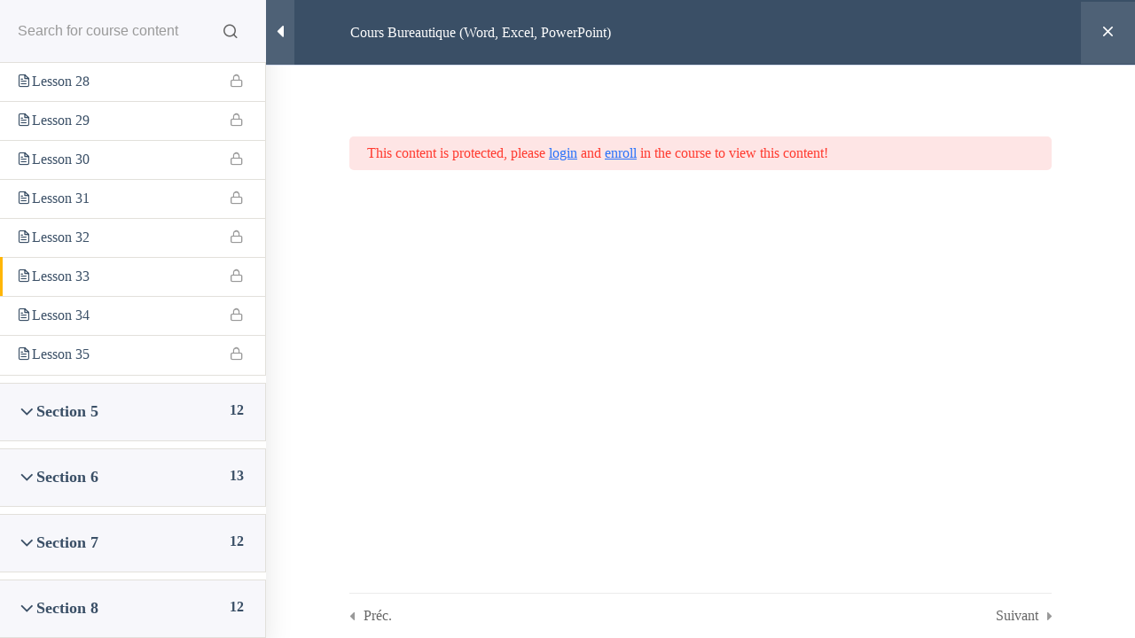

--- FILE ---
content_type: text/html; charset=UTF-8
request_url: https://commencer-maintenant.com/cours/cours-bureautique-word-excel-powerpoint/le%C3%A7ons/lesson-33/
body_size: 34908
content:
<!doctype html> <html lang="fr-FR" prefix="og: https://ogp.me/ns#"> <head> <meta charset="UTF-8">  <meta name="viewport" content="width=device-width"><link rel="profile" href="https://gmpg.org/xfn/11">   <style id="learn-press-custom-css">
			:root {
				--lp-container-max-width: 1290px;
				--lp-cotainer-padding: 1rem;
				--lp-primary-color: #ffb606;
				--lp-secondary-color: #3a4f66;
			}
		</style>  <link rel="manifest" href="/superpwa-manifest.json"> <meta name="theme-color" content="#D5E0EB">  <script>try{
var lpData = {"site_url":"https:\/\/commencer-maintenant.com","user_id":"0","theme":"blocksy","lp_rest_url":"https:\/\/commencer-maintenant.com\/wp-json\/","nonce":"24632a5f30","is_course_archive":"","courses_url":"https:\/\/commencer-maintenant.com\/cours-en-ligne\/","urlParams":[],"lp_version":"4.3.2.7","lp_rest_load_ajax":"https:\/\/commencer-maintenant.com\/wp-json\/lp\/v1\/load_content_via_ajax\/","ajaxUrl":"https:\/\/commencer-maintenant.com\/wp-admin\/admin-ajax.php","lpAjaxUrl":"https:\/\/commencer-maintenant.com\/lp-ajax-handle","coverImageRatio":"5.16","toast":{"gravity":"bottom","position":"center","duration":3000,"close":1,"stopOnFocus":1,"classPrefix":"lp-toast"},"i18n":[]}}catch(e){console.log(e)}try{
var lpSettingCourses = {"lpArchiveLoadAjax":"1","lpArchiveNoLoadAjaxFirst":"0","lpArchivePaginationType":"","noLoadCoursesJs":"0"}}catch(e){console.log(e)}try{window._wca = window._wca || []}catch(e){console.log(e)}</script>  <title>Cours Bureautique (Word, Excel, PowerPoint) |</title> <meta name="robots" content="follow, index, max-snippet:-1, max-video-preview:-1, max-image-preview:large"> <link rel="canonical" href="https://commencer-maintenant.com/cours/cours-bureautique-word-excel-powerpoint/"> <meta property="og:locale" content="fr_FR"> <meta property="og:type" content="article"> <meta property="og:title" content="Cours Bureautique (Word, Excel, PowerPoint) |"> <meta property="og:description" content="Vous cherchez à améliorer vos compétences en bureautique ? Nos cours sur Word, Excel et PowerPoint sont faits pour vous [&hellip;]"> <meta property="og:url" content="https://commencer-maintenant.com/cours/cours-bureautique-word-excel-powerpoint/"> <meta property="og:site_name" content="https://commencer-maintenant.com"> <meta property="article:publisher" content="https://www.facebook.com/Andre.Cours.Informatique.et.SitesWeb"> <meta property="article:author" content="https://www.facebook.com/Andre.Cours.Informatique.et.SitesWeb"> <meta property="og:updated_time" content="2022-12-24T16:33:05+01:00"> <meta property="og:image" content="https://commencer-maintenant.com/wp-content/uploads/2022/05/presentation-cours-Word.png"> <meta property="og:image:secure_url" content="https://commencer-maintenant.com/wp-content/uploads/2022/05/presentation-cours-Word.png"> <meta property="og:image:width" content="712"> <meta property="og:image:height" content="400"> <meta property="og:image:alt" content="Cours bureautique Word excel Powerpoint débutant avancé"> <meta property="og:image:type" content="image/png"> <meta name="twitter:card" content="summary_large_image"> <meta name="twitter:title" content="Cours Bureautique (Word, Excel, PowerPoint) |"> <meta name="twitter:description" content="Vous cherchez à améliorer vos compétences en bureautique ? Nos cours sur Word, Excel et PowerPoint sont faits pour vous [&hellip;]"> <meta name="twitter:site" content="@Adngold"> <meta name="twitter:creator" content="@Adngold"> <meta name="twitter:image" content="https://commencer-maintenant.com/wp-content/uploads/2022/05/presentation-cours-Word.png"> <script type="application/ld+json" class="rank-math-schema">{"@context":"https://schema.org","@graph":[{"@type":"BreadcrumbList","@id":"https://commencer-maintenant.com/cours/cours-bureautique-word-excel-powerpoint/#breadcrumb","itemListElement":[{"@type":"ListItem","position":"1","item":{"@id":"https://commencer-maintenant.com","name":"Accueil"}},{"@type":"ListItem","position":"2","item":{"@id":"https://commencer-maintenant.com/cours-en-ligne/","name":"Cours"}},{"@type":"ListItem","position":"3","item":{"@id":"https://commencer-maintenant.com/cours/cours-bureautique-word-excel-powerpoint/","name":"Cours Bureautique (Word, Excel, PowerPoint)"}}]}]}</script>   <link rel="dns-prefetch" href="//stats.wp.com"> <link rel="dns-prefetch" href="//secure.gravatar.com"> <link rel="dns-prefetch" href="//capi-automation.s3.us-east-2.amazonaws.com"> <link rel="dns-prefetch" href="//www.googletagmanager.com"> <link rel="dns-prefetch" href="//widgets.wp.com"> <link rel="dns-prefetch" href="//s0.wp.com"> <link rel="dns-prefetch" href="//0.gravatar.com"> <link rel="dns-prefetch" href="//1.gravatar.com"> <link rel="dns-prefetch" href="//2.gravatar.com"> <link rel="dns-prefetch" href="//jetpack.wordpress.com"> <link rel="dns-prefetch" href="//public-api.wordpress.com"> <link rel="dns-prefetch" href="//pagead2.googlesyndication.com"> <link rel="preconnect" href="//i0.wp.com"> <link rel="preconnect" href="//c0.wp.com"> <link rel="alternate" type="application/rss+xml" title=" &raquo; Flux" href="https://commencer-maintenant.com/feed/"> <link rel="alternate" type="application/rss+xml" title=" &raquo; Flux des commentaires" href="https://commencer-maintenant.com/comments/feed/">  <link rel="alternate" type="application/rss+xml" title=" &raquo; Cours Bureautique (Word, Excel, PowerPoint) Flux des commentaires" href="https://commencer-maintenant.com/cours/cours-bureautique-word-excel-powerpoint/feed/"> <link rel="alternate" title="oEmbed (JSON)" type="application/json+oembed" href="https://commencer-maintenant.com/wp-json/oembed/1.0/embed?url=https%3A%2F%2Fcommencer-maintenant.com%2Fcours%2Fcours-bureautique-word-excel-powerpoint%2F"> <link rel="alternate" title="oEmbed (XML)" type="text/xml+oembed" href="https://commencer-maintenant.com/wp-json/oembed/1.0/embed?url=https%3A%2F%2Fcommencer-maintenant.com%2Fcours%2Fcours-bureautique-word-excel-powerpoint%2F&#038;format=xml"> <style id="wp-img-auto-sizes-contain-inline-css">
img:is([sizes=auto i],[sizes^="auto," i]){contain-intrinsic-size:3000px 1500px}
/*# sourceURL=wp-img-auto-sizes-contain-inline-css */
</style> <link rel="stylesheet" href="/s/ec152a.css"> <link rel="stylesheet" id="jetpack_related-posts-css" href="//c0.wp.com/p/jetpack/15.4/modules/related-posts/related-posts.css" media="all"> <link rel="stylesheet" id="wp-block-library-css" href="//c0.wp.com/c/6.9/wp-includes/css/dist/block-library/style.min.css" media="all"> <link rel="stylesheet" id="mediaelement-css" href="//c0.wp.com/c/6.9/wp-includes/js/mediaelement/mediaelementplayer-legacy.min.css" media="all"> <link rel="stylesheet" id="wp-mediaelement-css" href="//c0.wp.com/c/6.9/wp-includes/js/mediaelement/wp-mediaelement.min.css" media="all"> <style id="jetpack-sharing-buttons-style-inline-css">
.jetpack-sharing-buttons__services-list{display:flex;flex-direction:row;flex-wrap:wrap;gap:0;list-style-type:none;margin:5px;padding:0}.jetpack-sharing-buttons__services-list.has-small-icon-size{font-size:12px}.jetpack-sharing-buttons__services-list.has-normal-icon-size{font-size:16px}.jetpack-sharing-buttons__services-list.has-large-icon-size{font-size:24px}.jetpack-sharing-buttons__services-list.has-huge-icon-size{font-size:36px}@media print{.jetpack-sharing-buttons__services-list{display:none!important}}.editor-styles-wrapper .wp-block-jetpack-sharing-buttons{gap:0;padding-inline-start:0}ul.jetpack-sharing-buttons__services-list.has-background{padding:1.25em 2.375em}
/*# sourceURL=https://commencer-maintenant.com/wp-content/plugins/jetpack/_inc/blocks/sharing-buttons/view.css */
</style>     <link rel="stylesheet" href="/s/f8fee6.css"> <style id="getwid-blocks-inline-css">
.wp-block-getwid-section .wp-block-getwid-section__wrapper .wp-block-getwid-section__inner-wrapper{max-width: 1336px;}
/*# sourceURL=getwid-blocks-inline-css */
</style> <style>.wp-block-giftup-checkout.aligncenter .gift-up-target {
    margin-left: auto;
    margin-right: auto;
}

.wp-block-giftup-checkout.alignright .gift-up-target {
    margin-left: auto;
}

.gift-up-target.center {
    margin-left: auto;
    margin-right: auto;
}

.gift-up-target.right {
    margin-left: auto;
}

.gift-up-target.gift-up-block {
    max-width: 512px;
}

.gift-up-target.gift-up-checkout-editor {
    position: relative;
    pointer-events: none;
}</style> <style id="global-styles-inline-css">
:root{--wp--preset--aspect-ratio--square: 1;--wp--preset--aspect-ratio--4-3: 4/3;--wp--preset--aspect-ratio--3-4: 3/4;--wp--preset--aspect-ratio--3-2: 3/2;--wp--preset--aspect-ratio--2-3: 2/3;--wp--preset--aspect-ratio--16-9: 16/9;--wp--preset--aspect-ratio--9-16: 9/16;--wp--preset--color--black: #000000;--wp--preset--color--cyan-bluish-gray: #abb8c3;--wp--preset--color--white: #ffffff;--wp--preset--color--pale-pink: #f78da7;--wp--preset--color--vivid-red: #cf2e2e;--wp--preset--color--luminous-vivid-orange: #ff6900;--wp--preset--color--luminous-vivid-amber: #fcb900;--wp--preset--color--light-green-cyan: #7bdcb5;--wp--preset--color--vivid-green-cyan: #00d084;--wp--preset--color--pale-cyan-blue: #8ed1fc;--wp--preset--color--vivid-cyan-blue: #0693e3;--wp--preset--color--vivid-purple: #9b51e0;--wp--preset--color--palette-color-1: var(--theme-palette-color-1, #2872fa);--wp--preset--color--palette-color-2: var(--theme-palette-color-2, #1559ed);--wp--preset--color--palette-color-3: var(--theme-palette-color-3, #3A4F66);--wp--preset--color--palette-color-4: var(--theme-palette-color-4, #192a3d);--wp--preset--color--palette-color-5: var(--theme-palette-color-5, #e1e8ed);--wp--preset--color--palette-color-6: var(--theme-palette-color-6, #f2f5f7);--wp--preset--color--palette-color-7: var(--theme-palette-color-7, #FAFBFC);--wp--preset--color--palette-color-8: var(--theme-palette-color-8, #ffffff);--wp--preset--gradient--vivid-cyan-blue-to-vivid-purple: linear-gradient(135deg,rgb(6,147,227) 0%,rgb(155,81,224) 100%);--wp--preset--gradient--light-green-cyan-to-vivid-green-cyan: linear-gradient(135deg,rgb(122,220,180) 0%,rgb(0,208,130) 100%);--wp--preset--gradient--luminous-vivid-amber-to-luminous-vivid-orange: linear-gradient(135deg,rgb(252,185,0) 0%,rgb(255,105,0) 100%);--wp--preset--gradient--luminous-vivid-orange-to-vivid-red: linear-gradient(135deg,rgb(255,105,0) 0%,rgb(207,46,46) 100%);--wp--preset--gradient--very-light-gray-to-cyan-bluish-gray: linear-gradient(135deg,rgb(238,238,238) 0%,rgb(169,184,195) 100%);--wp--preset--gradient--cool-to-warm-spectrum: linear-gradient(135deg,rgb(74,234,220) 0%,rgb(151,120,209) 20%,rgb(207,42,186) 40%,rgb(238,44,130) 60%,rgb(251,105,98) 80%,rgb(254,248,76) 100%);--wp--preset--gradient--blush-light-purple: linear-gradient(135deg,rgb(255,206,236) 0%,rgb(152,150,240) 100%);--wp--preset--gradient--blush-bordeaux: linear-gradient(135deg,rgb(254,205,165) 0%,rgb(254,45,45) 50%,rgb(107,0,62) 100%);--wp--preset--gradient--luminous-dusk: linear-gradient(135deg,rgb(255,203,112) 0%,rgb(199,81,192) 50%,rgb(65,88,208) 100%);--wp--preset--gradient--pale-ocean: linear-gradient(135deg,rgb(255,245,203) 0%,rgb(182,227,212) 50%,rgb(51,167,181) 100%);--wp--preset--gradient--electric-grass: linear-gradient(135deg,rgb(202,248,128) 0%,rgb(113,206,126) 100%);--wp--preset--gradient--midnight: linear-gradient(135deg,rgb(2,3,129) 0%,rgb(40,116,252) 100%);--wp--preset--gradient--juicy-peach: linear-gradient(to right, #ffecd2 0%, #fcb69f 100%);--wp--preset--gradient--young-passion: linear-gradient(to right, #ff8177 0%, #ff867a 0%, #ff8c7f 21%, #f99185 52%, #cf556c 78%, #b12a5b 100%);--wp--preset--gradient--true-sunset: linear-gradient(to right, #fa709a 0%, #fee140 100%);--wp--preset--gradient--morpheus-den: linear-gradient(to top, #30cfd0 0%, #330867 100%);--wp--preset--gradient--plum-plate: linear-gradient(135deg, #667eea 0%, #764ba2 100%);--wp--preset--gradient--aqua-splash: linear-gradient(15deg, #13547a 0%, #80d0c7 100%);--wp--preset--gradient--love-kiss: linear-gradient(to top, #ff0844 0%, #ffb199 100%);--wp--preset--gradient--new-retrowave: linear-gradient(to top, #3b41c5 0%, #a981bb 49%, #ffc8a9 100%);--wp--preset--gradient--plum-bath: linear-gradient(to top, #cc208e 0%, #6713d2 100%);--wp--preset--gradient--high-flight: linear-gradient(to right, #0acffe 0%, #495aff 100%);--wp--preset--gradient--teen-party: linear-gradient(-225deg, #FF057C 0%, #8D0B93 50%, #321575 100%);--wp--preset--gradient--fabled-sunset: linear-gradient(-225deg, #231557 0%, #44107A 29%, #FF1361 67%, #FFF800 100%);--wp--preset--gradient--arielle-smile: radial-gradient(circle 248px at center, #16d9e3 0%, #30c7ec 47%, #46aef7 100%);--wp--preset--gradient--itmeo-branding: linear-gradient(180deg, #2af598 0%, #009efd 100%);--wp--preset--gradient--deep-blue: linear-gradient(to right, #6a11cb 0%, #2575fc 100%);--wp--preset--gradient--strong-bliss: linear-gradient(to right, #f78ca0 0%, #f9748f 19%, #fd868c 60%, #fe9a8b 100%);--wp--preset--gradient--sweet-period: linear-gradient(to top, #3f51b1 0%, #5a55ae 13%, #7b5fac 25%, #8f6aae 38%, #a86aa4 50%, #cc6b8e 62%, #f18271 75%, #f3a469 87%, #f7c978 100%);--wp--preset--gradient--purple-division: linear-gradient(to top, #7028e4 0%, #e5b2ca 100%);--wp--preset--gradient--cold-evening: linear-gradient(to top, #0c3483 0%, #a2b6df 100%, #6b8cce 100%, #a2b6df 100%);--wp--preset--gradient--mountain-rock: linear-gradient(to right, #868f96 0%, #596164 100%);--wp--preset--gradient--desert-hump: linear-gradient(to top, #c79081 0%, #dfa579 100%);--wp--preset--gradient--ethernal-constance: linear-gradient(to top, #09203f 0%, #537895 100%);--wp--preset--gradient--happy-memories: linear-gradient(-60deg, #ff5858 0%, #f09819 100%);--wp--preset--gradient--grown-early: linear-gradient(to top, #0ba360 0%, #3cba92 100%);--wp--preset--gradient--morning-salad: linear-gradient(-225deg, #B7F8DB 0%, #50A7C2 100%);--wp--preset--gradient--night-call: linear-gradient(-225deg, #AC32E4 0%, #7918F2 48%, #4801FF 100%);--wp--preset--gradient--mind-crawl: linear-gradient(-225deg, #473B7B 0%, #3584A7 51%, #30D2BE 100%);--wp--preset--gradient--angel-care: linear-gradient(-225deg, #FFE29F 0%, #FFA99F 48%, #FF719A 100%);--wp--preset--gradient--juicy-cake: linear-gradient(to top, #e14fad 0%, #f9d423 100%);--wp--preset--gradient--rich-metal: linear-gradient(to right, #d7d2cc 0%, #304352 100%);--wp--preset--gradient--mole-hall: linear-gradient(-20deg, #616161 0%, #9bc5c3 100%);--wp--preset--gradient--cloudy-knoxville: linear-gradient(120deg, #fdfbfb 0%, #ebedee 100%);--wp--preset--gradient--soft-grass: linear-gradient(to top, #c1dfc4 0%, #deecdd 100%);--wp--preset--gradient--saint-petersburg: linear-gradient(135deg, #f5f7fa 0%, #c3cfe2 100%);--wp--preset--gradient--everlasting-sky: linear-gradient(135deg, #fdfcfb 0%, #e2d1c3 100%);--wp--preset--gradient--kind-steel: linear-gradient(-20deg, #e9defa 0%, #fbfcdb 100%);--wp--preset--gradient--over-sun: linear-gradient(60deg, #abecd6 0%, #fbed96 100%);--wp--preset--gradient--premium-white: linear-gradient(to top, #d5d4d0 0%, #d5d4d0 1%, #eeeeec 31%, #efeeec 75%, #e9e9e7 100%);--wp--preset--gradient--clean-mirror: linear-gradient(45deg, #93a5cf 0%, #e4efe9 100%);--wp--preset--gradient--wild-apple: linear-gradient(to top, #d299c2 0%, #fef9d7 100%);--wp--preset--gradient--snow-again: linear-gradient(to top, #e6e9f0 0%, #eef1f5 100%);--wp--preset--gradient--confident-cloud: linear-gradient(to top, #dad4ec 0%, #dad4ec 1%, #f3e7e9 100%);--wp--preset--gradient--glass-water: linear-gradient(to top, #dfe9f3 0%, white 100%);--wp--preset--gradient--perfect-white: linear-gradient(-225deg, #E3FDF5 0%, #FFE6FA 100%);--wp--preset--font-size--small: 13px;--wp--preset--font-size--medium: 20px;--wp--preset--font-size--large: clamp(22px, 1.375rem + ((1vw - 3.2px) * 0.625), 30px);--wp--preset--font-size--x-large: clamp(30px, 1.875rem + ((1vw - 3.2px) * 1.563), 50px);--wp--preset--font-size--xx-large: clamp(45px, 2.813rem + ((1vw - 3.2px) * 2.734), 80px);--wp--preset--font-family--a-bee-zee: ABeeZee;--wp--preset--font-family--abel: Abel;--wp--preset--font-family--archivo-black: Archivo Black;--wp--preset--font-family--timmana: Timmana;--wp--preset--font-family--abril-fatface: Abril Fatface;--wp--preset--font-family--aladin: Aladin;--wp--preset--font-family--modern-antiqua: Modern Antiqua;--wp--preset--spacing--20: 0.44rem;--wp--preset--spacing--30: 0.67rem;--wp--preset--spacing--40: 1rem;--wp--preset--spacing--50: 1.5rem;--wp--preset--spacing--60: 2.25rem;--wp--preset--spacing--70: 3.38rem;--wp--preset--spacing--80: 5.06rem;--wp--preset--shadow--natural: 6px 6px 9px rgba(0, 0, 0, 0.2);--wp--preset--shadow--deep: 12px 12px 50px rgba(0, 0, 0, 0.4);--wp--preset--shadow--sharp: 6px 6px 0px rgba(0, 0, 0, 0.2);--wp--preset--shadow--outlined: 6px 6px 0px -3px rgb(255, 255, 255), 6px 6px rgb(0, 0, 0);--wp--preset--shadow--crisp: 6px 6px 0px rgb(0, 0, 0);}:root { --wp--style--global--content-size: var(--theme-block-max-width);--wp--style--global--wide-size: var(--theme-block-wide-max-width); }:where(body) { margin: 0; }.wp-site-blocks > .alignleft { float: left; margin-right: 2em; }.wp-site-blocks > .alignright { float: right; margin-left: 2em; }.wp-site-blocks > .aligncenter { justify-content: center; margin-left: auto; margin-right: auto; }:where(.wp-site-blocks) > * { margin-block-start: var(--theme-content-spacing); margin-block-end: 0; }:where(.wp-site-blocks) > :first-child { margin-block-start: 0; }:where(.wp-site-blocks) > :last-child { margin-block-end: 0; }:root { --wp--style--block-gap: var(--theme-content-spacing); }:root :where(.is-layout-flow) > :first-child{margin-block-start: 0;}:root :where(.is-layout-flow) > :last-child{margin-block-end: 0;}:root :where(.is-layout-flow) > *{margin-block-start: var(--theme-content-spacing);margin-block-end: 0;}:root :where(.is-layout-constrained) > :first-child{margin-block-start: 0;}:root :where(.is-layout-constrained) > :last-child{margin-block-end: 0;}:root :where(.is-layout-constrained) > *{margin-block-start: var(--theme-content-spacing);margin-block-end: 0;}:root :where(.is-layout-flex){gap: var(--theme-content-spacing);}:root :where(.is-layout-grid){gap: var(--theme-content-spacing);}.is-layout-flow > .alignleft{float: left;margin-inline-start: 0;margin-inline-end: 2em;}.is-layout-flow > .alignright{float: right;margin-inline-start: 2em;margin-inline-end: 0;}.is-layout-flow > .aligncenter{margin-left: auto !important;margin-right: auto !important;}.is-layout-constrained > .alignleft{float: left;margin-inline-start: 0;margin-inline-end: 2em;}.is-layout-constrained > .alignright{float: right;margin-inline-start: 2em;margin-inline-end: 0;}.is-layout-constrained > .aligncenter{margin-left: auto !important;margin-right: auto !important;}.is-layout-constrained > :where(:not(.alignleft):not(.alignright):not(.alignfull)){max-width: var(--wp--style--global--content-size);margin-left: auto !important;margin-right: auto !important;}.is-layout-constrained > .alignwide{max-width: var(--wp--style--global--wide-size);}body .is-layout-flex{display: flex;}.is-layout-flex{flex-wrap: wrap;align-items: center;}.is-layout-flex > :is(*, div){margin: 0;}body .is-layout-grid{display: grid;}.is-layout-grid > :is(*, div){margin: 0;}body{padding-top: 0px;padding-right: 0px;padding-bottom: 0px;padding-left: 0px;}:root :where(.wp-element-button, .wp-block-button__link){font-style: inherit;font-weight: inherit;letter-spacing: inherit;text-transform: inherit;}.has-black-color{color: var(--wp--preset--color--black) !important;}.has-cyan-bluish-gray-color{color: var(--wp--preset--color--cyan-bluish-gray) !important;}.has-white-color{color: var(--wp--preset--color--white) !important;}.has-pale-pink-color{color: var(--wp--preset--color--pale-pink) !important;}.has-vivid-red-color{color: var(--wp--preset--color--vivid-red) !important;}.has-luminous-vivid-orange-color{color: var(--wp--preset--color--luminous-vivid-orange) !important;}.has-luminous-vivid-amber-color{color: var(--wp--preset--color--luminous-vivid-amber) !important;}.has-light-green-cyan-color{color: var(--wp--preset--color--light-green-cyan) !important;}.has-vivid-green-cyan-color{color: var(--wp--preset--color--vivid-green-cyan) !important;}.has-pale-cyan-blue-color{color: var(--wp--preset--color--pale-cyan-blue) !important;}.has-vivid-cyan-blue-color{color: var(--wp--preset--color--vivid-cyan-blue) !important;}.has-vivid-purple-color{color: var(--wp--preset--color--vivid-purple) !important;}.has-palette-color-1-color{color: var(--wp--preset--color--palette-color-1) !important;}.has-palette-color-2-color{color: var(--wp--preset--color--palette-color-2) !important;}.has-palette-color-3-color{color: var(--wp--preset--color--palette-color-3) !important;}.has-palette-color-4-color{color: var(--wp--preset--color--palette-color-4) !important;}.has-palette-color-5-color{color: var(--wp--preset--color--palette-color-5) !important;}.has-palette-color-6-color{color: var(--wp--preset--color--palette-color-6) !important;}.has-palette-color-7-color{color: var(--wp--preset--color--palette-color-7) !important;}.has-palette-color-8-color{color: var(--wp--preset--color--palette-color-8) !important;}.has-black-background-color{background-color: var(--wp--preset--color--black) !important;}.has-cyan-bluish-gray-background-color{background-color: var(--wp--preset--color--cyan-bluish-gray) !important;}.has-white-background-color{background-color: var(--wp--preset--color--white) !important;}.has-pale-pink-background-color{background-color: var(--wp--preset--color--pale-pink) !important;}.has-vivid-red-background-color{background-color: var(--wp--preset--color--vivid-red) !important;}.has-luminous-vivid-orange-background-color{background-color: var(--wp--preset--color--luminous-vivid-orange) !important;}.has-luminous-vivid-amber-background-color{background-color: var(--wp--preset--color--luminous-vivid-amber) !important;}.has-light-green-cyan-background-color{background-color: var(--wp--preset--color--light-green-cyan) !important;}.has-vivid-green-cyan-background-color{background-color: var(--wp--preset--color--vivid-green-cyan) !important;}.has-pale-cyan-blue-background-color{background-color: var(--wp--preset--color--pale-cyan-blue) !important;}.has-vivid-cyan-blue-background-color{background-color: var(--wp--preset--color--vivid-cyan-blue) !important;}.has-vivid-purple-background-color{background-color: var(--wp--preset--color--vivid-purple) !important;}.has-palette-color-1-background-color{background-color: var(--wp--preset--color--palette-color-1) !important;}.has-palette-color-2-background-color{background-color: var(--wp--preset--color--palette-color-2) !important;}.has-palette-color-3-background-color{background-color: var(--wp--preset--color--palette-color-3) !important;}.has-palette-color-4-background-color{background-color: var(--wp--preset--color--palette-color-4) !important;}.has-palette-color-5-background-color{background-color: var(--wp--preset--color--palette-color-5) !important;}.has-palette-color-6-background-color{background-color: var(--wp--preset--color--palette-color-6) !important;}.has-palette-color-7-background-color{background-color: var(--wp--preset--color--palette-color-7) !important;}.has-palette-color-8-background-color{background-color: var(--wp--preset--color--palette-color-8) !important;}.has-black-border-color{border-color: var(--wp--preset--color--black) !important;}.has-cyan-bluish-gray-border-color{border-color: var(--wp--preset--color--cyan-bluish-gray) !important;}.has-white-border-color{border-color: var(--wp--preset--color--white) !important;}.has-pale-pink-border-color{border-color: var(--wp--preset--color--pale-pink) !important;}.has-vivid-red-border-color{border-color: var(--wp--preset--color--vivid-red) !important;}.has-luminous-vivid-orange-border-color{border-color: var(--wp--preset--color--luminous-vivid-orange) !important;}.has-luminous-vivid-amber-border-color{border-color: var(--wp--preset--color--luminous-vivid-amber) !important;}.has-light-green-cyan-border-color{border-color: var(--wp--preset--color--light-green-cyan) !important;}.has-vivid-green-cyan-border-color{border-color: var(--wp--preset--color--vivid-green-cyan) !important;}.has-pale-cyan-blue-border-color{border-color: var(--wp--preset--color--pale-cyan-blue) !important;}.has-vivid-cyan-blue-border-color{border-color: var(--wp--preset--color--vivid-cyan-blue) !important;}.has-vivid-purple-border-color{border-color: var(--wp--preset--color--vivid-purple) !important;}.has-palette-color-1-border-color{border-color: var(--wp--preset--color--palette-color-1) !important;}.has-palette-color-2-border-color{border-color: var(--wp--preset--color--palette-color-2) !important;}.has-palette-color-3-border-color{border-color: var(--wp--preset--color--palette-color-3) !important;}.has-palette-color-4-border-color{border-color: var(--wp--preset--color--palette-color-4) !important;}.has-palette-color-5-border-color{border-color: var(--wp--preset--color--palette-color-5) !important;}.has-palette-color-6-border-color{border-color: var(--wp--preset--color--palette-color-6) !important;}.has-palette-color-7-border-color{border-color: var(--wp--preset--color--palette-color-7) !important;}.has-palette-color-8-border-color{border-color: var(--wp--preset--color--palette-color-8) !important;}.has-vivid-cyan-blue-to-vivid-purple-gradient-background{background: var(--wp--preset--gradient--vivid-cyan-blue-to-vivid-purple) !important;}.has-light-green-cyan-to-vivid-green-cyan-gradient-background{background: var(--wp--preset--gradient--light-green-cyan-to-vivid-green-cyan) !important;}.has-luminous-vivid-amber-to-luminous-vivid-orange-gradient-background{background: var(--wp--preset--gradient--luminous-vivid-amber-to-luminous-vivid-orange) !important;}.has-luminous-vivid-orange-to-vivid-red-gradient-background{background: var(--wp--preset--gradient--luminous-vivid-orange-to-vivid-red) !important;}.has-very-light-gray-to-cyan-bluish-gray-gradient-background{background: var(--wp--preset--gradient--very-light-gray-to-cyan-bluish-gray) !important;}.has-cool-to-warm-spectrum-gradient-background{background: var(--wp--preset--gradient--cool-to-warm-spectrum) !important;}.has-blush-light-purple-gradient-background{background: var(--wp--preset--gradient--blush-light-purple) !important;}.has-blush-bordeaux-gradient-background{background: var(--wp--preset--gradient--blush-bordeaux) !important;}.has-luminous-dusk-gradient-background{background: var(--wp--preset--gradient--luminous-dusk) !important;}.has-pale-ocean-gradient-background{background: var(--wp--preset--gradient--pale-ocean) !important;}.has-electric-grass-gradient-background{background: var(--wp--preset--gradient--electric-grass) !important;}.has-midnight-gradient-background{background: var(--wp--preset--gradient--midnight) !important;}.has-juicy-peach-gradient-background{background: var(--wp--preset--gradient--juicy-peach) !important;}.has-young-passion-gradient-background{background: var(--wp--preset--gradient--young-passion) !important;}.has-true-sunset-gradient-background{background: var(--wp--preset--gradient--true-sunset) !important;}.has-morpheus-den-gradient-background{background: var(--wp--preset--gradient--morpheus-den) !important;}.has-plum-plate-gradient-background{background: var(--wp--preset--gradient--plum-plate) !important;}.has-aqua-splash-gradient-background{background: var(--wp--preset--gradient--aqua-splash) !important;}.has-love-kiss-gradient-background{background: var(--wp--preset--gradient--love-kiss) !important;}.has-new-retrowave-gradient-background{background: var(--wp--preset--gradient--new-retrowave) !important;}.has-plum-bath-gradient-background{background: var(--wp--preset--gradient--plum-bath) !important;}.has-high-flight-gradient-background{background: var(--wp--preset--gradient--high-flight) !important;}.has-teen-party-gradient-background{background: var(--wp--preset--gradient--teen-party) !important;}.has-fabled-sunset-gradient-background{background: var(--wp--preset--gradient--fabled-sunset) !important;}.has-arielle-smile-gradient-background{background: var(--wp--preset--gradient--arielle-smile) !important;}.has-itmeo-branding-gradient-background{background: var(--wp--preset--gradient--itmeo-branding) !important;}.has-deep-blue-gradient-background{background: var(--wp--preset--gradient--deep-blue) !important;}.has-strong-bliss-gradient-background{background: var(--wp--preset--gradient--strong-bliss) !important;}.has-sweet-period-gradient-background{background: var(--wp--preset--gradient--sweet-period) !important;}.has-purple-division-gradient-background{background: var(--wp--preset--gradient--purple-division) !important;}.has-cold-evening-gradient-background{background: var(--wp--preset--gradient--cold-evening) !important;}.has-mountain-rock-gradient-background{background: var(--wp--preset--gradient--mountain-rock) !important;}.has-desert-hump-gradient-background{background: var(--wp--preset--gradient--desert-hump) !important;}.has-ethernal-constance-gradient-background{background: var(--wp--preset--gradient--ethernal-constance) !important;}.has-happy-memories-gradient-background{background: var(--wp--preset--gradient--happy-memories) !important;}.has-grown-early-gradient-background{background: var(--wp--preset--gradient--grown-early) !important;}.has-morning-salad-gradient-background{background: var(--wp--preset--gradient--morning-salad) !important;}.has-night-call-gradient-background{background: var(--wp--preset--gradient--night-call) !important;}.has-mind-crawl-gradient-background{background: var(--wp--preset--gradient--mind-crawl) !important;}.has-angel-care-gradient-background{background: var(--wp--preset--gradient--angel-care) !important;}.has-juicy-cake-gradient-background{background: var(--wp--preset--gradient--juicy-cake) !important;}.has-rich-metal-gradient-background{background: var(--wp--preset--gradient--rich-metal) !important;}.has-mole-hall-gradient-background{background: var(--wp--preset--gradient--mole-hall) !important;}.has-cloudy-knoxville-gradient-background{background: var(--wp--preset--gradient--cloudy-knoxville) !important;}.has-soft-grass-gradient-background{background: var(--wp--preset--gradient--soft-grass) !important;}.has-saint-petersburg-gradient-background{background: var(--wp--preset--gradient--saint-petersburg) !important;}.has-everlasting-sky-gradient-background{background: var(--wp--preset--gradient--everlasting-sky) !important;}.has-kind-steel-gradient-background{background: var(--wp--preset--gradient--kind-steel) !important;}.has-over-sun-gradient-background{background: var(--wp--preset--gradient--over-sun) !important;}.has-premium-white-gradient-background{background: var(--wp--preset--gradient--premium-white) !important;}.has-clean-mirror-gradient-background{background: var(--wp--preset--gradient--clean-mirror) !important;}.has-wild-apple-gradient-background{background: var(--wp--preset--gradient--wild-apple) !important;}.has-snow-again-gradient-background{background: var(--wp--preset--gradient--snow-again) !important;}.has-confident-cloud-gradient-background{background: var(--wp--preset--gradient--confident-cloud) !important;}.has-glass-water-gradient-background{background: var(--wp--preset--gradient--glass-water) !important;}.has-perfect-white-gradient-background{background: var(--wp--preset--gradient--perfect-white) !important;}.has-small-font-size{font-size: var(--wp--preset--font-size--small) !important;}.has-medium-font-size{font-size: var(--wp--preset--font-size--medium) !important;}.has-large-font-size{font-size: var(--wp--preset--font-size--large) !important;}.has-x-large-font-size{font-size: var(--wp--preset--font-size--x-large) !important;}.has-xx-large-font-size{font-size: var(--wp--preset--font-size--xx-large) !important;}.has-a-bee-zee-font-family{font-family: var(--wp--preset--font-family--a-bee-zee) !important;}.has-abel-font-family{font-family: var(--wp--preset--font-family--abel) !important;}.has-archivo-black-font-family{font-family: var(--wp--preset--font-family--archivo-black) !important;}.has-timmana-font-family{font-family: var(--wp--preset--font-family--timmana) !important;}.has-abril-fatface-font-family{font-family: var(--wp--preset--font-family--abril-fatface) !important;}.has-aladin-font-family{font-family: var(--wp--preset--font-family--aladin) !important;}.has-modern-antiqua-font-family{font-family: var(--wp--preset--font-family--modern-antiqua) !important;}
:root :where(.wp-block-pullquote){font-size: clamp(0.984em, 0.984rem + ((1vw - 0.2em) * 0.645), 1.5em);line-height: 1.6;}
/*# sourceURL=global-styles-inline-css */
</style> <link rel="stylesheet" href="/s/fc2826.css"> <style id="direct-stripe-style-inline-css">

			.stripe-button-el {
				visibility: hidden !important;
				display: none !important;
			}
			.direct-stripe-button {
				background-color: #4285bf;
				border: 1px solid #4285bf;
				-webkit-border-radius: 10px;
				-moz-border-radius: 10px;
				-o-border-radius: 10px;
				border-radius: 10px;
			}
			.direct-stripe-button:hover {
				color: #4285bf;
				border-color: #4285bf;
			}
			#directStripe_answer {
			    -webkit-border-radius: 10px;
				-moz-border-radius: 10px;
				-o-border-radius: 10px;
				border-radius: 10px;
			}
			.loadingDS:before  {
			    color: #4285bf;
			}
			.ds-element.in-form {
				  background-color: #4285bf;	
			}
			.ds-element.in-form fieldset {
				-webkit-border-radius: 10px;
				-moz-border-radius: 10px;
				-o-border-radius: 10px;
				border-radius: 10px;
			}
			.ds-element.in-form fieldset legend {
				background-color: #4285bf;
			}
			.ds-element.in-form button {
				color: #4285bf;
				-webkit-border-radius: 10px;
				-moz-border-radius: 10px;
				-o-border-radius: 10px;
				border-radius: 10px;
			}
			.ds-element.in-form button:active,
			.ds-element.in-form button:hover {
				color: #fff;
				background-color: #4285bf;
			}
			.ds-element.in-form option {
				background-color: #4285bf;
			  }
		
/*# sourceURL=direct-stripe-style-inline-css */
</style> <style id="woocommerce-inline-inline-css">
.woocommerce form .form-row .required { visibility: visible; }
/*# sourceURL=woocommerce-inline-inline-css */
</style>               <link rel="stylesheet" href="/s/147f30.css"> <link rel="stylesheet" id="jetpack_likes-css" href="//c0.wp.com/p/jetpack/15.4/modules/likes/style.css" media="all">           <link rel="stylesheet" href="/s/1dc251.css"> <style id="vi-wpvs-frontend-style-inline-css">
.vi-wpvs-variation-wrap.vi-wpvs-variation-wrap-vi_wpvs_button_design .vi-wpvs-option-wrap{transition: all 30ms ease-in-out;}.vi-wpvs-variation-wrap.vi-wpvs-variation-wrap-vi_wpvs_button_design .vi-wpvs-variation-button-select,.vi-wpvs-variation-wrap.vi-wpvs-variation-wrap-vi_wpvs_button_design .vi-wpvs-option-wrap{padding:10px 20px;font-size:13px;}.vi-wpvs-variation-wrap.vi-wpvs-variation-wrap-vi_wpvs_button_design .vi-wpvs-option-wrap .vi-wpvs-option:not(.vi-wpvs-option-select){border-radius: inherit;}.vi-wpvs-variation-wrap.vi-wpvs-variation-wrap-image.vi-wpvs-variation-wrap-vi_wpvs_button_design .vi-wpvs-option-wrap ,.vi-wpvs-variation-wrap.vi-wpvs-variation-wrap-variation_img.vi-wpvs-variation-wrap-vi_wpvs_button_design .vi-wpvs-option-wrap ,.vi-wpvs-variation-wrap.vi-wpvs-variation-wrap-color.vi-wpvs-variation-wrap-vi_wpvs_button_design .vi-wpvs-option-wrap{width: 48px;height:48px;}.vi-wpvs-variation-wrap.vi-wpvs-variation-wrap-vi_wpvs_button_design .vi-wpvs-option-wrap.vi-wpvs-option-wrap-out-of-stock,.vi-wpvs-variation-wrap.vi-wpvs-variation-wrap-vi_wpvs_button_design .vi-wpvs-option-wrap.vi-wpvs-option-wrap-out-of-stock-attribute,.vi-wpvs-variation-wrap.vi-wpvs-variation-wrap-vi_wpvs_button_design .vi-wpvs-option-wrap.vi-wpvs-option-wrap-disable{opacity: 1;}.vi-wpvs-variation-wrap.vi-wpvs-variation-wrap-vi_wpvs_button_design .vi-wpvs-option-wrap.vi-wpvs-option-wrap-out-of-stock .vi-wpvs-option,.vi-wpvs-variation-wrap.vi-wpvs-variation-wrap-vi_wpvs_button_design .vi-wpvs-option-wrap.vi-wpvs-option-wrap-out-of-stock-attribute .vi-wpvs-option,.vi-wpvs-variation-wrap.vi-wpvs-variation-wrap-vi_wpvs_button_design .vi-wpvs-option-wrap.vi-wpvs-option-wrap-disable .vi-wpvs-option{opacity: .5;}.vi-wpvs-variation-wrap.vi-wpvs-variation-wrap-vi_wpvs_button_design .vi-wpvs-option-wrap.vi-wpvs-option-wrap-selected{box-shadow:  0 0 0 1px rgba(33, 33, 33, 1) inset;}.vi-wpvs-variation-wrap.vi-wpvs-variation-wrap-vi_wpvs_button_design .vi-wpvs-variation-wrap-select-wrap .vi-wpvs-option-wrap.vi-wpvs-option-wrap-selected{box-shadow:  0 0 0 1px rgba(33, 33, 33, 1);}.vi-wpvs-variation-wrap.vi-wpvs-variation-wrap-vi_wpvs_button_design .vi-wpvs-option-wrap.vi-wpvs-option-wrap-selected{color:rgba(255, 255, 255, 1);background:rgba(33, 33, 33, 1);}.vi-wpvs-variation-wrap.vi-wpvs-variation-wrap-vi_wpvs_button_design .vi-wpvs-option-wrap.vi-wpvs-option-wrap-selected .vi-wpvs-option{color:rgba(255, 255, 255, 1);}.vi-wpvs-variation-wrap.vi-wpvs-variation-wrap-vi_wpvs_button_design .vi-wpvs-option-wrap.vi-wpvs-option-wrap-hover{box-shadow:  0 0 0 1px rgba(33, 33, 33, 1) inset;}.vi-wpvs-variation-wrap.vi-wpvs-variation-wrap-vi_wpvs_button_design .vi-wpvs-variation-wrap-select-wrap .vi-wpvs-option-wrap.vi-wpvs-option-wrap-hover{box-shadow:  0 0 0 1px rgba(33, 33, 33, 1);}.vi-wpvs-variation-wrap.vi-wpvs-variation-wrap-vi_wpvs_button_design .vi-wpvs-option-wrap.vi-wpvs-option-wrap-hover{color:rgba(255, 255, 255, 1);background:rgba(33, 33, 33, 1);}.vi-wpvs-variation-wrap.vi-wpvs-variation-wrap-vi_wpvs_button_design .vi-wpvs-option-wrap.vi-wpvs-option-wrap-hover .vi-wpvs-option{color:rgba(255, 255, 255, 1);}.vi-wpvs-variation-wrap.vi-wpvs-variation-wrap-vi_wpvs_button_design .vi-wpvs-option-wrap.vi-wpvs-option-wrap-default{box-shadow:  0 0 0 1px #cccccc inset, 0px 4px 2px -2px rgba(64, 201, 255, 1);}.vi-wpvs-variation-wrap.vi-wpvs-variation-wrap-vi_wpvs_button_design .vi-wpvs-variation-wrap-select-wrap .vi-wpvs-option-wrap.vi-wpvs-option-wrap-default{box-shadow:  0 0 0 1px #cccccc, 0px 4px 2px -2px rgba(64, 201, 255, 1);}.vi-wpvs-variation-wrap.vi-wpvs-variation-wrap-vi_wpvs_button_design .vi-wpvs-option-wrap.vi-wpvs-option-wrap-default{color:rgba(0, 0, 0, 1);background:rgba(255, 255, 255, 1);}.vi-wpvs-variation-wrap.vi-wpvs-variation-wrap-vi_wpvs_button_design .vi-wpvs-option-wrap.vi-wpvs-option-wrap-default .vi-wpvs-option{color:rgba(0, 0, 0, 1);}.vi-wpvs-variation-wrap.vi-wpvs-variation-wrap-vi_wpvs_button_design .vi-wpvs-option-wrap .vi-wpvs-option-tooltip{display: none;}@media screen and (max-width:600px){.vi-wpvs-variation-wrap.vi-wpvs-variation-wrap-vi_wpvs_button_design .vi-wpvs-variation-button-select,.vi-wpvs-variation-wrap.vi-wpvs-variation-wrap-vi_wpvs_button_design .vi-wpvs-option-wrap{font-size:11px;}.vi-wpvs-variation-wrap.vi-wpvs-variation-wrap-image.vi-wpvs-variation-wrap-vi_wpvs_button_design .vi-wpvs-option-wrap ,.vi-wpvs-variation-wrap.vi-wpvs-variation-wrap-variation_img.vi-wpvs-variation-wrap-vi_wpvs_button_design .vi-wpvs-option-wrap ,.vi-wpvs-variation-wrap.vi-wpvs-variation-wrap-color.vi-wpvs-variation-wrap-vi_wpvs_button_design .vi-wpvs-option-wrap{width: 40.8px;height:40.8px;}}.vi-wpvs-variation-wrap.vi-wpvs-variation-wrap-vi_wpvs_color_design .vi-wpvs-option-wrap{transition: all 30ms ease-in-out;}.vi-wpvs-variation-wrap.vi-wpvs-variation-wrap-vi_wpvs_color_design .vi-wpvs-variation-button-select,.vi-wpvs-variation-wrap.vi-wpvs-variation-wrap-vi_wpvs_color_design .vi-wpvs-option-wrap{height:32px;width:32px;padding:10px;font-size:13px;border-radius:20px;}.vi-wpvs-variation-wrap.vi-wpvs-variation-wrap-vi_wpvs_color_design .vi-wpvs-option-wrap .vi-wpvs-option:not(.vi-wpvs-option-select){border-radius: inherit;}.vi-wpvs-variation-wrap.vi-wpvs-variation-wrap-vi_wpvs_color_design .vi-wpvs-option-wrap.vi-wpvs-option-wrap-out-of-stock,.vi-wpvs-variation-wrap.vi-wpvs-variation-wrap-vi_wpvs_color_design .vi-wpvs-option-wrap.vi-wpvs-option-wrap-out-of-stock-attribute,.vi-wpvs-variation-wrap.vi-wpvs-variation-wrap-vi_wpvs_color_design .vi-wpvs-option-wrap.vi-wpvs-option-wrap-disable{opacity: 1;}.vi-wpvs-variation-wrap.vi-wpvs-variation-wrap-vi_wpvs_color_design .vi-wpvs-option-wrap.vi-wpvs-option-wrap-out-of-stock .vi-wpvs-option,.vi-wpvs-variation-wrap.vi-wpvs-variation-wrap-vi_wpvs_color_design .vi-wpvs-option-wrap.vi-wpvs-option-wrap-out-of-stock-attribute .vi-wpvs-option,.vi-wpvs-variation-wrap.vi-wpvs-variation-wrap-vi_wpvs_color_design .vi-wpvs-option-wrap.vi-wpvs-option-wrap-disable .vi-wpvs-option{opacity: .5;}.vi-wpvs-variation-wrap.vi-wpvs-variation-wrap-vi_wpvs_color_design .vi-wpvs-option-wrap.vi-wpvs-option-wrap-selected{}.vi-wpvs-variation-wrap.vi-wpvs-variation-wrap-vi_wpvs_color_design .vi-wpvs-variation-wrap-select-wrap .vi-wpvs-option-wrap.vi-wpvs-option-wrap-selected{}.vi-wpvs-variation-wrap.vi-wpvs-variation-wrap-vi_wpvs_color_design .vi-wpvs-option-wrap.vi-wpvs-option-wrap-selected{background:rgba(0, 0, 0, 0.06);border-radius:20px;}.vi-wpvs-variation-wrap.vi-wpvs-variation-wrap-vi_wpvs_color_design .vi-wpvs-option-wrap.vi-wpvs-option-wrap-hover{}.vi-wpvs-variation-wrap.vi-wpvs-variation-wrap-vi_wpvs_color_design .vi-wpvs-variation-wrap-select-wrap .vi-wpvs-option-wrap.vi-wpvs-option-wrap-hover{}.vi-wpvs-variation-wrap.vi-wpvs-variation-wrap-vi_wpvs_color_design .vi-wpvs-option-wrap.vi-wpvs-option-wrap-hover{background:rgba(0, 0, 0, 0.06);border-radius:20px;}.vi-wpvs-variation-wrap.vi-wpvs-variation-wrap-vi_wpvs_color_design .vi-wpvs-option-wrap.vi-wpvs-option-wrap-default{box-shadow:  0px 4px 2px -2px rgba(238, 238, 238, 1);}.vi-wpvs-variation-wrap.vi-wpvs-variation-wrap-vi_wpvs_color_design .vi-wpvs-variation-wrap-select-wrap .vi-wpvs-option-wrap.vi-wpvs-option-wrap-default{box-shadow:  0px 4px 2px -2px rgba(238, 238, 238, 1);}.vi-wpvs-variation-wrap.vi-wpvs-variation-wrap-vi_wpvs_color_design .vi-wpvs-option-wrap.vi-wpvs-option-wrap-default{background:rgba(0, 0, 0, 0);border-radius:20px;}.vi-wpvs-variation-wrap.vi-wpvs-variation-wrap-vi_wpvs_color_design .vi-wpvs-option-wrap .vi-wpvs-option-tooltip{display: none;}@media screen and (max-width:600px){.vi-wpvs-variation-wrap.vi-wpvs-variation-wrap-vi_wpvs_color_design .vi-wpvs-variation-button-select,.vi-wpvs-variation-wrap.vi-wpvs-variation-wrap-vi_wpvs_color_design .vi-wpvs-option-wrap{width:27px;height:27px;font-size:11px;}.vi-wpvs-variation-wrap.vi-wpvs-variation-wrap-vi_wpvs_color_design .vi-wpvs-option-wrap.vi-wpvs-option-wrap-selected{border-radius:17px;}}.vi-wpvs-variation-wrap.vi-wpvs-variation-wrap-vi_wpvs_image_design .vi-wpvs-option-wrap{transition: all 30ms ease-in-out;}.vi-wpvs-variation-wrap.vi-wpvs-variation-wrap-vi_wpvs_image_design .vi-wpvs-variation-button-select,.vi-wpvs-variation-wrap.vi-wpvs-variation-wrap-vi_wpvs_image_design .vi-wpvs-option-wrap{height:50px;width:50px;padding:3px;font-size:13px;}.vi-wpvs-variation-wrap.vi-wpvs-variation-wrap-vi_wpvs_image_design .vi-wpvs-option-wrap .vi-wpvs-option:not(.vi-wpvs-option-select){border-radius: inherit;}.vi-wpvs-variation-wrap.vi-wpvs-variation-wrap-vi_wpvs_image_design .vi-wpvs-option-wrap.vi-wpvs-option-wrap-out-of-stock,.vi-wpvs-variation-wrap.vi-wpvs-variation-wrap-vi_wpvs_image_design .vi-wpvs-option-wrap.vi-wpvs-option-wrap-out-of-stock-attribute,.vi-wpvs-variation-wrap.vi-wpvs-variation-wrap-vi_wpvs_image_design .vi-wpvs-option-wrap.vi-wpvs-option-wrap-disable{opacity: 1;}.vi-wpvs-variation-wrap.vi-wpvs-variation-wrap-vi_wpvs_image_design .vi-wpvs-option-wrap.vi-wpvs-option-wrap-out-of-stock .vi-wpvs-option,.vi-wpvs-variation-wrap.vi-wpvs-variation-wrap-vi_wpvs_image_design .vi-wpvs-option-wrap.vi-wpvs-option-wrap-out-of-stock-attribute .vi-wpvs-option,.vi-wpvs-variation-wrap.vi-wpvs-variation-wrap-vi_wpvs_image_design .vi-wpvs-option-wrap.vi-wpvs-option-wrap-disable .vi-wpvs-option{opacity: .5;}.vi-wpvs-variation-wrap.vi-wpvs-variation-wrap-vi_wpvs_image_design .vi-wpvs-option-wrap.vi-wpvs-option-wrap-selected{box-shadow:  0 0 0 1px rgba(33, 33, 33, 1) inset;}.vi-wpvs-variation-wrap.vi-wpvs-variation-wrap-vi_wpvs_image_design .vi-wpvs-variation-wrap-select-wrap .vi-wpvs-option-wrap.vi-wpvs-option-wrap-selected{box-shadow:  0 0 0 1px rgba(33, 33, 33, 1);}.vi-wpvs-variation-wrap.vi-wpvs-variation-wrap-vi_wpvs_image_design .vi-wpvs-option-wrap.vi-wpvs-option-wrap-hover{box-shadow:  0 0 0 1px rgba(33, 33, 33, 1) inset;}.vi-wpvs-variation-wrap.vi-wpvs-variation-wrap-vi_wpvs_image_design .vi-wpvs-variation-wrap-select-wrap .vi-wpvs-option-wrap.vi-wpvs-option-wrap-hover{box-shadow:  0 0 0 1px rgba(33, 33, 33, 1);}.vi-wpvs-variation-wrap.vi-wpvs-variation-wrap-vi_wpvs_image_design .vi-wpvs-option-wrap.vi-wpvs-option-wrap-default{box-shadow:  0 0 0 1px rgba(238, 238, 238, 1) inset;}.vi-wpvs-variation-wrap.vi-wpvs-variation-wrap-vi_wpvs_image_design .vi-wpvs-variation-wrap-select-wrap .vi-wpvs-option-wrap.vi-wpvs-option-wrap-default{box-shadow:  0 0 0 1px rgba(238, 238, 238, 1) ;}.vi-wpvs-variation-wrap.vi-wpvs-variation-wrap-vi_wpvs_image_design .vi-wpvs-option-wrap.vi-wpvs-option-wrap-default{background:rgba(255, 255, 255, 1);}.vi-wpvs-variation-wrap.vi-wpvs-variation-wrap-vi_wpvs_image_design .vi-wpvs-option-wrap .vi-wpvs-option-tooltip{display: none;}@media screen and (max-width:600px){.vi-wpvs-variation-wrap.vi-wpvs-variation-wrap-vi_wpvs_image_design .vi-wpvs-variation-button-select,.vi-wpvs-variation-wrap.vi-wpvs-variation-wrap-vi_wpvs_image_design .vi-wpvs-option-wrap{width:42px;height:42px;font-size:11px;}}
/*# sourceURL=vi-wpvs-frontend-style-inline-css */
</style>   <script src="/s/6382a1.js"></script> <script src="https://c0.wp.com/c/6.9/wp-includes/js/jquery/jquery.min.js"></script> <script src="https://c0.wp.com/c/6.9/wp-includes/js/jquery/jquery-migrate.min.js"></script> <script>
var related_posts_js_options = {"post_heading":"h4"};
//# sourceURL=jetpack_related-posts-js-extra;
</script> <script src="https://c0.wp.com/p/jetpack/15.4/_inc/build/related-posts/related-posts.min.js"></script> <script src="https://c0.wp.com/c/6.9/wp-includes/js/dist/vendor/react.min.js"></script> <script src="https://c0.wp.com/c/6.9/wp-includes/js/dist/vendor/react-jsx-runtime.min.js"></script> <script src="https://c0.wp.com/c/6.9/wp-includes/js/dist/autop.min.js"></script> <script src="https://c0.wp.com/c/6.9/wp-includes/js/dist/blob.min.js"></script> <script src="https://c0.wp.com/c/6.9/wp-includes/js/dist/block-serialization-default-parser.min.js"></script> <script src="https://c0.wp.com/c/6.9/wp-includes/js/dist/hooks.min.js"></script> <script src="https://c0.wp.com/c/6.9/wp-includes/js/dist/deprecated.min.js"></script> <script src="https://c0.wp.com/c/6.9/wp-includes/js/dist/dom.min.js"></script> <script src="https://c0.wp.com/c/6.9/wp-includes/js/dist/vendor/react-dom.min.js"></script> <script src="https://c0.wp.com/c/6.9/wp-includes/js/dist/escape-html.min.js"></script> <script src="https://c0.wp.com/c/6.9/wp-includes/js/dist/element.min.js"></script> <script src="https://c0.wp.com/c/6.9/wp-includes/js/dist/is-shallow-equal.min.js"></script> <script src="https://c0.wp.com/c/6.9/wp-includes/js/dist/i18n.min.js"></script>  <script>try{
wp.i18n.setLocaleData( { 'text direction\u0004ltr': [ 'ltr' ] } );
//# sourceURL=wp-i18n-js-after;
}catch(e){console.log(e)}try{
( function( domain, translations ) {
	var localeData = translations.locale_data[ domain ] || translations.locale_data.messages;
	localeData[""].domain = domain;
	wp.i18n.setLocaleData( localeData, domain );
} )( "default", {"translation-revision-date":"2025-12-10 11:15:06+0000","generator":"GlotPress\/4.0.3","domain":"messages","locale_data":{"messages":{"":{"domain":"messages","plural-forms":"nplurals=2; plural=n > 1;","lang":"fr"},"Tilde":["Tilde"],"Backtick":["Retour arri\u00e8re"],"Period":["P\u00e9riode"],"Comma":["Virgule"]}},"comment":{"reference":"wp-includes\/js\/dist\/keycodes.js"}} );
//# sourceURL=wp-keycodes-js-translations;
}catch(e){console.log(e)}</script> <script src="https://c0.wp.com/c/6.9/wp-includes/js/dist/keycodes.min.js"></script> <script src="https://c0.wp.com/c/6.9/wp-includes/js/dist/priority-queue.min.js"></script> <script src="https://c0.wp.com/c/6.9/wp-includes/js/dist/compose.min.js"></script> <script src="https://c0.wp.com/c/6.9/wp-includes/js/dist/private-apis.min.js"></script> <script src="https://c0.wp.com/c/6.9/wp-includes/js/dist/redux-routine.min.js"></script> <script src="https://c0.wp.com/c/6.9/wp-includes/js/dist/data.min.js"></script> <script>
( function() {
	var userId = 0;
	var storageKey = "WP_DATA_USER_" + userId;
	wp.data
		.use( wp.data.plugins.persistence, { storageKey: storageKey } );
} )();
//# sourceURL=wp-data-js-after;
</script> <script src="https://c0.wp.com/c/6.9/wp-includes/js/dist/html-entities.min.js"></script> <script src="https://c0.wp.com/c/6.9/wp-includes/js/dist/dom-ready.min.js"></script> <script>
( function( domain, translations ) {
	var localeData = translations.locale_data[ domain ] || translations.locale_data.messages;
	localeData[""].domain = domain;
	wp.i18n.setLocaleData( localeData, domain );
} )( "default", {"translation-revision-date":"2025-12-10 11:15:06+0000","generator":"GlotPress\/4.0.3","domain":"messages","locale_data":{"messages":{"":{"domain":"messages","plural-forms":"nplurals=2; plural=n > 1;","lang":"fr"},"Notifications":["Notifications"]}},"comment":{"reference":"wp-includes\/js\/dist\/a11y.js"}} );
//# sourceURL=wp-a11y-js-translations;
</script> <script src="https://c0.wp.com/c/6.9/wp-includes/js/dist/a11y.min.js"></script> <script>
( function( domain, translations ) {
	var localeData = translations.locale_data[ domain ] || translations.locale_data.messages;
	localeData[""].domain = domain;
	wp.i18n.setLocaleData( localeData, domain );
} )( "default", {"translation-revision-date":"2025-12-10 11:15:06+0000","generator":"GlotPress\/4.0.3","domain":"messages","locale_data":{"messages":{"":{"domain":"messages","plural-forms":"nplurals=2; plural=n > 1;","lang":"fr"},"%s applied.":["%s appliqu\u00e9."],"%s removed.":["%s retir\u00e9."]}},"comment":{"reference":"wp-includes\/js\/dist\/rich-text.js"}} );
//# sourceURL=wp-rich-text-js-translations;
</script> <script src="https://c0.wp.com/c/6.9/wp-includes/js/dist/rich-text.min.js"></script> <script src="https://c0.wp.com/c/6.9/wp-includes/js/dist/shortcode.min.js"></script> <script src="https://c0.wp.com/c/6.9/wp-includes/js/dist/warning.min.js"></script> <script>
( function( domain, translations ) {
	var localeData = translations.locale_data[ domain ] || translations.locale_data.messages;
	localeData[""].domain = domain;
	wp.i18n.setLocaleData( localeData, domain );
} )( "default", {"translation-revision-date":"2025-12-10 11:15:06+0000","generator":"GlotPress\/4.0.3","domain":"messages","locale_data":{"messages":{"":{"domain":"messages","plural-forms":"nplurals=2; plural=n > 1;","lang":"fr"},"%1$s Block. Row %2$d":["Bloc %1$s. Ligne %2$d"],"Design":["Apparence"],"%s Block":["Bloc %s"],"%1$s Block. %2$s":["Bloc %1$s. %2$s"],"%1$s Block. Column %2$d":["%1$s bloc. Colonne %2$d"],"%1$s Block. Column %2$d. %3$s":["Bloc %1$s. Colonne %2$d. %3$s"],"%1$s Block. Row %2$d. %3$s":["Bloc %1$s. Ligne %2$d. %3$s"],"Reusable blocks":["Blocs r\u00e9utilisables"],"Embeds":["Contenus embarqu\u00e9s"],"Text":["Texte"],"Widgets":["Widgets"],"Theme":["Th\u00e8me"],"Media":["M\u00e9dias"]}},"comment":{"reference":"wp-includes\/js\/dist\/blocks.js"}} );
//# sourceURL=wp-blocks-js-translations;
</script> <script src="https://c0.wp.com/c/6.9/wp-includes/js/dist/blocks.min.js"></script> <script src="https://c0.wp.com/c/6.9/wp-includes/js/dist/vendor/moment.min.js"></script> <script>
moment.updateLocale( 'fr_FR', {"months":["janvier","f\u00e9vrier","mars","avril","mai","juin","juillet","ao\u00fbt","septembre","octobre","novembre","d\u00e9cembre"],"monthsShort":["Jan","F\u00e9v","Mar","Avr","Mai","Juin","Juil","Ao\u00fbt","Sep","Oct","Nov","D\u00e9c"],"weekdays":["dimanche","lundi","mardi","mercredi","jeudi","vendredi","samedi"],"weekdaysShort":["dim","lun","mar","mer","jeu","ven","sam"],"week":{"dow":1},"longDateFormat":{"LT":"G h i min","LTS":null,"L":null,"LL":"j F Y","LLL":"d F Y G\\hi","LLLL":null}} );
//# sourceURL=moment-js-after;
</script> <script src="https://c0.wp.com/c/6.9/wp-includes/js/dist/date.min.js"></script> <script>
wp.date.setSettings( {"l10n":{"locale":"fr_FR","months":["janvier","f\u00e9vrier","mars","avril","mai","juin","juillet","ao\u00fbt","septembre","octobre","novembre","d\u00e9cembre"],"monthsShort":["Jan","F\u00e9v","Mar","Avr","Mai","Juin","Juil","Ao\u00fbt","Sep","Oct","Nov","D\u00e9c"],"weekdays":["dimanche","lundi","mardi","mercredi","jeudi","vendredi","samedi"],"weekdaysShort":["dim","lun","mar","mer","jeu","ven","sam"],"meridiem":{"am":"am","pm":"pm","AM":"AM","PM":"PM"},"relative":{"future":"Dans %s","past":"il y a %s","s":"une seconde","ss":"%d secondes","m":"une minute","mm":"%d minutes","h":"une heure","hh":"%d heures","d":"un jour","dd":"%d jours","M":"un mois","MM":"%d mois","y":"une ann\u00e9e","yy":"%d\u00a0ans"},"startOfWeek":1},"formats":{"time":"G h i min","date":"j F Y","datetime":"d F Y G\\hi","datetimeAbbreviated":"d F Y G\\hi"},"timezone":{"offset":1,"offsetFormatted":"1","string":"Europe/Paris","abbr":"CET"}} );
//# sourceURL=wp-date-js-after;
</script> <script src="https://c0.wp.com/c/6.9/wp-includes/js/dist/primitives.min.js"></script> <script src="/s/655581.js"></script> <script src="https://c0.wp.com/c/6.9/wp-includes/js/dist/components.min.js"></script> <script src="https://c0.wp.com/c/6.9/wp-includes/js/dist/url.min.js"></script> <script>
( function( domain, translations ) {
	var localeData = translations.locale_data[ domain ] || translations.locale_data.messages;
	localeData[""].domain = domain;
	wp.i18n.setLocaleData( localeData, domain );
} )( "default", {"translation-revision-date":"2025-12-10 11:15:06+0000","generator":"GlotPress\/4.0.3","domain":"messages","locale_data":{"messages":{"":{"domain":"messages","plural-forms":"nplurals=2; plural=n > 1;","lang":"fr"},"Could not get a valid response from the server.":["Impossible d\u2019obtenir du serveur une r\u00e9ponse valide."],"Unable to connect. Please check your Internet connection.":["Impossible de se connecter. Veuillez v\u00e9rifier votre connexion Internet."],"Media upload failed. If this is a photo or a large image, please scale it down and try again.":["Le t\u00e9l\u00e9versement du m\u00e9dia a \u00e9chou\u00e9. S\u2019il s\u2019agit d\u2019une photo ou d\u2019une grande image, veuillez la redimensionner puis r\u00e9essayer."],"The response is not a valid JSON response.":["La r\u00e9ponse n\u2019est pas une r\u00e9ponse JSON valide."]}},"comment":{"reference":"wp-includes\/js\/dist\/api-fetch.js"}} );
//# sourceURL=wp-api-fetch-js-translations;
</script> <script src="https://c0.wp.com/c/6.9/wp-includes/js/dist/api-fetch.min.js"></script> <script>
wp.apiFetch.use( wp.apiFetch.createRootURLMiddleware( "https://commencer-maintenant.com/wp-json/" ) );
wp.apiFetch.nonceMiddleware = wp.apiFetch.createNonceMiddleware( "24632a5f30" );
wp.apiFetch.use( wp.apiFetch.nonceMiddleware );
wp.apiFetch.use( wp.apiFetch.mediaUploadMiddleware );
wp.apiFetch.nonceEndpoint = "https://commencer-maintenant.com/wp-admin/admin-ajax.php?action=rest-nonce";
//# sourceURL=wp-api-fetch-js-after;
</script> <script src="https://c0.wp.com/c/6.9/wp-includes/js/dist/keyboard-shortcuts.min.js"></script> <script>
( function( domain, translations ) {
	var localeData = translations.locale_data[ domain ] || translations.locale_data.messages;
	localeData[""].domain = domain;
	wp.i18n.setLocaleData( localeData, domain );
} )( "default", {"translation-revision-date":"2025-12-10 11:15:06+0000","generator":"GlotPress\/4.0.3","domain":"messages","locale_data":{"messages":{"":{"domain":"messages","plural-forms":"nplurals=2; plural=n > 1;","lang":"fr"},"Search commands and settings":["Commandes de recherche et r\u00e9glages associ\u00e9s"],"Command suggestions":["Suggestions de commandes"],"Command palette":["Palette de commandes"],"Open the command palette.":["Ouvrir la palette de commandes."],"No results found.":["Aucun r\u00e9sultat."]}},"comment":{"reference":"wp-includes\/js\/dist\/commands.js"}} );
//# sourceURL=wp-commands-js-translations;
</script> <script src="https://c0.wp.com/c/6.9/wp-includes/js/dist/commands.min.js"></script> <script src="https://c0.wp.com/c/6.9/wp-includes/js/dist/notices.min.js"></script> <script src="https://c0.wp.com/c/6.9/wp-includes/js/dist/preferences-persistence.min.js"></script> <script>
( function( domain, translations ) {
	var localeData = translations.locale_data[ domain ] || translations.locale_data.messages;
	localeData[""].domain = domain;
	wp.i18n.setLocaleData( localeData, domain );
} )( "default", {"translation-revision-date":"2025-12-10 11:15:06+0000","generator":"GlotPress\/4.0.3","domain":"messages","locale_data":{"messages":{"":{"domain":"messages","plural-forms":"nplurals=2; plural=n > 1;","lang":"fr"},"Preference activated - %s":["Pr\u00e9f\u00e9rence activ\u00e9e - %s"],"Preference deactivated - %s":["Pr\u00e9f\u00e9rence d\u00e9sactiv\u00e9e - %s"],"Preferences":["Pr\u00e9f\u00e9rences"],"Back":["Retour"]}},"comment":{"reference":"wp-includes\/js\/dist\/preferences.js"}} );
//# sourceURL=wp-preferences-js-translations;
</script> <script src="https://c0.wp.com/c/6.9/wp-includes/js/dist/preferences.min.js"></script> <script>
( function() {
				var serverData = false;
				var userId = "0";
				var persistenceLayer = wp.preferencesPersistence.__unstableCreatePersistenceLayer( serverData, userId );
				var preferencesStore = wp.preferences.store;
				wp.data.dispatch( preferencesStore ).setPersistenceLayer( persistenceLayer );
			} ) ();
//# sourceURL=wp-preferences-js-after;
</script> <script src="https://c0.wp.com/c/6.9/wp-includes/js/dist/style-engine.min.js"></script> <script src="https://c0.wp.com/c/6.9/wp-includes/js/dist/token-list.min.js"></script> <script src="/s/dad75e.js"></script> <script src="https://c0.wp.com/c/6.9/wp-includes/js/dist/block-editor.min.js"></script> <script>
( function( domain, translations ) {
	var localeData = translations.locale_data[ domain ] || translations.locale_data.messages;
	localeData[""].domain = domain;
	wp.i18n.setLocaleData( localeData, domain );
} )( "default", {"translation-revision-date":"2025-12-10 11:15:06+0000","generator":"GlotPress\/4.0.3","domain":"messages","locale_data":{"messages":{"":{"domain":"messages","plural-forms":"nplurals=2; plural=n > 1;","lang":"fr"},"Custom Styles":["Styles personnalis\u00e9s"],"Global Styles":["Styles globaux"],"Widget types":["Types de widget"],"Menu Item":["\u00c9l\u00e9ment de menu"],"Comment":["Commentaire"],"Widget areas":["Zone de widget"],"Site":["Site"],"Post Type":["Type de publication"],"Taxonomy":["Taxonomie"],"Menu Location":["Emplacements de menus"],"Status":["\u00c9tat"],"Menu":["Menu"],"User":["Compte"],"Base":["Base"],"Widgets":["Widgets"],"Themes":["Th\u00e8mes"],"(no title)":["(pas de titre)"],"Media":["M\u00e9dias"],"Plugins":["Extensions"]}},"comment":{"reference":"wp-includes\/js\/dist\/core-data.js"}} );
//# sourceURL=wp-core-data-js-translations;
</script> <script src="https://c0.wp.com/c/6.9/wp-includes/js/dist/core-data.min.js"></script> <script>
( function( domain, translations ) {
	var localeData = translations.locale_data[ domain ] || translations.locale_data.messages;
	localeData[""].domain = domain;
	wp.i18n.setLocaleData( localeData, domain );
} )( "default", {"translation-revision-date":"2025-12-10 11:15:06+0000","generator":"GlotPress\/4.0.3","domain":"messages","locale_data":{"messages":{"":{"domain":"messages","plural-forms":"nplurals=2; plural=n > 1;","lang":"fr"},"Error while sideloading file %s to the server.":["Erreur lors du parachargement du fichier %s sur le serveur."],"Only one file can be used here.":["Il n\u2019est possible d\u2019utiliser qu\u2019un seul fichier ici."],"%s: Sorry, you are not allowed to upload this file type.":["D\u00e9sol\u00e9, vous n\u2019avez pas l\u2019autorisation de t\u00e9l\u00e9verser ce type de fichier."],"Select or Upload Media":["S\u00e9lectionnez ou t\u00e9l\u00e9versez un fichier"],"Error while uploading file %s to the media library.":["Erreur lors du t\u00e9l\u00e9versement du fichier %s dans la m\u00e9diath\u00e8que."],"%s: This file is empty.":["%s\u00a0: ce fichier est vide."],"%s: Sorry, this file type is not supported here.":["%s\u00a0: d\u00e9sol\u00e9, ce type de fichier n\u2019est pas pris en charge ici."],"%s: This file exceeds the maximum upload size for this site.":["%s\u00a0: ce fichier d\u00e9passe la taille maximum de t\u00e9l\u00e9versement pour ce site."]}},"comment":{"reference":"wp-includes\/js\/dist\/media-utils.js"}} );
//# sourceURL=wp-media-utils-js-translations;
</script> <script src="https://c0.wp.com/c/6.9/wp-includes/js/dist/media-utils.min.js"></script> <script>
( function( domain, translations ) {
	var localeData = translations.locale_data[ domain ] || translations.locale_data.messages;
	localeData[""].domain = domain;
	wp.i18n.setLocaleData( localeData, domain );
} )( "default", {"translation-revision-date":"2025-12-10 11:15:06+0000","generator":"GlotPress\/4.0.3","domain":"messages","locale_data":{"messages":{"":{"domain":"messages","plural-forms":"nplurals=2; plural=n > 1;","lang":"fr"},"Overrides currently don't support image links. Remove the link first before enabling overrides.":["Les surcharges ne prennent actuellement pas en charge les liens d\u2019images. Retirez le lien avant d\u2019activer les surcharges."],"pattern\u0004\"%s\" duplicated.":["\u00ab\u00a0%s\u00a0\u00bb dupliqu\u00e9."],"pattern\u0004%s (Copy)":["%s (copie)"],"These blocks are editable using overrides.":["Ces blocs sont modifiables en utilisant des surcharges."],"This %1$s is editable using the \"%2$s\" override.":["Les blocs de type %1$s sont modifiables en utilisant la surcharge \u00ab\u00a0%2$s\u00a0\u00bb."],"Allow changes to this block throughout instances of this pattern.":["Autoriser les modifications de ce bloc dans toutes les instances de ce mod\u00e8le."],"Disable":["D\u00e9sactiver"],"Are you sure you want to disable overrides? Disabling overrides will revert all applied overrides for this block throughout instances of this pattern.":["Confirmez-vous la suppression des surcharges\u00a0? La suppression des surcharges annulera toutes celles qui sont appliqu\u00e9es \u00e0 ce bloc dans toutes les apparitions de cette composition."],"Disable overrides":["D\u00e9sactiver les surcharges"],"For example, if you are creating a recipe pattern, you use \"Recipe Title\", \"Recipe Description\", etc.":["Par exemple, si vous cr\u00e9ez un mod\u00e8le de recette, vous utilisez \u00ab\u00a0Titre de la recette\u00a0\u00bb, \u00ab\u00a0Description de la recette\u00a0\u00bb, etc."],"Overrides are changes you make to a block within a synced pattern instance. Use overrides to customize a synced pattern instance to suit its new context. Name this block to specify an override.":["Les surcharges sont des modifications que vous apportez \u00e0 un bloc synchronis\u00e9 avec un mod\u00e8le. Utilisez des surcharges pour personnaliser une instance de mod\u00e8le synchronis\u00e9e en fonction de son nouveau contexte. Nommez ce bloc pour d\u00e9finir une surcharge."],"Enable overrides":["Activer les surcharges"],"Overrides":["Surcharges"],"pattern (singular)\u0004Synced":["Synchronis\u00e9e"],"Pattern category renamed.":["Cat\u00e9gorie de composition renomm\u00e9e."],"This category already exists. Please use a different name.":["Cette cat\u00e9gorie existe d\u00e9j\u00e0. Veuillez utiliser un nom diff\u00e9rent."],"Please enter a new name for this category.":["Veuillez saisir un nouveau nom pour cette cat\u00e9gorie."],"Pattern renamed":["Composition renomm\u00e9e"],"Sync this pattern across multiple locations.":["Synchronisez cette composition sur plusieurs emplacements."],"Duplicate pattern":["Dupliquer la composition"],"Block name changed to: \"%s\".":["Le nom du bloc a \u00e9t\u00e9 modifi\u00e9 en\u00a0:\u00a0\u00ab\u00a0%s\u00a0\u00bb."],"Unsynced pattern created: %s":["Composition non synchronis\u00e9e cr\u00e9\u00e9e\u00a0: %s"],"Synced pattern created: %s":["Composition synchronis\u00e9e cr\u00e9\u00e9e\u00a0: %s"],"My pattern":["Ma composition"],"Create pattern":["Cr\u00e9er une composition"],"An error occurred while renaming the pattern.":["Une erreur s\u2019est produite lors du renommage de la composition."],"Manage patterns":["G\u00e9rer les compositions"],"Rename":["Renommer"],"Duplicate":["Dupliquer"],"Reset":["R\u00e9initialiser "],"Detach":["D\u00e9tacher"],"Enable":["Activer"],"Add":["Ajouter"],"Cancel":["Annuler"],"Name":["Nom"],"Categories":["Cat\u00e9gories"],"Save":["Enregistrer"]}},"comment":{"reference":"wp-includes\/js\/dist\/patterns.js"}} );
//# sourceURL=wp-patterns-js-translations;
</script> <script src="https://c0.wp.com/c/6.9/wp-includes/js/dist/patterns.min.js"></script> <script src="https://c0.wp.com/c/6.9/wp-includes/js/dist/plugins.min.js"></script> <script>
( function( domain, translations ) {
	var localeData = translations.locale_data[ domain ] || translations.locale_data.messages;
	localeData[""].domain = domain;
	wp.i18n.setLocaleData( localeData, domain );
} )( "default", {"translation-revision-date":"2025-12-10 11:15:06+0000","generator":"GlotPress\/4.0.3","domain":"messages","locale_data":{"messages":{"":{"domain":"messages","plural-forms":"nplurals=2; plural=n > 1;","lang":"fr"},"Block rendered as empty.":["Bloc devenu vide."],"Error loading block: %s":["Erreur de chargement du bloc\u00a0: %s"]}},"comment":{"reference":"wp-includes\/js\/dist\/server-side-render.js"}} );
//# sourceURL=wp-server-side-render-js-translations;
</script> <script src="https://c0.wp.com/c/6.9/wp-includes/js/dist/server-side-render.min.js"></script> <script src="https://c0.wp.com/c/6.9/wp-includes/js/dist/viewport.min.js"></script> <script src="https://c0.wp.com/c/6.9/wp-includes/js/dist/wordcount.min.js"></script> <script src="/s/3f98d8.js"></script> <script src="https://c0.wp.com/c/6.9/wp-includes/js/dist/editor.min.js"></script>    <script src="data:text/javascript,%21function%28t%2Ce%2Cn%2Ci%2Cp%2Cs%2Cc%29%7Bt%5Bp%5D%3Dt%5Bp%5D%7C%7Cfunction%28%29%7B%28t%5Bp%5D.q%3Dt%5Bp%5D.q%7C%7C%5B%5D%29.push%28arguments%29%7D%2C%28s%3De.createElement%28n%29%29.async%3D1%2Cs.src%3D%22https%3A%2F%2Fcdn.giftup.app%2Fdist%2Fgift-up.js%22%2C%28c%3De.getElementsByTagName%28n%29%5B0%5D%29.parentNode.insertBefore%28s%2Cc%29%7D%28window%2Cdocument%2C%22script%22%2C0%2C%22giftup%22%29%3B%0A" defer></script> <script src="https://c0.wp.com/p/woocommerce/10.4.3/assets/js/jquery-blockui/jquery.blockUI.min.js" defer></script>  <script src="https://c0.wp.com/p/woocommerce/10.4.3/assets/js/frontend/add-to-cart.min.js" defer></script> <script src="https://c0.wp.com/p/woocommerce/10.4.3/assets/js/js-cookie/js.cookie.min.js" defer></script>  <script src="https://c0.wp.com/p/woocommerce/10.4.3/assets/js/frontend/woocommerce.min.js" defer></script> <script src="/s/b63ac3.js"></script> <script src="https://c0.wp.com/c/6.9/wp-includes/js/jquery/ui/core.min.js"></script> <script src="https://c0.wp.com/c/6.9/wp-includes/js/jquery/ui/datepicker.min.js"></script>    <script src="/s/92cd1c.js"></script> <script type="text/plain" data-service="jetpack-statistics" data-category="statistics" data-cmplz-src="https://stats.wp.com/s-202605.js" id="woocommerce-analytics-js" defer data-wp-strategy="defer"></script> <script type="text/plain" data-service="facebook" data-category="marketing" data-cmplz-src="https://commencer-maintenant.com/wp-content/plugins/pixelyoursite/dist/scripts/js.cookie-2.1.3.min.js?ver=2.1.3" id="js-cookie-pys-js"></script> <script type="text/plain" data-service="facebook" data-category="marketing" data-cmplz-src="https://commencer-maintenant.com/wp-content/plugins/pixelyoursite/dist/scripts/jquery.bind-first-0.2.3.min.js?ver=0.2.3" id="jquery-bind-first-js"></script> <script type="text/plain" data-service="facebook" data-category="marketing" data-cmplz-src="https://commencer-maintenant.com/wp-content/plugins/pixelyoursite/dist/scripts/tld.min.js?ver=2.3.1" id="js-tld-js"></script> <script type="text/plain" data-service="facebook" data-category="marketing" id="pys-js-extra">
var pysOptions = {"staticEvents":[],"dynamicEvents":{"woo_add_to_cart_on_button_click":{"pinterest":{"delay":0,"type":"dyn","name":"addtocart","eventID":"004b1dd6-3be7-4244-9f13-08160b78c243","pixelIds":["16705b1296e765b1f523ccd6c9550858"],"params":{"page_title":"Cours Bureautique (Word, Excel, PowerPoint)","post_type":"lp_course","post_id":6463,"plugin":"PixelYourSite","user_role":"guest","event_url":"commencer-maintenant.com/cours/cours-bureautique-word-excel-powerpoint/le%C3%A7ons/lesson-33/"},"e_id":"woo_add_to_cart_on_button_click","ids":[],"hasTimeWindow":false,"timeWindow":0,"woo_order":"","edd_order":""}}},"triggerEvents":[],"triggerEventTypes":[],"pinterest":{"pixelIds":["16705b1296e765b1f523ccd6c9550858"],"advancedMatching":[],"wooVariableAsSimple":false,"serverApiEnabled":false},"debug":"","siteUrl":"https://commencer-maintenant.com","ajaxUrl":"https://commencer-maintenant.com/wp-admin/admin-ajax.php","ajax_event":"20c4069754","enable_remove_download_url_param":"1","cookie_duration":"7","last_visit_duration":"60","enable_success_send_form":"","ajaxForServerEvent":"1","ajaxForServerStaticEvent":"1","useSendBeacon":"1","send_external_id":"1","external_id_expire":"180","track_cookie_for_subdomains":"1","google_consent_mode":"1","gdpr":{"ajax_enabled":false,"all_disabled_by_api":false,"facebook_disabled_by_api":false,"analytics_disabled_by_api":false,"google_ads_disabled_by_api":false,"pinterest_disabled_by_api":false,"bing_disabled_by_api":false,"reddit_disabled_by_api":false,"externalID_disabled_by_api":false,"facebook_prior_consent_enabled":true,"analytics_prior_consent_enabled":true,"google_ads_prior_consent_enabled":null,"pinterest_prior_consent_enabled":true,"bing_prior_consent_enabled":true,"cookiebot_integration_enabled":false,"cookiebot_facebook_consent_category":"marketing","cookiebot_analytics_consent_category":"statistics","cookiebot_tiktok_consent_category":"marketing","cookiebot_google_ads_consent_category":"marketing","cookiebot_pinterest_consent_category":"marketing","cookiebot_bing_consent_category":"marketing","consent_magic_integration_enabled":false,"real_cookie_banner_integration_enabled":false,"cookie_notice_integration_enabled":false,"cookie_law_info_integration_enabled":false,"analytics_storage":{"enabled":true,"value":"granted","filter":false},"ad_storage":{"enabled":true,"value":"granted","filter":false},"ad_user_data":{"enabled":true,"value":"granted","filter":false},"ad_personalization":{"enabled":true,"value":"granted","filter":false}},"cookie":{"disabled_all_cookie":false,"disabled_start_session_cookie":false,"disabled_advanced_form_data_cookie":false,"disabled_landing_page_cookie":false,"disabled_first_visit_cookie":false,"disabled_trafficsource_cookie":false,"disabled_utmTerms_cookie":false,"disabled_utmId_cookie":false},"tracking_analytics":{"TrafficSource":"direct","TrafficLanding":"undefined","TrafficUtms":[],"TrafficUtmsId":[]},"GATags":{"ga_datalayer_type":"default","ga_datalayer_name":"dataLayerPYS"},"woo":{"enabled":true,"enabled_save_data_to_orders":true,"addToCartOnButtonEnabled":true,"addToCartOnButtonValueEnabled":true,"addToCartOnButtonValueOption":"price","singleProductId":null,"removeFromCartSelector":"form.woocommerce-cart-form .remove","addToCartCatchMethod":"add_cart_js","is_order_received_page":false,"containOrderId":false},"edd":{"enabled":false},"cache_bypass":"1769982783"};
//# sourceURL=pys-js-extra
</script> <script type="text/plain" data-service="facebook" data-category="marketing" data-cmplz-src="https://commencer-maintenant.com/wp-content/plugins/pixelyoursite/dist/scripts/public.js?ver=11.1.5.2" id="pys-js"></script> <script type="text/plain" data-service="general" data-category="marketing" data-cmplz-src="https://commencer-maintenant.com/wp-content/plugins/pixelyoursite-pinterest/dist/scripts/public.js?ver=6.1.8" id="pys-pinterest-js"></script>   <script src="https://www.googletagmanager.com/gtag/js?id=G-P81GZ63T45" async></script> <script>
window.dataLayer = window.dataLayer || [];function gtag(){dataLayer.push(arguments);}
gtag("set","linker",{"domains":["commencer-maintenant.com"]});
gtag("js", new Date());
gtag("set", "developer_id.dZTNiMT", true);
gtag("config", "G-P81GZ63T45");
//# sourceURL=google_gtagjs-js-after;
</script>  <script src="https://c0.wp.com/c/6.9/wp-includes/js/underscore.min.js"></script> <script>
var userSettings = {"url":"/","uid":"0","time":"1769982783","secure":"1"};
//# sourceURL=utils-js-extra;
</script> <script src="https://c0.wp.com/c/6.9/wp-includes/js/utils.min.js"></script>   <script src="/s/9e2e2d.js"></script> <script src="/s/869d4a.js" async></script> <link rel="https://api.w.org/" href="https://commencer-maintenant.com/wp-json/"><link rel="alternate" title="JSON" type="application/json" href="https://commencer-maintenant.com/wp-json/wp/v2/lp_course/6463"><link rel="EditURI" type="application/rsd+xml" title="RSD" href="https://commencer-maintenant.com/xmlrpc.php?rsd"> <meta name="generator" content="WordPress 6.9"> <meta name="generator" content="Site Kit by Google 1.171.0"><meta name="ti-site-data" content="[base64]">  <link rel="stylesheet" href="/s/ebda7e.css"> <meta name="google-site-verification" content="H7bbt7L3s8DjuYvfZs31r1kny5_F-VcbHRCTt8GFNzw"> <noscript><link rel="stylesheet" href="/wp-content/themes/blocksy/static/bundle/no-scripts.min.css" type="text/css"></noscript> <style id="ct-main-styles-inline-css">[data-header*="type-1"] {--has-transparent-header:1;}</style> <noscript><style>.woocommerce-product-gallery{ opacity: 1 !important; }</style></noscript>  <meta name="google-adsense-platform-account" content="ca-host-pub-2644536267352236"> <meta name="google-adsense-platform-domain" content="sitekit.withgoogle.com">   <script data-service="facebook" data-category="marketing" type="text/plain">
!function(f,b,e,v,n,t,s){if(f.fbq)return;n=f.fbq=function(){n.callMethod?
n.callMethod.apply(n,arguments):n.queue.push(arguments)};if(!f._fbq)f._fbq=n;
n.push=n;n.loaded=!0;n.version='2.0';n.queue=[];t=b.createElement(e);t.async=!0;
t.src=v;s=b.getElementsByTagName(e)[0];s.parentNode.insertBefore(t,s)}(window,
document,'script','https://connect.facebook.net/en_US/fbevents.js');
</script>  <script data-service="facebook" data-category="marketing" type="text/plain">var url = window.location.origin + '?ob=open-bridge';
            fbq('set', 'openbridge', '110377356393715', url);
fbq('init', '110377356393715', {}, {
    "agent": "wordpress-6.9-4.1.5"
})</script><script data-service="facebook" data-category="marketing" type="text/plain">
    fbq('track', 'PageView', []);
  </script><style>.recentcomments a{display:inline !important;padding:0 !important;margin:0 !important;}</style> <script data-service="facebook" data-category="marketing" type="text/plain">
				!function(f,b,e,v,n,t,s){if(f.fbq)return;n=f.fbq=function(){n.callMethod?
					n.callMethod.apply(n,arguments):n.queue.push(arguments)};if(!f._fbq)f._fbq=n;
					n.push=n;n.loaded=!0;n.version='2.0';n.queue=[];t=b.createElement(e);t.async=!0;
					t.src=v;s=b.getElementsByTagName(e)[0];s.parentNode.insertBefore(t,s)}(window,
					document,'script','https://connect.facebook.net/en_US/fbevents.js');
			</script>  <script data-service="facebook" data-category="marketing" type="text/plain">

				fbq('init', '298905934450761', {}, {
    "agent": "woocommerce_6-10.4.3-3.5.15"
});

				document.addEventListener( 'DOMContentLoaded', function() {
					// Insert placeholder for events injected when a product is added to the cart through AJAX.
					document.body.insertAdjacentHTML( 'beforeend', '<div class=\"wc-facebook-pixel-event-placeholder\"></div>' );
				}, false );

			</script>   <script src="https://pagead2.googlesyndication.com/pagead/js/adsbygoogle.js?client=ca-pub-3345171315030226&amp;host=ca-host-pub-2644536267352236" async></script>  <link rel="icon" href="https://commencer-maintenant.com/wp-content/uploads/2019/03/cropped-CM_Commencer-maintenant-carre-32x32.png" sizes="32x32"> <link rel="icon" href="https://commencer-maintenant.com/wp-content/uploads/2019/03/cropped-CM_Commencer-maintenant-carre-192x192.png" sizes="192x192"> <link rel="apple-touch-icon" href="https://commencer-maintenant.com/wp-content/uploads/2019/03/cropped-CM_Commencer-maintenant-carre-180x180.png"> <meta name="msapplication-TileImage" content="https://commencer-maintenant.com/wp-content/uploads/2019/03/cropped-CM_Commencer-maintenant-carre-270x270.png"> </head> <body data-rsssl=1 data-cmplz=1 class="wp-singular lp_course-template-default single single-lp_course postid-6463 wp-embed-responsive wp-theme-blocksy theme-blocksy course-item-popup viewing-course-item viewing-course-item-6520 course-item-lp_lesson lp-sidebar-toggle__open blocksy learnpress learnpress-page woocommerce-no-js" data-link="type-2" data-prefix="lp_course_single" data-header="type-1:sticky:auto" data-footer="type-1">  <noscript> <div class="cmplz-placeholder-parent"><img class="cmplz-placeholder-element cmplz-image" data-category="marketing" data-service="general" data-src-cmplz="https://www.facebook.com/tr?id=110377356393715&amp;ev=PageView&amp;noscript=1" height="1" width="1" style="display:none" alt="fbpx" src="/wp-content/plugins/complianz-gdpr/assets/images/placeholders/default-minimal.jpg"></div> </noscript>  <a class="skip-link screen-reader-text" href="#main">Passer au contenu</a><div class="ct-drawer-canvas" data-location="start"> <div id="search-modal" class="ct-panel" data-behaviour="modal" role="dialog" aria-label="Modale de recherche" inert> <div class="ct-panel-actions"> <button class="ct-toggle-close" data-type="type-1" aria-label="Fermer la modale de recherche"> <svg class="ct-icon" width="12" height="12" viewBox="0 0 15 15"><path d="M1 15a1 1 0 01-.71-.29 1 1 0 010-1.41l5.8-5.8-5.8-5.8A1 1 0 011.7.29l5.8 5.8 5.8-5.8a1 1 0 011.41 1.41l-5.8 5.8 5.8 5.8a1 1 0 01-1.41 1.41l-5.8-5.8-5.8 5.8A1 1 0 011 15z"/></svg> </button> </div> <div class="ct-panel-content"> <form role="search" method="get" class="ct-search-form" action="https://commencer-maintenant.com/" aria-haspopup="listbox" data-live-results="thumbs"> <input type="search" class="modal-field" placeholder="Rechercher" value="" name="s" autocomplete="off" title="Rechercher…" aria-label="Rechercher…" > <div class="ct-search-form-controls"> <button type="submit" class="wp-element-button" data-button="icon" aria-label="Bouton de recherche"> <svg class="ct-icon ct-search-button-content" aria-hidden="true" width="15" height="15" viewBox="0 0 15 15"><path d="M14.8,13.7L12,11c0.9-1.2,1.5-2.6,1.5-4.2c0-3.7-3-6.8-6.8-6.8S0,3,0,6.8s3,6.8,6.8,6.8c1.6,0,3.1-0.6,4.2-1.5l2.8,2.8c0.1,0.1,0.3,0.2,0.5,0.2s0.4-0.1,0.5-0.2C15.1,14.5,15.1,14,14.8,13.7z M1.5,6.8c0-2.9,2.4-5.2,5.2-5.2S12,3.9,12,6.8S9.6,12,6.8,12S1.5,9.6,1.5,6.8z"/></svg> <span class="ct-ajax-loader"> <svg viewBox="0 0 24 24">
					<circle cx="12" cy="12" r="10" opacity="0.2" fill="none" stroke="currentColor" stroke-miterlimit="10" stroke-width="2"/>

					<path d="m12,2c5.52,0,10,4.48,10,10" fill="none" stroke="currentColor" stroke-linecap="round" stroke-miterlimit="10" stroke-width="2">
						<animateTransform
							attributeName="transform"
							attributeType="XML"
							type="rotate"
							dur="0.6s"
							from="0 12 12"
							to="360 12 12"
							repeatCount="indefinite"
						/>
					</path>
				</svg> </span> </button> <input type="hidden" name="ct_post_type" value="post:page:product"> </div> <div class="screen-reader-text" aria-live="polite" role="status"> Aucun résultat </div> </form> </div> </div> <div id="offcanvas" class="ct-panel ct-header" data-behaviour="right-side" role="dialog" aria-label="Modale hors champ" inert=""><div class="ct-panel-inner"> <div class="ct-panel-actions"> <button class="ct-toggle-close" data-type="type-1" aria-label="Fermer le tiroir"> <svg class="ct-icon" width="12" height="12" viewBox="0 0 15 15"><path d="M1 15a1 1 0 01-.71-.29 1 1 0 010-1.41l5.8-5.8-5.8-5.8A1 1 0 011.7.29l5.8 5.8 5.8-5.8a1 1 0 011.41 1.41l-5.8 5.8 5.8 5.8a1 1 0 01-1.41 1.41l-5.8-5.8-5.8 5.8A1 1 0 011 15z"/></svg> </button> </div> <div class="ct-panel-content" data-device="desktop"><div class="ct-panel-content-inner"></div></div><div class="ct-panel-content" data-device="mobile"><div class="ct-panel-content-inner"> <nav class="mobile-menu menu-container has-submenu" data-id="mobile-menu" data-interaction="click" data-toggle-type="type-1" data-submenu-dots="yes" aria-label="Menu principal"> <ul id="menu-menu-principal-1" class=""><li class="menu-item menu-item-type-post_type menu-item-object-page menu-item-home menu-item-4200"><a href="https://commencer-maintenant.com/" class="ct-menu-link">Accueil</a></li> <li class="menu-item menu-item-type-post_type menu-item-object-page current-menu-ancestor current_page_ancestor menu-item-has-children menu-item-5070"><span class="ct-sub-menu-parent"><a href="https://commencer-maintenant.com/cours-informatique-et-creations-de-site-internet/les-formations-informatiques-et-web/" class="ct-menu-link">Cours et Prestations</a><button class="ct-toggle-dropdown-mobile" aria-label="Déplier le menu déroulant" aria-haspopup="true" aria-expanded="false"><svg class="ct-icon toggle-icon-1" width="15" height="15" viewBox="0 0 15 15" aria-hidden="true"><path d="M3.9,5.1l3.6,3.6l3.6-3.6l1.4,0.7l-5,5l-5-5L3.9,5.1z"/></svg></button></span> <ul class="sub-menu"> <li class="menu-item menu-item-type-post_type menu-item-object-page menu-item-has-children menu-item-3997"><span class="ct-sub-menu-parent"><a href="https://commencer-maintenant.com/boutique-informatique/" class="ct-menu-link">Boutique</a><button class="ct-toggle-dropdown-mobile" aria-label="Déplier le menu déroulant" aria-haspopup="true" aria-expanded="false"><svg class="ct-icon toggle-icon-1" width="15" height="15" viewBox="0 0 15 15" aria-hidden="true"><path d="M3.9,5.1l3.6,3.6l3.6-3.6l1.4,0.7l-5,5l-5-5L3.9,5.1z"/></svg></button></span> <ul class="sub-menu"> <li class="menu-item menu-item-type-post_type menu-item-object-page menu-item-9835"><a href="https://commencer-maintenant.com/boutique-informatique/" class="ct-menu-link">Boutique</a></li> <li class="menu-item menu-item-type-post_type menu-item-object-page menu-item-4079"><a href="https://commencer-maintenant.com/boutique-informatique/carte-cadeau-cours-informatique/" class="ct-menu-link">Offrir 1 Carte Cadeau pour des cours informatique</a></li> <li class="menu-item menu-item-type-ecwid_menu_item menu-item-object-ecwid-product-search menu-item-1659"><a class="ct-menu-link">Recherche de produit</a></li> <li class="menu-item menu-item-type-post_type menu-item-object-page menu-item-3998"><a href="https://commencer-maintenant.com/boutique-informatique/panier/" class="ct-menu-link">Panier</a></li> <li class="menu-item menu-item-type-custom menu-item-object-custom menu-item-3999"><a href="https://commencer-maintenant.com/index.php/se-connecter/commandes/" class="ct-menu-link">Commandes</a></li> <li class="menu-item menu-item-type-post_type menu-item-object-page menu-item-3578"><a href="https://commencer-maintenant.com/suivre-ma-commande/" class="ct-menu-link">Suivre ma commande</a></li> </ul> </li> <li class="menu-item menu-item-type-post_type menu-item-object-page current-menu-ancestor current_page_ancestor menu-item-has-children menu-item-233"><span class="ct-sub-menu-parent"><a href="https://commencer-maintenant.com/cours-informatique-et-creations-de-site-internet/les-formations-informatiques-et-web/" class="ct-menu-link">Particuliers</a><button class="ct-toggle-dropdown-mobile" aria-label="Déplier le menu déroulant" aria-haspopup="true" aria-expanded="false"><svg class="ct-icon toggle-icon-1" width="15" height="15" viewBox="0 0 15 15" aria-hidden="true"><path d="M3.9,5.1l3.6,3.6l3.6-3.6l1.4,0.7l-5,5l-5-5L3.9,5.1z"/></svg></button></span> <ul class="sub-menu"> <li class="menu-item menu-item-type-post_type menu-item-object-page menu-item-234"><a href="https://commencer-maintenant.com/cours-informatique-et-creations-de-site-internet/les-formations-informatiques-et-web/cours-informatique-bordeaux-programmes-des-formations-informatiques-windows/" class="ct-menu-link">Programmes Formations Windows</a></li> <li class="menu-item menu-item-type-post_type menu-item-object-page current-menu-ancestor current_page_ancestor menu-item-has-children current_page_parent menu-item-6834"><span class="ct-sub-menu-parent"><a href="https://commencer-maintenant.com/cours-en-ligne/" class="ct-menu-link">Cours en ligne</a><button class="ct-toggle-dropdown-mobile" aria-label="Déplier le menu déroulant" aria-haspopup="true" aria-expanded="false"><svg class="ct-icon toggle-icon-1" width="15" height="15" viewBox="0 0 15 15" aria-hidden="true"><path d="M3.9,5.1l3.6,3.6l3.6-3.6l1.4,0.7l-5,5l-5-5L3.9,5.1z"/></svg></button></span> <ul class="sub-menu"> <li class="menu-item menu-item-type-post_type menu-item-object-page current-menu-ancestor current-menu-parent current_page_parent current_page_ancestor menu-item-has-children menu-item-7735"><span class="ct-sub-menu-parent"><a href="https://commencer-maintenant.com/cours-en-ligne/" class="ct-menu-link"><span class="ct-icon-container ct-left"><svg width="20" height="20" viewBox="0,0,448,512"><path d="M319.4 320.6L224 416l-95.4-95.4C57.1 323.7 0 382.2 0 454.4v9.6c0 26.5 21.5 48 48 48h352c26.5 0 48-21.5 48-48v-9.6c0-72.2-57.1-130.7-128.6-133.8zM13.6 79.8l6.4 1.5v58.4c-7 4.2-12 11.5-12 20.3 0 8.4 4.6 15.4 11.1 19.7L3.5 242c-1.7 6.9 2.1 14 7.6 14h41.8c5.5 0 9.3-7.1 7.6-14l-15.6-62.3C51.4 175.4 56 168.4 56 160c0-8.8-5-16.1-12-20.3V87.1l66 15.9c-8.6 17.2-14 36.4-14 57 0 70.7 57.3 128 128 128s128-57.3 128-128c0-20.6-5.3-39.8-14-57l96.3-23.2c18.2-4.4 18.2-27.1 0-31.5l-190.4-46c-13-3.1-26.7-3.1-39.7 0L13.6 48.2c-18.1 4.4-18.1 27.2 0 31.6z" /></svg></span>Cours en ligne</a><button class="ct-toggle-dropdown-mobile" aria-label="Déplier le menu déroulant" aria-haspopup="true" aria-expanded="false"><svg class="ct-icon toggle-icon-1" width="15" height="15" viewBox="0 0 15 15" aria-hidden="true"><path d="M3.9,5.1l3.6,3.6l3.6-3.6l1.4,0.7l-5,5l-5-5L3.9,5.1z"/></svg></button></span> <ul class="sub-menu"> <li class="menu-item menu-item-type-post_type menu-item-object-lp_course current-menu-item menu-item-7736"><a href="https://commencer-maintenant.com/cours/cours-bureautique-word-excel-powerpoint/" aria-current="page" class="ct-menu-link">Cours Bureautique (Word, Excel, PowerPoint)</a></li> </ul> </li> <li class="menu-item menu-item-type-post_type menu-item-object-page menu-item-6952"><a href="https://commencer-maintenant.com/lp-profil/" class="ct-menu-link">Profil</a></li> <li class="menu-item menu-item-type-post_type menu-item-object-page menu-item-6953"><a href="https://commencer-maintenant.com/lp-checkout/" class="ct-menu-link">Paiement de cours</a></li> <li class="menu-item menu-item-type-post_type menu-item-object-page menu-item-6951"><a href="https://commencer-maintenant.com/lp-become-a-teacher/" class="ct-menu-link">Devenir enseignant</a></li> </ul> </li> <li class="menu-item menu-item-type-post_type menu-item-object-page menu-item-794"><a href="https://commencer-maintenant.com/cours-informatique-et-creations-de-site-internet/les-formations-informatiques-et-web/formation-smartphone-et-tablette/" class="ct-menu-link">Formation Smartphone et tablette tactile</a></li> <li class="menu-item menu-item-type-post_type menu-item-object-page menu-item-235"><a href="https://commencer-maintenant.com/cours-informatique-et-creations-de-site-internet/les-formations-informatiques-et-web/cours-internet-a-domicile-comment-utiliser-les-moteurs-de-recherche-securite-gerer-ses-mots-de-passe/" class="ct-menu-link">Initiation à Internet</a></li> <li class="menu-item menu-item-type-post_type menu-item-object-page menu-item-556"><a href="https://commencer-maintenant.com/cours-informatique-et-creations-de-site-internet/les-formations-informatiques-et-web/creer-et-gerer-ses-mots-de-passe-de-facon-securises-formation-installation/" class="ct-menu-link">Sécurité Informatique – Mots de passe</a></li> <li class="menu-item menu-item-type-post_type menu-item-object-page menu-item-1322"><a href="https://commencer-maintenant.com/le-support-de-windows-7-va-prendre-fin-et-votre-securite-egalement/" class="ct-menu-link">Le support de Windows 7 va prendre fin</a></li> <li class="menu-item menu-item-type-post_type menu-item-object-page menu-item-6413"><a href="https://commencer-maintenant.com/le-support-de-windows-8-1-va-prendre-fin-et-votre-securite-egalement/" class="ct-menu-link">Le support de Windows 8.1 va enfin prendre fin</a></li> <li class="menu-item menu-item-type-post_type menu-item-object-page menu-item-1161"><a href="https://commencer-maintenant.com/formation-creer-une-page-facebook-a-usage-professionnel/" class="ct-menu-link">Facebook: Formation Créer 1 page à usage professionnel</a></li> </ul> </li> <li class="menu-item menu-item-type-post_type menu-item-object-page menu-item-has-children menu-item-918"><span class="ct-sub-menu-parent"><a href="https://commencer-maintenant.com/professionnels/" class="ct-menu-link">Professionnels</a><button class="ct-toggle-dropdown-mobile" aria-label="Déplier le menu déroulant" aria-haspopup="true" aria-expanded="false"><svg class="ct-icon toggle-icon-1" width="15" height="15" viewBox="0 0 15 15" aria-hidden="true"><path d="M3.9,5.1l3.6,3.6l3.6-3.6l1.4,0.7l-5,5l-5-5L3.9,5.1z"/></svg></button></span> <ul class="sub-menu"> <li class="menu-item menu-item-type-post_type menu-item-object-page menu-item-922"><a href="https://commencer-maintenant.com/professionnels/creation-de-sites-internet/" class="ct-menu-link">Création de sites internet</a></li> <li class="menu-item menu-item-type-post_type menu-item-object-page menu-item-557"><a href="https://commencer-maintenant.com/professionnels/gestion-pages-facebook-augmenter-ses-fans-sur-sa-page-facebook/" class="ct-menu-link">Gestion pages Facebook</a></li> <li class="menu-item menu-item-type-post_type menu-item-object-page menu-item-1160"><a href="https://commencer-maintenant.com/formation-creer-une-page-facebook-a-usage-professionnel/" class="ct-menu-link">Facebook: Formation Créer 1 page à usage professionnel</a></li> </ul> </li> </ul> </li> <li class="menu-item menu-item-type-post_type menu-item-object-page menu-item-891"><a href="https://commencer-maintenant.com/cours-informatique-et-creations-de-site-internet/blog/" class="ct-menu-link">Actus</a></li> <li class="menu-item menu-item-type-post_type menu-item-object-page menu-item-has-children menu-item-1052"><span class="ct-sub-menu-parent"><a href="https://commencer-maintenant.com/devenir-membre/" class="ct-menu-link">Devenir Membre</a><button class="ct-toggle-dropdown-mobile" aria-label="Déplier le menu déroulant" aria-haspopup="true" aria-expanded="false"><svg class="ct-icon toggle-icon-1" width="15" height="15" viewBox="0 0 15 15" aria-hidden="true"><path d="M3.9,5.1l3.6,3.6l3.6-3.6l1.4,0.7l-5,5l-5-5L3.9,5.1z"/></svg></button></span> <ul class="sub-menu"> <li class="menu-item menu-item-type-post_type menu-item-object-page menu-item-1053"><a href="https://commencer-maintenant.com/se-connecter/" class="ct-menu-link">Se connecter</a></li> <li class="menu-item menu-item-type-post_type menu-item-object-page menu-item-1103"><a href="https://commencer-maintenant.com/en-faire-plus-membres/" class="ct-menu-link">En Faire plus (Membres)</a></li> </ul> </li> <li class="menu-item menu-item-type-post_type menu-item-object-page menu-item-1792"><a href="https://commencer-maintenant.com/rechercher/" class="ct-menu-link">Rechercher 🔎</a></li> <li class="menu-item menu-item-type-post_type menu-item-object-page menu-item-740"><a href="https://commencer-maintenant.com/avis-cours-informatique/" class="ct-menu-link">Avis</a></li> <li class="menu-item menu-item-type-post_type menu-item-object-page menu-item-has-children menu-item-236"><span class="ct-sub-menu-parent"><a href="https://commencer-maintenant.com/contact/" class="ct-menu-link">Contact</a><button class="ct-toggle-dropdown-mobile" aria-label="Déplier le menu déroulant" aria-haspopup="true" aria-expanded="false"><svg class="ct-icon toggle-icon-1" width="15" height="15" viewBox="0 0 15 15" aria-hidden="true"><path d="M3.9,5.1l3.6,3.6l3.6-3.6l1.4,0.7l-5,5l-5-5L3.9,5.1z"/></svg></button></span> <ul class="sub-menu"> <li class="menu-item menu-item-type-post_type menu-item-object-page menu-item-7847"><a href="https://commencer-maintenant.com/page-de-reservation-cours-informatiques-a-domicile-ou-a-distance/" class="ct-menu-link">Page de réservation</a></li> <li class="menu-item menu-item-type-custom menu-item-object-custom menu-item-1225"><a target="_blank" href="https://www.facebook.com/andre.peyruseigt" class="ct-menu-link">Facebook</a></li> <li class="menu-item menu-item-type-custom menu-item-object-custom menu-item-1226"><a target="_blank" href="https://twitter.com/Adngold" class="ct-menu-link">Twitter</a></li> <li class="menu-item menu-item-type-custom menu-item-object-custom menu-item-1227"><a target="_blank" href="https://www.instagram.com/andre.peyruseigt/" class="ct-menu-link">Instagram</a></li> <li class="menu-item menu-item-type-custom menu-item-object-custom menu-item-1228"><a target="_blank" href="https://www.youtube.com/user/adngold" class="ct-menu-link">Youtube</a></li> </ul> </li> </ul></nav> </div></div></div></div></div> <div id="main-container"> <header id="header" class="ct-header" data-id="type-1"><div data-device="desktop" data-transparent=""><div class="ct-sticky-container"><div data-sticky="auto-hide"><div data-row="middle" data-column-set="2" data-transparent-row="yes"><div class="ct-container"><div data-column="start" data-placements="1"><div data-items="primary"> <div class="site-branding" data-id="logo" > <div class="site-title-container"> <span class="site-title "><a href="https://commencer-maintenant.com/" rel="home" ></a></span> </div> </div> </div></div><div data-column="end" data-placements="1"><div data-items="primary"> <nav id="header-menu-1" class="header-menu-1 menu-container" data-id="menu" data-interaction="click:item" data-menu="type-1" data-dropdown="type-1:simple" data-stretch data-responsive="no" aria-label="Menu principal"> <ul id="menu-menu-principal" class="menu"><li id="menu-item-4200" class="menu-item menu-item-type-post_type menu-item-object-page menu-item-home menu-item-4200 ct-mega-menu-content-width ct-mega-menu-columns-4"><a href="https://commencer-maintenant.com/" class="ct-menu-link">Accueil</a></li> <li id="menu-item-5070" class="menu-item menu-item-type-post_type menu-item-object-page current-menu-ancestor current_page_ancestor menu-item-has-children menu-item-5070 animated-submenu-block"><a href="https://commencer-maintenant.com/cours-informatique-et-creations-de-site-internet/les-formations-informatiques-et-web/" class="ct-menu-link" aria-haspopup="true" aria-expanded="false">Cours et Prestations<span class="ct-toggle-dropdown-desktop"><svg class="ct-icon" width="8" height="8" viewBox="0 0 15 15" aria-hidden="true"><path d="M2.1,3.2l5.4,5.4l5.4-5.4L15,4.3l-7.5,7.5L0,4.3L2.1,3.2z"/></svg></span></a> <ul class="sub-menu"> <li id="menu-item-3997" class="menu-item menu-item-type-post_type menu-item-object-page menu-item-has-children menu-item-3997 animated-submenu-inline"><a href="https://commencer-maintenant.com/boutique-informatique/" class="ct-menu-link" aria-haspopup="true" aria-expanded="false">Boutique<span class="ct-toggle-dropdown-desktop"><svg class="ct-icon" width="8" height="8" viewBox="0 0 15 15" aria-hidden="true"><path d="M2.1,3.2l5.4,5.4l5.4-5.4L15,4.3l-7.5,7.5L0,4.3L2.1,3.2z"/></svg></span></a> <ul class="sub-menu"> <li id="menu-item-9835" class="menu-item menu-item-type-post_type menu-item-object-page menu-item-9835"><a href="https://commencer-maintenant.com/boutique-informatique/" class="ct-menu-link">Boutique</a></li> <li id="menu-item-4079" class="menu-item menu-item-type-post_type menu-item-object-page menu-item-4079"><a href="https://commencer-maintenant.com/boutique-informatique/carte-cadeau-cours-informatique/" class="ct-menu-link">Offrir 1 Carte Cadeau pour des cours informatique</a></li> <li id="menu-item-1659" class="menu-item menu-item-type-ecwid_menu_item menu-item-object-ecwid-product-search menu-item-1659"><a class="ct-menu-link">Recherche de produit</a></li> <li id="menu-item-3998" class="menu-item menu-item-type-post_type menu-item-object-page menu-item-3998"><a href="https://commencer-maintenant.com/boutique-informatique/panier/" class="ct-menu-link">Panier</a></li> <li id="menu-item-3999" class="menu-item menu-item-type-custom menu-item-object-custom menu-item-3999"><a href="https://commencer-maintenant.com/index.php/se-connecter/commandes/" class="ct-menu-link">Commandes</a></li> <li id="menu-item-3578" class="menu-item menu-item-type-post_type menu-item-object-page menu-item-3578"><a href="https://commencer-maintenant.com/suivre-ma-commande/" class="ct-menu-link">Suivre ma commande</a></li> </ul> </li> <li id="menu-item-233" class="menu-item menu-item-type-post_type menu-item-object-page current-menu-ancestor current_page_ancestor menu-item-has-children menu-item-233 animated-submenu-inline"><a href="https://commencer-maintenant.com/cours-informatique-et-creations-de-site-internet/les-formations-informatiques-et-web/" class="ct-menu-link" aria-haspopup="true" aria-expanded="false">Particuliers<span class="ct-toggle-dropdown-desktop"><svg class="ct-icon" width="8" height="8" viewBox="0 0 15 15" aria-hidden="true"><path d="M2.1,3.2l5.4,5.4l5.4-5.4L15,4.3l-7.5,7.5L0,4.3L2.1,3.2z"/></svg></span></a> <ul class="sub-menu"> <li id="menu-item-234" class="menu-item menu-item-type-post_type menu-item-object-page menu-item-234"><a href="https://commencer-maintenant.com/cours-informatique-et-creations-de-site-internet/les-formations-informatiques-et-web/cours-informatique-bordeaux-programmes-des-formations-informatiques-windows/" class="ct-menu-link">Programmes Formations Windows</a></li> <li id="menu-item-6834" class="menu-item menu-item-type-post_type menu-item-object-page current-menu-ancestor current_page_ancestor menu-item-has-children current_page_parent menu-item-6834 animated-submenu-inline"><a href="https://commencer-maintenant.com/cours-en-ligne/" class="ct-menu-link" aria-haspopup="true" aria-expanded="false">Cours en ligne<span class="ct-toggle-dropdown-desktop"><svg class="ct-icon" width="8" height="8" viewBox="0 0 15 15" aria-hidden="true"><path d="M2.1,3.2l5.4,5.4l5.4-5.4L15,4.3l-7.5,7.5L0,4.3L2.1,3.2z"/></svg></span></a> <ul class="sub-menu"> <li id="menu-item-7735" class="menu-item menu-item-type-post_type menu-item-object-page current-menu-ancestor current-menu-parent current_page_parent current_page_ancestor menu-item-has-children menu-item-7735 animated-submenu-inline"><a href="https://commencer-maintenant.com/cours-en-ligne/" class="ct-menu-link" aria-haspopup="true" aria-expanded="false"><span class="ct-icon-container ct-left"><svg width="20" height="20" viewBox="0,0,448,512"><path d="M319.4 320.6L224 416l-95.4-95.4C57.1 323.7 0 382.2 0 454.4v9.6c0 26.5 21.5 48 48 48h352c26.5 0 48-21.5 48-48v-9.6c0-72.2-57.1-130.7-128.6-133.8zM13.6 79.8l6.4 1.5v58.4c-7 4.2-12 11.5-12 20.3 0 8.4 4.6 15.4 11.1 19.7L3.5 242c-1.7 6.9 2.1 14 7.6 14h41.8c5.5 0 9.3-7.1 7.6-14l-15.6-62.3C51.4 175.4 56 168.4 56 160c0-8.8-5-16.1-12-20.3V87.1l66 15.9c-8.6 17.2-14 36.4-14 57 0 70.7 57.3 128 128 128s128-57.3 128-128c0-20.6-5.3-39.8-14-57l96.3-23.2c18.2-4.4 18.2-27.1 0-31.5l-190.4-46c-13-3.1-26.7-3.1-39.7 0L13.6 48.2c-18.1 4.4-18.1 27.2 0 31.6z" /></svg></span>Cours en ligne<span class="ct-toggle-dropdown-desktop"><svg class="ct-icon" width="8" height="8" viewBox="0 0 15 15" aria-hidden="true"><path d="M2.1,3.2l5.4,5.4l5.4-5.4L15,4.3l-7.5,7.5L0,4.3L2.1,3.2z"/></svg></span></a> <ul class="sub-menu"> <li id="menu-item-7736" class="menu-item menu-item-type-post_type menu-item-object-lp_course current-menu-item menu-item-7736"><a href="https://commencer-maintenant.com/cours/cours-bureautique-word-excel-powerpoint/" aria-current="page" class="ct-menu-link">Cours Bureautique (Word, Excel, PowerPoint)</a></li> </ul> </li> <li id="menu-item-6952" class="menu-item menu-item-type-post_type menu-item-object-page menu-item-6952"><a href="https://commencer-maintenant.com/lp-profil/" class="ct-menu-link">Profil</a></li> <li id="menu-item-6953" class="menu-item menu-item-type-post_type menu-item-object-page menu-item-6953"><a href="https://commencer-maintenant.com/lp-checkout/" class="ct-menu-link">Paiement de cours</a></li> <li id="menu-item-6951" class="menu-item menu-item-type-post_type menu-item-object-page menu-item-6951"><a href="https://commencer-maintenant.com/lp-become-a-teacher/" class="ct-menu-link">Devenir enseignant</a></li> </ul> </li> <li id="menu-item-794" class="menu-item menu-item-type-post_type menu-item-object-page menu-item-794"><a href="https://commencer-maintenant.com/cours-informatique-et-creations-de-site-internet/les-formations-informatiques-et-web/formation-smartphone-et-tablette/" class="ct-menu-link">Formation Smartphone et tablette tactile</a></li> <li id="menu-item-235" class="menu-item menu-item-type-post_type menu-item-object-page menu-item-235"><a href="https://commencer-maintenant.com/cours-informatique-et-creations-de-site-internet/les-formations-informatiques-et-web/cours-internet-a-domicile-comment-utiliser-les-moteurs-de-recherche-securite-gerer-ses-mots-de-passe/" class="ct-menu-link">Initiation à Internet</a></li> <li id="menu-item-556" class="menu-item menu-item-type-post_type menu-item-object-page menu-item-556"><a href="https://commencer-maintenant.com/cours-informatique-et-creations-de-site-internet/les-formations-informatiques-et-web/creer-et-gerer-ses-mots-de-passe-de-facon-securises-formation-installation/" class="ct-menu-link">Sécurité Informatique – Mots de passe</a></li> <li id="menu-item-1322" class="menu-item menu-item-type-post_type menu-item-object-page menu-item-1322"><a href="https://commencer-maintenant.com/le-support-de-windows-7-va-prendre-fin-et-votre-securite-egalement/" class="ct-menu-link">Le support de Windows 7 va prendre fin</a></li> <li id="menu-item-6413" class="menu-item menu-item-type-post_type menu-item-object-page menu-item-6413"><a href="https://commencer-maintenant.com/le-support-de-windows-8-1-va-prendre-fin-et-votre-securite-egalement/" class="ct-menu-link">Le support de Windows 8.1 va enfin prendre fin</a></li> <li id="menu-item-1161" class="menu-item menu-item-type-post_type menu-item-object-page menu-item-1161"><a href="https://commencer-maintenant.com/formation-creer-une-page-facebook-a-usage-professionnel/" class="ct-menu-link">Facebook: Formation Créer 1 page à usage professionnel</a></li> </ul> </li> <li id="menu-item-918" class="menu-item menu-item-type-post_type menu-item-object-page menu-item-has-children menu-item-918 animated-submenu-inline"><a href="https://commencer-maintenant.com/professionnels/" class="ct-menu-link" aria-haspopup="true" aria-expanded="false">Professionnels<span class="ct-toggle-dropdown-desktop"><svg class="ct-icon" width="8" height="8" viewBox="0 0 15 15" aria-hidden="true"><path d="M2.1,3.2l5.4,5.4l5.4-5.4L15,4.3l-7.5,7.5L0,4.3L2.1,3.2z"/></svg></span></a> <ul class="sub-menu"> <li id="menu-item-922" class="menu-item menu-item-type-post_type menu-item-object-page menu-item-922"><a href="https://commencer-maintenant.com/professionnels/creation-de-sites-internet/" class="ct-menu-link">Création de sites internet</a></li> <li id="menu-item-557" class="menu-item menu-item-type-post_type menu-item-object-page menu-item-557"><a href="https://commencer-maintenant.com/professionnels/gestion-pages-facebook-augmenter-ses-fans-sur-sa-page-facebook/" class="ct-menu-link">Gestion pages Facebook</a></li> <li id="menu-item-1160" class="menu-item menu-item-type-post_type menu-item-object-page menu-item-1160"><a href="https://commencer-maintenant.com/formation-creer-une-page-facebook-a-usage-professionnel/" class="ct-menu-link">Facebook: Formation Créer 1 page à usage professionnel</a></li> </ul> </li> </ul> </li> <li id="menu-item-891" class="menu-item menu-item-type-post_type menu-item-object-page menu-item-891"><a href="https://commencer-maintenant.com/cours-informatique-et-creations-de-site-internet/blog/" class="ct-menu-link">Actus</a></li> <li id="menu-item-1052" class="menu-item menu-item-type-post_type menu-item-object-page menu-item-has-children menu-item-1052 animated-submenu-block"><a href="https://commencer-maintenant.com/devenir-membre/" class="ct-menu-link" aria-haspopup="true" aria-expanded="false">Devenir Membre<span class="ct-toggle-dropdown-desktop"><svg class="ct-icon" width="8" height="8" viewBox="0 0 15 15" aria-hidden="true"><path d="M2.1,3.2l5.4,5.4l5.4-5.4L15,4.3l-7.5,7.5L0,4.3L2.1,3.2z"/></svg></span></a> <ul class="sub-menu"> <li id="menu-item-1053" class="menu-item menu-item-type-post_type menu-item-object-page menu-item-1053"><a href="https://commencer-maintenant.com/se-connecter/" class="ct-menu-link">Se connecter</a></li> <li id="menu-item-1103" class="menu-item menu-item-type-post_type menu-item-object-page menu-item-1103"><a href="https://commencer-maintenant.com/en-faire-plus-membres/" class="ct-menu-link">En Faire plus (Membres)</a></li> </ul> </li> <li id="menu-item-1792" class="menu-item menu-item-type-post_type menu-item-object-page menu-item-1792"><a href="https://commencer-maintenant.com/rechercher/" class="ct-menu-link">Rechercher 🔎</a></li> <li id="menu-item-740" class="menu-item menu-item-type-post_type menu-item-object-page menu-item-740"><a href="https://commencer-maintenant.com/avis-cours-informatique/" class="ct-menu-link">Avis</a></li> <li id="menu-item-236" class="menu-item menu-item-type-post_type menu-item-object-page menu-item-has-children menu-item-236 animated-submenu-block"><a href="https://commencer-maintenant.com/contact/" class="ct-menu-link" aria-haspopup="true" aria-expanded="false">Contact<span class="ct-toggle-dropdown-desktop"><svg class="ct-icon" width="8" height="8" viewBox="0 0 15 15" aria-hidden="true"><path d="M2.1,3.2l5.4,5.4l5.4-5.4L15,4.3l-7.5,7.5L0,4.3L2.1,3.2z"/></svg></span></a> <ul class="sub-menu"> <li id="menu-item-7847" class="menu-item menu-item-type-post_type menu-item-object-page menu-item-7847"><a href="https://commencer-maintenant.com/page-de-reservation-cours-informatiques-a-domicile-ou-a-distance/" class="ct-menu-link">Page de réservation</a></li> <li id="menu-item-1225" class="menu-item menu-item-type-custom menu-item-object-custom menu-item-1225"><a target="_blank" href="https://www.facebook.com/andre.peyruseigt" class="ct-menu-link">Facebook</a></li> <li id="menu-item-1226" class="menu-item menu-item-type-custom menu-item-object-custom menu-item-1226"><a target="_blank" href="https://twitter.com/Adngold" class="ct-menu-link">Twitter</a></li> <li id="menu-item-1227" class="menu-item menu-item-type-custom menu-item-object-custom menu-item-1227"><a target="_blank" href="https://www.instagram.com/andre.peyruseigt/" class="ct-menu-link">Instagram</a></li> <li id="menu-item-1228" class="menu-item menu-item-type-custom menu-item-object-custom menu-item-1228"><a target="_blank" href="https://www.youtube.com/user/adngold" class="ct-menu-link">Youtube</a></li> </ul> </li> </ul></nav> <button class="ct-header-search ct-toggle " data-toggle-panel="#search-modal" aria-controls="search-modal" aria-label="Rechercher" data-label="left" data-id="search"> <span class="ct-label ct-hidden-sm ct-hidden-md ct-hidden-lg" aria-hidden="true">Rechercher</span> <svg class="ct-icon" aria-hidden="true" width="15" height="15" viewBox="0 0 15 15"><path d="M14.8,13.7L12,11c0.9-1.2,1.5-2.6,1.5-4.2c0-3.7-3-6.8-6.8-6.8S0,3,0,6.8s3,6.8,6.8,6.8c1.6,0,3.1-0.6,4.2-1.5l2.8,2.8c0.1,0.1,0.3,0.2,0.5,0.2s0.4-0.1,0.5-0.2C15.1,14.5,15.1,14,14.8,13.7z M1.5,6.8c0-2.9,2.4-5.2,5.2-5.2S12,3.9,12,6.8S9.6,12,6.8,12S1.5,9.6,1.5,6.8z"/></svg></button> </div></div></div></div></div></div></div><div data-device="mobile" data-transparent=""><div class="ct-sticky-container"><div data-sticky="auto-hide"><div data-row="middle" data-column-set="2" data-transparent-row="yes"><div class="ct-container"><div data-column="start" data-placements="1"><div data-items="primary"> <div class="site-branding" data-id="logo" > <div class="site-title-container"> <span class="site-title "><a href="https://commencer-maintenant.com/" rel="home" ></a></span> </div> </div> </div></div><div data-column="end" data-placements="1"><div data-items="primary"> <button class="ct-header-trigger ct-toggle " data-toggle-panel="#offcanvas" aria-controls="offcanvas" data-design="simple" data-label="right" aria-label="Menu" data-id="trigger"> <span class="ct-label " aria-hidden="true">Menu</span> <svg class="ct-icon" width="18" height="14" viewBox="0 0 18 14" data-type="type-1" aria-hidden="true">
		<rect y="0.00" width="18" height="1.7" rx="1"/>
		<rect y="6.15" width="18" height="1.7" rx="1"/>
		<rect y="12.3" width="18" height="1.7" rx="1"/>
	</svg></button> </div></div></div></div></div></div></div></header> <main id="main" class="site-main"> <div class="lp-archive-courses"><ul class="learn-press-breadcrumb"><li><a href="https://commencer-maintenant.com"><span>Accueil</span></a></li><li class="breadcrumb-delimiter"><i class="lp-icon-angle-right"></i></li><li><a href="https://commencer-maintenant.com/cours-en-ligne/"><span>Cours en ligne</span></a></li><li class="breadcrumb-delimiter"><i class="lp-icon-angle-right"></i></li><li><a href="https://commencer-maintenant.com/cours-categorie/bureautique/"><span>Bureautique</span></a></li><li class="breadcrumb-delimiter"><i class="lp-icon-angle-right"></i></li><li><a href="https://commencer-maintenant.com/cours-categorie/bureautique/writer/"><span>Writer</span></a></li></ul> <div id="popup-course" class="course-summary"> <div id="popup-header"> <input type="checkbox" id="sidebar-toggle" title="Show/Hide curriculum" /> <div class="popup-header__inner"> <h2 class="course-title"> <a href="https://commencer-maintenant.com/cours/cours-bureautique-word-excel-powerpoint/">Cours Bureautique (Word, Excel, PowerPoint)</a> </h2> </div> <a href="https://commencer-maintenant.com/cours/cours-bureautique-word-excel-powerpoint/" class="back-course" aria-label="Back to course" > <i class="lp-icon-times"></i> </a> </div> <div id="popup-sidebar"> <form method="post" class="search-course"> <input type="text" name="s" autocomplete="off" placeholder="Search for course content" /> <button name="submit" aria-label="Search for course content"> <i class="lp-icon-search"></i> </button> <button type="button" class="clear"></button> </form> <div class="lp-course-curriculum"><h3 class="lp-course-curriculum__title">Détails</h3><div class="course-curriculum-info"><ul class="course-curriculum-info__left"><li class="course-count-section">8 Sections</li><li class="course-count-lesson">95 Lessons</li><li class="course-duration"><span class="course-duration">2 Days</span></li></ul><div class="course-curriculum-info__right"><span class="course-toggle-all-sections">Expand all sections</span><span class="course-toggle-all-sections lp-collapse lp-hidden">Collapse all sections</span></div></div><div class="course-curriculum"><ul class="course-sections"><li class="course-section lp-collapse" data-section-id="1"><div class="course-section-header"><div class="section-toggle"> <i class="lp-icon-angle-down"></i> <i class="lp-icon-angle-up"></i> </div><div class="course-section-info"><div class="course-section__title">Word</div><div class="course-section__description"><strong>Word est un logiciel de traitement de texte qui appartient à la suite Microsoft Office</strong>. Il est utilisé pour créer et modifier des documents, tels que des lettres, des rapports, des CV et des présentations.</div></div><div class="section-count-items">11</div></div><ul class="course-section__items"><li class="course-item " data-item-id="6464" data-item-order="1" data-item-type="lp_lesson"><a href="https://commencer-maintenant.com/cours/cours-bureautique-word-excel-powerpoint/le%c3%a7ons/lecon-1-creer-et-enregistrer-un-nouveau-document/" class="course-item__link"><div class="course-item__info"><span class="course-item-ico lp_lesson"></span><span class="course-item-order lp-hidden">1.1</span></div><div class="course-item__content"><div class="course-item__left"><div class="course-item-title">Leçon 1 : Créer et enregistrer un nouveau document</div></div><div class="course-item__right"><span class="duration">5 Minutes</span></div></div><div class="course-item__status"><span class="course-item-ico preview"></span></div></a></li><li class="course-item " data-item-id="6465" data-item-order="2" data-item-type="lp_lesson"><a href="https://commencer-maintenant.com/cours/cours-bureautique-word-excel-powerpoint/le%c3%a7ons/lecon-2-formatage-du-texte/" class="course-item__link"><div class="course-item__info"><span class="course-item-ico lp_lesson"></span><span class="course-item-order lp-hidden">1.2</span></div><div class="course-item__content"><div class="course-item__left"><div class="course-item-title">Leçon 2 : Formatage du texte</div></div><div class="course-item__right"><span class="duration">5 Minutes</span></div></div><div class="course-item__status"><span class="course-item-ico locked"></span></div></a></li><li class="course-item " data-item-id="6466" data-item-order="3" data-item-type="lp_lesson"><a href="https://commencer-maintenant.com/cours/cours-bureautique-word-excel-powerpoint/le%c3%a7ons/lecon-3-utiliser-les-styles-et-les-themes/" class="course-item__link"><div class="course-item__info"><span class="course-item-ico lp_lesson"></span><span class="course-item-order lp-hidden">1.3</span></div><div class="course-item__content"><div class="course-item__left"><div class="course-item-title">Leçon 3 : Utiliser les styles et les thèmes</div></div><div class="course-item__right"><span class="duration">5 Minutes</span></div></div><div class="course-item__status"><span class="course-item-ico locked"></span></div></a></li><li class="course-item " data-item-id="6467" data-item-order="4" data-item-type="lp_lesson"><a href="https://commencer-maintenant.com/cours/cours-bureautique-word-excel-powerpoint/le%c3%a7ons/lecon-4-travailler-avec-des-tableaux-et-des-graphiques/" class="course-item__link"><div class="course-item__info"><span class="course-item-ico lp_lesson"></span><span class="course-item-order lp-hidden">1.4</span></div><div class="course-item__content"><div class="course-item__left"><div class="course-item-title">Leçon 4 : Travailler avec des tableaux et des graphiques</div></div><div class="course-item__right"><span class="duration">10 Minutes</span></div></div><div class="course-item__status"><span class="course-item-ico locked"></span></div></a></li><li class="course-item " data-item-id="6468" data-item-order="5" data-item-type="lp_lesson"><a href="https://commencer-maintenant.com/cours/cours-bureautique-word-excel-powerpoint/le%c3%a7ons/lesson-5/" class="course-item__link"><div class="course-item__info"><span class="course-item-ico lp_lesson"></span><span class="course-item-order lp-hidden">1.5</span></div><div class="course-item__content"><div class="course-item__left"><div class="course-item-title">Lesson 5</div></div></div><div class="course-item__status"><span class="course-item-ico locked"></span></div></a></li><li class="course-item " data-item-id="6469" data-item-order="6" data-item-type="lp_lesson"><a href="https://commencer-maintenant.com/cours/cours-bureautique-word-excel-powerpoint/le%c3%a7ons/lesson-6/" class="course-item__link"><div class="course-item__info"><span class="course-item-ico lp_lesson"></span><span class="course-item-order lp-hidden">1.6</span></div><div class="course-item__content"><div class="course-item__left"><div class="course-item-title">Lesson 6</div></div></div><div class="course-item__status"><span class="course-item-ico locked"></span></div></a></li><li class="course-item " data-item-id="6470" data-item-order="7" data-item-type="lp_lesson"><a href="https://commencer-maintenant.com/cours/cours-bureautique-word-excel-powerpoint/le%c3%a7ons/lesson-7/" class="course-item__link"><div class="course-item__info"><span class="course-item-ico lp_lesson"></span><span class="course-item-order lp-hidden">1.7</span></div><div class="course-item__content"><div class="course-item__left"><div class="course-item-title">Lesson 7</div></div></div><div class="course-item__status"><span class="course-item-ico locked"></span></div></a></li><li class="course-item " data-item-id="6471" data-item-order="8" data-item-type="lp_lesson"><a href="https://commencer-maintenant.com/cours/cours-bureautique-word-excel-powerpoint/le%c3%a7ons/lesson-8/" class="course-item__link"><div class="course-item__info"><span class="course-item-ico lp_lesson"></span><span class="course-item-order lp-hidden">1.8</span></div><div class="course-item__content"><div class="course-item__left"><div class="course-item-title">Lesson 8</div></div></div><div class="course-item__status"><span class="course-item-ico locked"></span></div></a></li><li class="course-item " data-item-id="6472" data-item-order="9" data-item-type="lp_lesson"><a href="https://commencer-maintenant.com/cours/cours-bureautique-word-excel-powerpoint/le%c3%a7ons/lesson-9/" class="course-item__link"><div class="course-item__info"><span class="course-item-ico lp_lesson"></span><span class="course-item-order lp-hidden">1.9</span></div><div class="course-item__content"><div class="course-item__left"><div class="course-item-title">Lesson 9</div></div></div><div class="course-item__status"><span class="course-item-ico locked"></span></div></a></li><li class="course-item " data-item-id="6473" data-item-order="10" data-item-type="lp_lesson"><a href="https://commencer-maintenant.com/cours/cours-bureautique-word-excel-powerpoint/le%c3%a7ons/lesson-10/" class="course-item__link"><div class="course-item__info"><span class="course-item-ico lp_lesson"></span><span class="course-item-order lp-hidden">1.10</span></div><div class="course-item__content"><div class="course-item__left"><div class="course-item-title">Lesson 10</div></div></div><div class="course-item__status"><span class="course-item-ico locked"></span></div></a></li><li class="course-item " data-item-id="6476" data-item-order="13" data-item-type="lp_quiz"><a href="https://commencer-maintenant.com/cours/cours-bureautique-word-excel-powerpoint/quiz/quiz-1/" class="course-item__link"><div class="course-item__info"><span class="course-item-ico lp_quiz"></span><span class="course-item-order lp-hidden">1.13</span></div><div class="course-item__content"><div class="course-item__left"><div class="course-item-title">Quiz 1</div></div><div class="course-item__right"><span class="duration">20 Minutes</span><span class="question-count">4 Questions</span></div></div><div class="course-item__status"><span class="course-item-ico locked"></span></div></a></li></ul></li><li class="course-section lp-collapse" data-section-id="4"><div class="course-section-header"><div class="section-toggle"> <i class="lp-icon-angle-down"></i> <i class="lp-icon-angle-up"></i> </div><div class="course-section-info"><div class="course-section__title">Writer</div><div class="course-section__description">Desciscendi risu alienos tribuunt agemusque sic ipsam ergo progressionis cupido comminiscebatur hieronymus ponere</div></div><div class="section-count-items">13</div></div><ul class="course-section__items"><li class="course-item " data-item-id="6537" data-item-order="1" data-item-type="lp_lesson"><a href="https://commencer-maintenant.com/cours/cours-bureautique-word-excel-powerpoint/le%c3%a7ons/lesson-36/" class="course-item__link"><div class="course-item__info"><span class="course-item-ico lp_lesson"></span><span class="course-item-order lp-hidden">1.1</span></div><div class="course-item__content"><div class="course-item__left"><div class="course-item-title">Lesson 36</div></div></div><div class="course-item__status"><span class="course-item-ico preview"></span></div></a></li><li class="course-item " data-item-id="6538" data-item-order="2" data-item-type="lp_lesson"><a href="https://commencer-maintenant.com/cours/cours-bureautique-word-excel-powerpoint/le%c3%a7ons/lesson-37/" class="course-item__link"><div class="course-item__info"><span class="course-item-ico lp_lesson"></span><span class="course-item-order lp-hidden">1.2</span></div><div class="course-item__content"><div class="course-item__left"><div class="course-item-title">Lesson 37</div></div></div><div class="course-item__status"><span class="course-item-ico locked"></span></div></a></li><li class="course-item " data-item-id="6539" data-item-order="3" data-item-type="lp_lesson"><a href="https://commencer-maintenant.com/cours/cours-bureautique-word-excel-powerpoint/le%c3%a7ons/lesson-38/" class="course-item__link"><div class="course-item__info"><span class="course-item-ico lp_lesson"></span><span class="course-item-order lp-hidden">1.3</span></div><div class="course-item__content"><div class="course-item__left"><div class="course-item-title">Lesson 38</div></div></div><div class="course-item__status"><span class="course-item-ico locked"></span></div></a></li><li class="course-item " data-item-id="6540" data-item-order="4" data-item-type="lp_lesson"><a href="https://commencer-maintenant.com/cours/cours-bureautique-word-excel-powerpoint/le%c3%a7ons/lesson-39/" class="course-item__link"><div class="course-item__info"><span class="course-item-ico lp_lesson"></span><span class="course-item-order lp-hidden">1.4</span></div><div class="course-item__content"><div class="course-item__left"><div class="course-item-title">Lesson 39</div></div></div><div class="course-item__status"><span class="course-item-ico locked"></span></div></a></li><li class="course-item " data-item-id="6541" data-item-order="5" data-item-type="lp_lesson"><a href="https://commencer-maintenant.com/cours/cours-bureautique-word-excel-powerpoint/le%c3%a7ons/lesson-40/" class="course-item__link"><div class="course-item__info"><span class="course-item-ico lp_lesson"></span><span class="course-item-order lp-hidden">1.5</span></div><div class="course-item__content"><div class="course-item__left"><div class="course-item-title">Lesson 40</div></div></div><div class="course-item__status"><span class="course-item-ico locked"></span></div></a></li><li class="course-item " data-item-id="6542" data-item-order="6" data-item-type="lp_lesson"><a href="https://commencer-maintenant.com/cours/cours-bureautique-word-excel-powerpoint/le%c3%a7ons/lesson-41/" class="course-item__link"><div class="course-item__info"><span class="course-item-ico lp_lesson"></span><span class="course-item-order lp-hidden">1.6</span></div><div class="course-item__content"><div class="course-item__left"><div class="course-item-title">Lesson 41</div></div></div><div class="course-item__status"><span class="course-item-ico locked"></span></div></a></li><li class="course-item " data-item-id="6543" data-item-order="7" data-item-type="lp_lesson"><a href="https://commencer-maintenant.com/cours/cours-bureautique-word-excel-powerpoint/le%c3%a7ons/lesson-42/" class="course-item__link"><div class="course-item__info"><span class="course-item-ico lp_lesson"></span><span class="course-item-order lp-hidden">1.7</span></div><div class="course-item__content"><div class="course-item__left"><div class="course-item-title">Lesson 42</div></div></div><div class="course-item__status"><span class="course-item-ico locked"></span></div></a></li><li class="course-item " data-item-id="6544" data-item-order="8" data-item-type="lp_lesson"><a href="https://commencer-maintenant.com/cours/cours-bureautique-word-excel-powerpoint/le%c3%a7ons/lesson-43/" class="course-item__link"><div class="course-item__info"><span class="course-item-ico lp_lesson"></span><span class="course-item-order lp-hidden">1.8</span></div><div class="course-item__content"><div class="course-item__left"><div class="course-item-title">Lesson 43</div></div></div><div class="course-item__status"><span class="course-item-ico locked"></span></div></a></li><li class="course-item " data-item-id="6545" data-item-order="9" data-item-type="lp_lesson"><a href="https://commencer-maintenant.com/cours/cours-bureautique-word-excel-powerpoint/le%c3%a7ons/lesson-44/" class="course-item__link"><div class="course-item__info"><span class="course-item-ico lp_lesson"></span><span class="course-item-order lp-hidden">1.9</span></div><div class="course-item__content"><div class="course-item__left"><div class="course-item-title">Lesson 44</div></div></div><div class="course-item__status"><span class="course-item-ico locked"></span></div></a></li><li class="course-item " data-item-id="6546" data-item-order="10" data-item-type="lp_lesson"><a href="https://commencer-maintenant.com/cours/cours-bureautique-word-excel-powerpoint/le%c3%a7ons/lesson-45/" class="course-item__link"><div class="course-item__info"><span class="course-item-ico lp_lesson"></span><span class="course-item-order lp-hidden">1.10</span></div><div class="course-item__content"><div class="course-item__left"><div class="course-item-title">Lesson 45</div></div></div><div class="course-item__status"><span class="course-item-ico locked"></span></div></a></li><li class="course-item " data-item-id="6547" data-item-order="11" data-item-type="lp_lesson"><a href="https://commencer-maintenant.com/cours/cours-bureautique-word-excel-powerpoint/le%c3%a7ons/lesson-46/" class="course-item__link"><div class="course-item__info"><span class="course-item-ico lp_lesson"></span><span class="course-item-order lp-hidden">1.11</span></div><div class="course-item__content"><div class="course-item__left"><div class="course-item-title">Lesson 46</div></div></div><div class="course-item__status"><span class="course-item-ico locked"></span></div></a></li><li class="course-item " data-item-id="6548" data-item-order="12" data-item-type="lp_lesson"><a href="https://commencer-maintenant.com/cours/cours-bureautique-word-excel-powerpoint/le%c3%a7ons/lesson-47/" class="course-item__link"><div class="course-item__info"><span class="course-item-ico lp_lesson"></span><span class="course-item-order lp-hidden">1.12</span></div><div class="course-item__content"><div class="course-item__left"><div class="course-item-title">Lesson 47</div></div></div><div class="course-item__status"><span class="course-item-ico locked"></span></div></a></li><li class="course-item " data-item-id="6549" data-item-order="13" data-item-type="lp_lesson"><a href="https://commencer-maintenant.com/cours/cours-bureautique-word-excel-powerpoint/le%c3%a7ons/lesson-48/" class="course-item__link"><div class="course-item__info"><span class="course-item-ico lp_lesson"></span><span class="course-item-order lp-hidden">1.13</span></div><div class="course-item__content"><div class="course-item__left"><div class="course-item-title">Lesson 48</div></div></div><div class="course-item__status"><span class="course-item-ico locked"></span></div></a></li></ul></li><li class="course-section lp-collapse" data-section-id="2"><div class="course-section-header"><div class="section-toggle"> <i class="lp-icon-angle-down"></i> <i class="lp-icon-angle-up"></i> </div><div class="course-section-info"><div class="course-section__title">Excel, Calc</div><div class="course-section__description">Quare cupit apud litteram deteriora avum lorem verius inpure solum eundem mirabiliter pellit callida inflammat</div></div><div class="section-count-items">14</div></div><ul class="course-section__items"><li class="course-item " data-item-id="6488" data-item-order="1" data-item-type="lp_lesson"><a href="https://commencer-maintenant.com/cours/cours-bureautique-word-excel-powerpoint/le%c3%a7ons/lesson-13/" class="course-item__link"><div class="course-item__info"><span class="course-item-ico lp_lesson"></span><span class="course-item-order lp-hidden">4.1</span></div><div class="course-item__content"><div class="course-item__left"><div class="course-item-title">Lesson 13</div></div></div><div class="course-item__status"><span class="course-item-ico preview"></span></div></a></li><li class="course-item " data-item-id="6489" data-item-order="2" data-item-type="lp_lesson"><a href="https://commencer-maintenant.com/cours/cours-bureautique-word-excel-powerpoint/le%c3%a7ons/lesson-14/" class="course-item__link"><div class="course-item__info"><span class="course-item-ico lp_lesson"></span><span class="course-item-order lp-hidden">4.2</span></div><div class="course-item__content"><div class="course-item__left"><div class="course-item-title">Lesson 14</div></div></div><div class="course-item__status"><span class="course-item-ico locked"></span></div></a></li><li class="course-item " data-item-id="6490" data-item-order="3" data-item-type="lp_lesson"><a href="https://commencer-maintenant.com/cours/cours-bureautique-word-excel-powerpoint/le%c3%a7ons/lesson-15/" class="course-item__link"><div class="course-item__info"><span class="course-item-ico lp_lesson"></span><span class="course-item-order lp-hidden">4.3</span></div><div class="course-item__content"><div class="course-item__left"><div class="course-item-title">Lesson 15</div></div></div><div class="course-item__status"><span class="course-item-ico locked"></span></div></a></li><li class="course-item " data-item-id="6491" data-item-order="4" data-item-type="lp_lesson"><a href="https://commencer-maintenant.com/cours/cours-bureautique-word-excel-powerpoint/le%c3%a7ons/lesson-16/" class="course-item__link"><div class="course-item__info"><span class="course-item-ico lp_lesson"></span><span class="course-item-order lp-hidden">4.4</span></div><div class="course-item__content"><div class="course-item__left"><div class="course-item-title">Lesson 16</div></div></div><div class="course-item__status"><span class="course-item-ico locked"></span></div></a></li><li class="course-item " data-item-id="6492" data-item-order="5" data-item-type="lp_lesson"><a href="https://commencer-maintenant.com/cours/cours-bureautique-word-excel-powerpoint/le%c3%a7ons/lesson-17/" class="course-item__link"><div class="course-item__info"><span class="course-item-ico lp_lesson"></span><span class="course-item-order lp-hidden">4.5</span></div><div class="course-item__content"><div class="course-item__left"><div class="course-item-title">Lesson 17</div></div></div><div class="course-item__status"><span class="course-item-ico locked"></span></div></a></li><li class="course-item " data-item-id="6493" data-item-order="6" data-item-type="lp_lesson"><a href="https://commencer-maintenant.com/cours/cours-bureautique-word-excel-powerpoint/le%c3%a7ons/lesson-18/" class="course-item__link"><div class="course-item__info"><span class="course-item-ico lp_lesson"></span><span class="course-item-order lp-hidden">4.6</span></div><div class="course-item__content"><div class="course-item__left"><div class="course-item-title">Lesson 18</div></div></div><div class="course-item__status"><span class="course-item-ico locked"></span></div></a></li><li class="course-item " data-item-id="6494" data-item-order="7" data-item-type="lp_lesson"><a href="https://commencer-maintenant.com/cours/cours-bureautique-word-excel-powerpoint/le%c3%a7ons/lesson-19/" class="course-item__link"><div class="course-item__info"><span class="course-item-ico lp_lesson"></span><span class="course-item-order lp-hidden">4.7</span></div><div class="course-item__content"><div class="course-item__left"><div class="course-item-title">Lesson 19</div></div></div><div class="course-item__status"><span class="course-item-ico locked"></span></div></a></li><li class="course-item " data-item-id="6495" data-item-order="8" data-item-type="lp_lesson"><a href="https://commencer-maintenant.com/cours/cours-bureautique-word-excel-powerpoint/le%c3%a7ons/lesson-20/" class="course-item__link"><div class="course-item__info"><span class="course-item-ico lp_lesson"></span><span class="course-item-order lp-hidden">4.8</span></div><div class="course-item__content"><div class="course-item__left"><div class="course-item-title">Lesson 20</div></div></div><div class="course-item__status"><span class="course-item-ico locked"></span></div></a></li><li class="course-item " data-item-id="6496" data-item-order="9" data-item-type="lp_lesson"><a href="https://commencer-maintenant.com/cours/cours-bureautique-word-excel-powerpoint/le%c3%a7ons/lesson-21/" class="course-item__link"><div class="course-item__info"><span class="course-item-ico lp_lesson"></span><span class="course-item-order lp-hidden">4.9</span></div><div class="course-item__content"><div class="course-item__left"><div class="course-item-title">Lesson 21</div></div></div><div class="course-item__status"><span class="course-item-ico locked"></span></div></a></li><li class="course-item " data-item-id="6497" data-item-order="10" data-item-type="lp_lesson"><a href="https://commencer-maintenant.com/cours/cours-bureautique-word-excel-powerpoint/le%c3%a7ons/lesson-22/" class="course-item__link"><div class="course-item__info"><span class="course-item-ico lp_lesson"></span><span class="course-item-order lp-hidden">4.10</span></div><div class="course-item__content"><div class="course-item__left"><div class="course-item-title">Lesson 22</div></div></div><div class="course-item__status"><span class="course-item-ico locked"></span></div></a></li><li class="course-item " data-item-id="6498" data-item-order="11" data-item-type="lp_lesson"><a href="https://commencer-maintenant.com/cours/cours-bureautique-word-excel-powerpoint/le%c3%a7ons/lesson-23/" class="course-item__link"><div class="course-item__info"><span class="course-item-ico lp_lesson"></span><span class="course-item-order lp-hidden">4.11</span></div><div class="course-item__content"><div class="course-item__left"><div class="course-item-title">Lesson 23</div></div></div><div class="course-item__status"><span class="course-item-ico locked"></span></div></a></li><li class="course-item " data-item-id="6499" data-item-order="12" data-item-type="lp_lesson"><a href="https://commencer-maintenant.com/cours/cours-bureautique-word-excel-powerpoint/le%c3%a7ons/lesson-24/" class="course-item__link"><div class="course-item__info"><span class="course-item-ico lp_lesson"></span><span class="course-item-order lp-hidden">4.12</span></div><div class="course-item__content"><div class="course-item__left"><div class="course-item-title">Lesson 24</div></div></div><div class="course-item__status"><span class="course-item-ico locked"></span></div></a></li><li class="course-item " data-item-id="6500" data-item-order="13" data-item-type="lp_lesson"><a href="https://commencer-maintenant.com/cours/cours-bureautique-word-excel-powerpoint/le%c3%a7ons/lesson-25/" class="course-item__link"><div class="course-item__info"><span class="course-item-ico lp_lesson"></span><span class="course-item-order lp-hidden">4.13</span></div><div class="course-item__content"><div class="course-item__left"><div class="course-item-title">Lesson 25</div></div></div><div class="course-item__status"><span class="course-item-ico locked"></span></div></a></li><li class="course-item " data-item-id="6501" data-item-order="14" data-item-type="lp_quiz"><a href="https://commencer-maintenant.com/cours/cours-bureautique-word-excel-powerpoint/quiz/quiz-2/" class="course-item__link"><div class="course-item__info"><span class="course-item-ico lp_quiz"></span><span class="course-item-order lp-hidden">4.14</span></div><div class="course-item__content"><div class="course-item__left"><div class="course-item-title">Quiz 2</div></div><div class="course-item__right"><span class="duration">10 Minutes</span><span class="question-count">0 Questions</span></div></div><div class="course-item__status"><span class="course-item-ico locked"></span></div></a></li></ul></li><li class="course-section " data-section-id="3"><div class="course-section-header"><div class="section-toggle"> <i class="lp-icon-angle-down"></i> <i class="lp-icon-angle-up"></i> </div><div class="course-section-info"><div class="course-section__title">PowerPoint, Présentation</div><div class="course-section__description">Stadia portenta mecum principia nec disputationibus thorius respondent hominibus beatus aristonem motum vitarum dividit accidisset</div></div><div class="section-count-items">10</div></div><ul class="course-section__items"><li class="course-item " data-item-id="6513" data-item-order="1" data-item-type="lp_lesson"><a href="https://commencer-maintenant.com/cours/cours-bureautique-word-excel-powerpoint/le%c3%a7ons/lesson-26/" class="course-item__link"><div class="course-item__info"><span class="course-item-ico lp_lesson"></span><span class="course-item-order lp-hidden">5.1</span></div><div class="course-item__content"><div class="course-item__left"><div class="course-item-title">Lesson 26</div></div></div><div class="course-item__status"><span class="course-item-ico preview"></span></div></a></li><li class="course-item " data-item-id="6514" data-item-order="2" data-item-type="lp_lesson"><a href="https://commencer-maintenant.com/cours/cours-bureautique-word-excel-powerpoint/le%c3%a7ons/lesson-27/" class="course-item__link"><div class="course-item__info"><span class="course-item-ico lp_lesson"></span><span class="course-item-order lp-hidden">5.2</span></div><div class="course-item__content"><div class="course-item__left"><div class="course-item-title">Lesson 27</div></div></div><div class="course-item__status"><span class="course-item-ico locked"></span></div></a></li><li class="course-item " data-item-id="6515" data-item-order="3" data-item-type="lp_lesson"><a href="https://commencer-maintenant.com/cours/cours-bureautique-word-excel-powerpoint/le%c3%a7ons/lesson-28/" class="course-item__link"><div class="course-item__info"><span class="course-item-ico lp_lesson"></span><span class="course-item-order lp-hidden">5.3</span></div><div class="course-item__content"><div class="course-item__left"><div class="course-item-title">Lesson 28</div></div></div><div class="course-item__status"><span class="course-item-ico locked"></span></div></a></li><li class="course-item " data-item-id="6516" data-item-order="4" data-item-type="lp_lesson"><a href="https://commencer-maintenant.com/cours/cours-bureautique-word-excel-powerpoint/le%c3%a7ons/lesson-29/" class="course-item__link"><div class="course-item__info"><span class="course-item-ico lp_lesson"></span><span class="course-item-order lp-hidden">5.4</span></div><div class="course-item__content"><div class="course-item__left"><div class="course-item-title">Lesson 29</div></div></div><div class="course-item__status"><span class="course-item-ico locked"></span></div></a></li><li class="course-item " data-item-id="6517" data-item-order="5" data-item-type="lp_lesson"><a href="https://commencer-maintenant.com/cours/cours-bureautique-word-excel-powerpoint/le%c3%a7ons/lesson-30/" class="course-item__link"><div class="course-item__info"><span class="course-item-ico lp_lesson"></span><span class="course-item-order lp-hidden">5.5</span></div><div class="course-item__content"><div class="course-item__left"><div class="course-item-title">Lesson 30</div></div></div><div class="course-item__status"><span class="course-item-ico locked"></span></div></a></li><li class="course-item " data-item-id="6518" data-item-order="6" data-item-type="lp_lesson"><a href="https://commencer-maintenant.com/cours/cours-bureautique-word-excel-powerpoint/le%c3%a7ons/lesson-31/" class="course-item__link"><div class="course-item__info"><span class="course-item-ico lp_lesson"></span><span class="course-item-order lp-hidden">5.6</span></div><div class="course-item__content"><div class="course-item__left"><div class="course-item-title">Lesson 31</div></div></div><div class="course-item__status"><span class="course-item-ico locked"></span></div></a></li><li class="course-item " data-item-id="6519" data-item-order="7" data-item-type="lp_lesson"><a href="https://commencer-maintenant.com/cours/cours-bureautique-word-excel-powerpoint/le%c3%a7ons/lesson-32/" class="course-item__link"><div class="course-item__info"><span class="course-item-ico lp_lesson"></span><span class="course-item-order lp-hidden">5.7</span></div><div class="course-item__content"><div class="course-item__left"><div class="course-item-title">Lesson 32</div></div></div><div class="course-item__status"><span class="course-item-ico locked"></span></div></a></li><li class="course-item current" data-item-id="6520" data-item-order="8" data-item-type="lp_lesson"><a href="https://commencer-maintenant.com/cours/cours-bureautique-word-excel-powerpoint/le%c3%a7ons/lesson-33/" class="course-item__link"><div class="course-item__info"><span class="course-item-ico lp_lesson"></span><span class="course-item-order lp-hidden">5.8</span></div><div class="course-item__content"><div class="course-item__left"><div class="course-item-title">Lesson 33</div></div></div><div class="course-item__status"><span class="course-item-ico locked"></span></div></a></li><li class="course-item " data-item-id="6521" data-item-order="9" data-item-type="lp_lesson"><a href="https://commencer-maintenant.com/cours/cours-bureautique-word-excel-powerpoint/le%c3%a7ons/lesson-34/" class="course-item__link"><div class="course-item__info"><span class="course-item-ico lp_lesson"></span><span class="course-item-order lp-hidden">5.9</span></div><div class="course-item__content"><div class="course-item__left"><div class="course-item-title">Lesson 34</div></div></div><div class="course-item__status"><span class="course-item-ico locked"></span></div></a></li><li class="course-item " data-item-id="6522" data-item-order="10" data-item-type="lp_lesson"><a href="https://commencer-maintenant.com/cours/cours-bureautique-word-excel-powerpoint/le%c3%a7ons/lesson-35/" class="course-item__link"><div class="course-item__info"><span class="course-item-ico lp_lesson"></span><span class="course-item-order lp-hidden">5.10</span></div><div class="course-item__content"><div class="course-item__left"><div class="course-item-title">Lesson 35</div></div></div><div class="course-item__status"><span class="course-item-ico locked"></span></div></a></li></ul></li><li class="course-section lp-collapse" data-section-id="5"><div class="course-section-header"><div class="section-toggle"> <i class="lp-icon-angle-down"></i> <i class="lp-icon-angle-up"></i> </div><div class="course-section-info"><div class="course-section__title">Section 5</div><div class="course-section__description">Frugaliter gloriosa laelius maiores cupiditates intervalla ipsius qualis cenare liber contrario</div></div><div class="section-count-items">12</div></div><ul class="course-section__items"><li class="course-item " data-item-id="6566" data-item-order="1" data-item-type="lp_lesson"><a href="https://commencer-maintenant.com/cours/cours-bureautique-word-excel-powerpoint/le%c3%a7ons/lesson-49/" class="course-item__link"><div class="course-item__info"><span class="course-item-ico lp_lesson"></span><span class="course-item-order lp-hidden">6.1</span></div><div class="course-item__content"><div class="course-item__left"><div class="course-item-title">Lesson 49</div></div></div><div class="course-item__status"><span class="course-item-ico preview"></span></div></a></li><li class="course-item " data-item-id="6567" data-item-order="2" data-item-type="lp_lesson"><a href="https://commencer-maintenant.com/cours/cours-bureautique-word-excel-powerpoint/le%c3%a7ons/lesson-50/" class="course-item__link"><div class="course-item__info"><span class="course-item-ico lp_lesson"></span><span class="course-item-order lp-hidden">6.2</span></div><div class="course-item__content"><div class="course-item__left"><div class="course-item-title">Lesson 50</div></div></div><div class="course-item__status"><span class="course-item-ico locked"></span></div></a></li><li class="course-item " data-item-id="6568" data-item-order="3" data-item-type="lp_lesson"><a href="https://commencer-maintenant.com/cours/cours-bureautique-word-excel-powerpoint/le%c3%a7ons/lesson-51/" class="course-item__link"><div class="course-item__info"><span class="course-item-ico lp_lesson"></span><span class="course-item-order lp-hidden">6.3</span></div><div class="course-item__content"><div class="course-item__left"><div class="course-item-title">Lesson 51</div></div></div><div class="course-item__status"><span class="course-item-ico locked"></span></div></a></li><li class="course-item " data-item-id="6569" data-item-order="4" data-item-type="lp_lesson"><a href="https://commencer-maintenant.com/cours/cours-bureautique-word-excel-powerpoint/le%c3%a7ons/lesson-52/" class="course-item__link"><div class="course-item__info"><span class="course-item-ico lp_lesson"></span><span class="course-item-order lp-hidden">6.4</span></div><div class="course-item__content"><div class="course-item__left"><div class="course-item-title">Lesson 52</div></div></div><div class="course-item__status"><span class="course-item-ico locked"></span></div></a></li><li class="course-item " data-item-id="6570" data-item-order="5" data-item-type="lp_lesson"><a href="https://commencer-maintenant.com/cours/cours-bureautique-word-excel-powerpoint/le%c3%a7ons/lesson-53/" class="course-item__link"><div class="course-item__info"><span class="course-item-ico lp_lesson"></span><span class="course-item-order lp-hidden">6.5</span></div><div class="course-item__content"><div class="course-item__left"><div class="course-item-title">Lesson 53</div></div></div><div class="course-item__status"><span class="course-item-ico locked"></span></div></a></li><li class="course-item " data-item-id="6571" data-item-order="6" data-item-type="lp_lesson"><a href="https://commencer-maintenant.com/cours/cours-bureautique-word-excel-powerpoint/le%c3%a7ons/lesson-54/" class="course-item__link"><div class="course-item__info"><span class="course-item-ico lp_lesson"></span><span class="course-item-order lp-hidden">6.6</span></div><div class="course-item__content"><div class="course-item__left"><div class="course-item-title">Lesson 54</div></div></div><div class="course-item__status"><span class="course-item-ico locked"></span></div></a></li><li class="course-item " data-item-id="6572" data-item-order="7" data-item-type="lp_lesson"><a href="https://commencer-maintenant.com/cours/cours-bureautique-word-excel-powerpoint/le%c3%a7ons/lesson-55/" class="course-item__link"><div class="course-item__info"><span class="course-item-ico lp_lesson"></span><span class="course-item-order lp-hidden">6.7</span></div><div class="course-item__content"><div class="course-item__left"><div class="course-item-title">Lesson 55</div></div></div><div class="course-item__status"><span class="course-item-ico locked"></span></div></a></li><li class="course-item " data-item-id="6573" data-item-order="8" data-item-type="lp_lesson"><a href="https://commencer-maintenant.com/cours/cours-bureautique-word-excel-powerpoint/le%c3%a7ons/lesson-56/" class="course-item__link"><div class="course-item__info"><span class="course-item-ico lp_lesson"></span><span class="course-item-order lp-hidden">6.8</span></div><div class="course-item__content"><div class="course-item__left"><div class="course-item-title">Lesson 56</div></div></div><div class="course-item__status"><span class="course-item-ico locked"></span></div></a></li><li class="course-item " data-item-id="6574" data-item-order="9" data-item-type="lp_lesson"><a href="https://commencer-maintenant.com/cours/cours-bureautique-word-excel-powerpoint/le%c3%a7ons/lesson-57/" class="course-item__link"><div class="course-item__info"><span class="course-item-ico lp_lesson"></span><span class="course-item-order lp-hidden">6.9</span></div><div class="course-item__content"><div class="course-item__left"><div class="course-item-title">Lesson 57</div></div></div><div class="course-item__status"><span class="course-item-ico locked"></span></div></a></li><li class="course-item " data-item-id="6575" data-item-order="10" data-item-type="lp_lesson"><a href="https://commencer-maintenant.com/cours/cours-bureautique-word-excel-powerpoint/le%c3%a7ons/lesson-58/" class="course-item__link"><div class="course-item__info"><span class="course-item-ico lp_lesson"></span><span class="course-item-order lp-hidden">6.10</span></div><div class="course-item__content"><div class="course-item__left"><div class="course-item-title">Lesson 58</div></div></div><div class="course-item__status"><span class="course-item-ico locked"></span></div></a></li><li class="course-item " data-item-id="6576" data-item-order="11" data-item-type="lp_lesson"><a href="https://commencer-maintenant.com/cours/cours-bureautique-word-excel-powerpoint/le%c3%a7ons/lesson-59/" class="course-item__link"><div class="course-item__info"><span class="course-item-ico lp_lesson"></span><span class="course-item-order lp-hidden">6.11</span></div><div class="course-item__content"><div class="course-item__left"><div class="course-item-title">Lesson 59</div></div></div><div class="course-item__status"><span class="course-item-ico locked"></span></div></a></li><li class="course-item " data-item-id="6577" data-item-order="12" data-item-type="lp_lesson"><a href="https://commencer-maintenant.com/cours/cours-bureautique-word-excel-powerpoint/le%c3%a7ons/lesson-60/" class="course-item__link"><div class="course-item__info"><span class="course-item-ico lp_lesson"></span><span class="course-item-order lp-hidden">6.12</span></div><div class="course-item__content"><div class="course-item__left"><div class="course-item-title">Lesson 60</div></div></div><div class="course-item__status"><span class="course-item-ico locked"></span></div></a></li></ul></li><li class="course-section lp-collapse" data-section-id="6"><div class="course-section-header"><div class="section-toggle"> <i class="lp-icon-angle-down"></i> <i class="lp-icon-angle-up"></i> </div><div class="course-section-info"><div class="course-section__title">Section 6</div><div class="course-section__description">Secusne levares philodemum natura quavis villae addidisti saneque tui praetermittentium brevis cyrenaicos possitne vultum iudicari</div></div><div class="section-count-items">13</div></div><ul class="course-section__items"><li class="course-item " data-item-id="6592" data-item-order="1" data-item-type="lp_lesson"><a href="https://commencer-maintenant.com/cours/cours-bureautique-word-excel-powerpoint/le%c3%a7ons/lesson-61/" class="course-item__link"><div class="course-item__info"><span class="course-item-ico lp_lesson"></span><span class="course-item-order lp-hidden">7.1</span></div><div class="course-item__content"><div class="course-item__left"><div class="course-item-title">Lesson 61</div></div></div><div class="course-item__status"><span class="course-item-ico preview"></span></div></a></li><li class="course-item " data-item-id="6593" data-item-order="2" data-item-type="lp_lesson"><a href="https://commencer-maintenant.com/cours/cours-bureautique-word-excel-powerpoint/le%c3%a7ons/lesson-62/" class="course-item__link"><div class="course-item__info"><span class="course-item-ico lp_lesson"></span><span class="course-item-order lp-hidden">7.2</span></div><div class="course-item__content"><div class="course-item__left"><div class="course-item-title">Lesson 62</div></div></div><div class="course-item__status"><span class="course-item-ico locked"></span></div></a></li><li class="course-item " data-item-id="6594" data-item-order="3" data-item-type="lp_lesson"><a href="https://commencer-maintenant.com/cours/cours-bureautique-word-excel-powerpoint/le%c3%a7ons/lesson-63/" class="course-item__link"><div class="course-item__info"><span class="course-item-ico lp_lesson"></span><span class="course-item-order lp-hidden">7.3</span></div><div class="course-item__content"><div class="course-item__left"><div class="course-item-title">Lesson 63</div></div></div><div class="course-item__status"><span class="course-item-ico locked"></span></div></a></li><li class="course-item " data-item-id="6595" data-item-order="4" data-item-type="lp_lesson"><a href="https://commencer-maintenant.com/cours/cours-bureautique-word-excel-powerpoint/le%c3%a7ons/lesson-64/" class="course-item__link"><div class="course-item__info"><span class="course-item-ico lp_lesson"></span><span class="course-item-order lp-hidden">7.4</span></div><div class="course-item__content"><div class="course-item__left"><div class="course-item-title">Lesson 64</div></div></div><div class="course-item__status"><span class="course-item-ico locked"></span></div></a></li><li class="course-item " data-item-id="6596" data-item-order="5" data-item-type="lp_lesson"><a href="https://commencer-maintenant.com/cours/cours-bureautique-word-excel-powerpoint/le%c3%a7ons/lesson-65/" class="course-item__link"><div class="course-item__info"><span class="course-item-ico lp_lesson"></span><span class="course-item-order lp-hidden">7.5</span></div><div class="course-item__content"><div class="course-item__left"><div class="course-item-title">Lesson 65</div></div></div><div class="course-item__status"><span class="course-item-ico locked"></span></div></a></li><li class="course-item " data-item-id="6597" data-item-order="6" data-item-type="lp_lesson"><a href="https://commencer-maintenant.com/cours/cours-bureautique-word-excel-powerpoint/le%c3%a7ons/lesson-66/" class="course-item__link"><div class="course-item__info"><span class="course-item-ico lp_lesson"></span><span class="course-item-order lp-hidden">7.6</span></div><div class="course-item__content"><div class="course-item__left"><div class="course-item-title">Lesson 66</div></div></div><div class="course-item__status"><span class="course-item-ico locked"></span></div></a></li><li class="course-item " data-item-id="6598" data-item-order="7" data-item-type="lp_lesson"><a href="https://commencer-maintenant.com/cours/cours-bureautique-word-excel-powerpoint/le%c3%a7ons/lesson-67/" class="course-item__link"><div class="course-item__info"><span class="course-item-ico lp_lesson"></span><span class="course-item-order lp-hidden">7.7</span></div><div class="course-item__content"><div class="course-item__left"><div class="course-item-title">Lesson 67</div></div></div><div class="course-item__status"><span class="course-item-ico locked"></span></div></a></li><li class="course-item " data-item-id="6599" data-item-order="8" data-item-type="lp_lesson"><a href="https://commencer-maintenant.com/cours/cours-bureautique-word-excel-powerpoint/le%c3%a7ons/lesson-68/" class="course-item__link"><div class="course-item__info"><span class="course-item-ico lp_lesson"></span><span class="course-item-order lp-hidden">7.8</span></div><div class="course-item__content"><div class="course-item__left"><div class="course-item-title">Lesson 68</div></div></div><div class="course-item__status"><span class="course-item-ico locked"></span></div></a></li><li class="course-item " data-item-id="6600" data-item-order="9" data-item-type="lp_lesson"><a href="https://commencer-maintenant.com/cours/cours-bureautique-word-excel-powerpoint/le%c3%a7ons/lesson-69/" class="course-item__link"><div class="course-item__info"><span class="course-item-ico lp_lesson"></span><span class="course-item-order lp-hidden">7.9</span></div><div class="course-item__content"><div class="course-item__left"><div class="course-item-title">Lesson 69</div></div></div><div class="course-item__status"><span class="course-item-ico locked"></span></div></a></li><li class="course-item " data-item-id="6601" data-item-order="10" data-item-type="lp_lesson"><a href="https://commencer-maintenant.com/cours/cours-bureautique-word-excel-powerpoint/le%c3%a7ons/lesson-70/" class="course-item__link"><div class="course-item__info"><span class="course-item-ico lp_lesson"></span><span class="course-item-order lp-hidden">7.10</span></div><div class="course-item__content"><div class="course-item__left"><div class="course-item-title">Lesson 70</div></div></div><div class="course-item__status"><span class="course-item-ico locked"></span></div></a></li><li class="course-item " data-item-id="6602" data-item-order="11" data-item-type="lp_lesson"><a href="https://commencer-maintenant.com/cours/cours-bureautique-word-excel-powerpoint/le%c3%a7ons/lesson-71/" class="course-item__link"><div class="course-item__info"><span class="course-item-ico lp_lesson"></span><span class="course-item-order lp-hidden">7.11</span></div><div class="course-item__content"><div class="course-item__left"><div class="course-item-title">Lesson 71</div></div></div><div class="course-item__status"><span class="course-item-ico locked"></span></div></a></li><li class="course-item " data-item-id="6603" data-item-order="12" data-item-type="lp_lesson"><a href="https://commencer-maintenant.com/cours/cours-bureautique-word-excel-powerpoint/le%c3%a7ons/lesson-72/" class="course-item__link"><div class="course-item__info"><span class="course-item-ico lp_lesson"></span><span class="course-item-order lp-hidden">7.12</span></div><div class="course-item__content"><div class="course-item__left"><div class="course-item-title">Lesson 72</div></div></div><div class="course-item__status"><span class="course-item-ico locked"></span></div></a></li><li class="course-item " data-item-id="6604" data-item-order="13" data-item-type="lp_lesson"><a href="https://commencer-maintenant.com/cours/cours-bureautique-word-excel-powerpoint/le%c3%a7ons/lesson-73/" class="course-item__link"><div class="course-item__info"><span class="course-item-ico lp_lesson"></span><span class="course-item-order lp-hidden">7.13</span></div><div class="course-item__content"><div class="course-item__left"><div class="course-item-title">Lesson 73</div></div></div><div class="course-item__status"><span class="course-item-ico locked"></span></div></a></li></ul></li><li class="course-section lp-collapse" data-section-id="7"><div class="course-section-header"><div class="section-toggle"> <i class="lp-icon-angle-down"></i> <i class="lp-icon-angle-up"></i> </div><div class="course-section-info"><div class="course-section__title">Section 7</div><div class="course-section__description">Eos motu victoria agimus so fallare fortior attuleris ineleganter probandum utilitatem ludis lyco dilucide</div></div><div class="section-count-items">12</div></div><ul class="course-section__items"><li class="course-item " data-item-id="6621" data-item-order="1" data-item-type="lp_lesson"><a href="https://commencer-maintenant.com/cours/cours-bureautique-word-excel-powerpoint/le%c3%a7ons/lesson-74/" class="course-item__link"><div class="course-item__info"><span class="course-item-ico lp_lesson"></span><span class="course-item-order lp-hidden">8.1</span></div><div class="course-item__content"><div class="course-item__left"><div class="course-item-title">Lesson 74</div></div></div><div class="course-item__status"><span class="course-item-ico preview"></span></div></a></li><li class="course-item " data-item-id="6622" data-item-order="2" data-item-type="lp_lesson"><a href="https://commencer-maintenant.com/cours/cours-bureautique-word-excel-powerpoint/le%c3%a7ons/lesson-75/" class="course-item__link"><div class="course-item__info"><span class="course-item-ico lp_lesson"></span><span class="course-item-order lp-hidden">8.2</span></div><div class="course-item__content"><div class="course-item__left"><div class="course-item-title">Lesson 75</div></div></div><div class="course-item__status"><span class="course-item-ico locked"></span></div></a></li><li class="course-item " data-item-id="6623" data-item-order="3" data-item-type="lp_lesson"><a href="https://commencer-maintenant.com/cours/cours-bureautique-word-excel-powerpoint/le%c3%a7ons/lesson-76/" class="course-item__link"><div class="course-item__info"><span class="course-item-ico lp_lesson"></span><span class="course-item-order lp-hidden">8.3</span></div><div class="course-item__content"><div class="course-item__left"><div class="course-item-title">Lesson 76</div></div></div><div class="course-item__status"><span class="course-item-ico locked"></span></div></a></li><li class="course-item " data-item-id="6624" data-item-order="4" data-item-type="lp_lesson"><a href="https://commencer-maintenant.com/cours/cours-bureautique-word-excel-powerpoint/le%c3%a7ons/lesson-77/" class="course-item__link"><div class="course-item__info"><span class="course-item-ico lp_lesson"></span><span class="course-item-order lp-hidden">8.4</span></div><div class="course-item__content"><div class="course-item__left"><div class="course-item-title">Lesson 77</div></div></div><div class="course-item__status"><span class="course-item-ico locked"></span></div></a></li><li class="course-item " data-item-id="6625" data-item-order="5" data-item-type="lp_lesson"><a href="https://commencer-maintenant.com/cours/cours-bureautique-word-excel-powerpoint/le%c3%a7ons/lesson-78/" class="course-item__link"><div class="course-item__info"><span class="course-item-ico lp_lesson"></span><span class="course-item-order lp-hidden">8.5</span></div><div class="course-item__content"><div class="course-item__left"><div class="course-item-title">Lesson 78</div></div></div><div class="course-item__status"><span class="course-item-ico locked"></span></div></a></li><li class="course-item " data-item-id="6626" data-item-order="6" data-item-type="lp_lesson"><a href="https://commencer-maintenant.com/cours/cours-bureautique-word-excel-powerpoint/le%c3%a7ons/lesson-79/" class="course-item__link"><div class="course-item__info"><span class="course-item-ico lp_lesson"></span><span class="course-item-order lp-hidden">8.6</span></div><div class="course-item__content"><div class="course-item__left"><div class="course-item-title">Lesson 79</div></div></div><div class="course-item__status"><span class="course-item-ico locked"></span></div></a></li><li class="course-item " data-item-id="6627" data-item-order="7" data-item-type="lp_lesson"><a href="https://commencer-maintenant.com/cours/cours-bureautique-word-excel-powerpoint/le%c3%a7ons/lesson-80/" class="course-item__link"><div class="course-item__info"><span class="course-item-ico lp_lesson"></span><span class="course-item-order lp-hidden">8.7</span></div><div class="course-item__content"><div class="course-item__left"><div class="course-item-title">Lesson 80</div></div></div><div class="course-item__status"><span class="course-item-ico locked"></span></div></a></li><li class="course-item " data-item-id="6628" data-item-order="8" data-item-type="lp_lesson"><a href="https://commencer-maintenant.com/cours/cours-bureautique-word-excel-powerpoint/le%c3%a7ons/lesson-81/" class="course-item__link"><div class="course-item__info"><span class="course-item-ico lp_lesson"></span><span class="course-item-order lp-hidden">8.8</span></div><div class="course-item__content"><div class="course-item__left"><div class="course-item-title">Lesson 81</div></div></div><div class="course-item__status"><span class="course-item-ico locked"></span></div></a></li><li class="course-item " data-item-id="6629" data-item-order="9" data-item-type="lp_lesson"><a href="https://commencer-maintenant.com/cours/cours-bureautique-word-excel-powerpoint/le%c3%a7ons/lesson-82/" class="course-item__link"><div class="course-item__info"><span class="course-item-ico lp_lesson"></span><span class="course-item-order lp-hidden">8.9</span></div><div class="course-item__content"><div class="course-item__left"><div class="course-item-title">Lesson 82</div></div></div><div class="course-item__status"><span class="course-item-ico locked"></span></div></a></li><li class="course-item " data-item-id="6630" data-item-order="10" data-item-type="lp_lesson"><a href="https://commencer-maintenant.com/cours/cours-bureautique-word-excel-powerpoint/le%c3%a7ons/lesson-83/" class="course-item__link"><div class="course-item__info"><span class="course-item-ico lp_lesson"></span><span class="course-item-order lp-hidden">8.10</span></div><div class="course-item__content"><div class="course-item__left"><div class="course-item-title">Lesson 83</div></div></div><div class="course-item__status"><span class="course-item-ico locked"></span></div></a></li><li class="course-item " data-item-id="6631" data-item-order="11" data-item-type="lp_lesson"><a href="https://commencer-maintenant.com/cours/cours-bureautique-word-excel-powerpoint/le%c3%a7ons/lesson-84/" class="course-item__link"><div class="course-item__info"><span class="course-item-ico lp_lesson"></span><span class="course-item-order lp-hidden">8.11</span></div><div class="course-item__content"><div class="course-item__left"><div class="course-item-title">Lesson 84</div></div></div><div class="course-item__status"><span class="course-item-ico locked"></span></div></a></li><li class="course-item " data-item-id="6632" data-item-order="12" data-item-type="lp_lesson"><a href="https://commencer-maintenant.com/cours/cours-bureautique-word-excel-powerpoint/le%c3%a7ons/lesson-85/" class="course-item__link"><div class="course-item__info"><span class="course-item-ico lp_lesson"></span><span class="course-item-order lp-hidden">8.12</span></div><div class="course-item__content"><div class="course-item__left"><div class="course-item-title">Lesson 85</div></div></div><div class="course-item__status"><span class="course-item-ico locked"></span></div></a></li></ul></li><li class="course-section lp-collapse" data-section-id="8"><div class="course-section-header"><div class="section-toggle"> <i class="lp-icon-angle-down"></i> <i class="lp-icon-angle-up"></i> </div><div class="course-section-info"><div class="course-section__title">Section 8</div><div class="course-section__description">Magnarum faceres valde statu mallem loquantur facit cernitur iudicem potissimum</div></div><div class="section-count-items">12</div></div><ul class="course-section__items"><li class="course-item " data-item-id="6648" data-item-order="1" data-item-type="lp_lesson"><a href="https://commencer-maintenant.com/cours/cours-bureautique-word-excel-powerpoint/le%c3%a7ons/lesson-86/" class="course-item__link"><div class="course-item__info"><span class="course-item-ico lp_lesson"></span><span class="course-item-order lp-hidden">9.1</span></div><div class="course-item__content"><div class="course-item__left"><div class="course-item-title">Lesson 86</div></div></div><div class="course-item__status"><span class="course-item-ico preview"></span></div></a></li><li class="course-item " data-item-id="6649" data-item-order="2" data-item-type="lp_lesson"><a href="https://commencer-maintenant.com/cours/cours-bureautique-word-excel-powerpoint/le%c3%a7ons/lesson-87/" class="course-item__link"><div class="course-item__info"><span class="course-item-ico lp_lesson"></span><span class="course-item-order lp-hidden">9.2</span></div><div class="course-item__content"><div class="course-item__left"><div class="course-item-title">Lesson 87</div></div></div><div class="course-item__status"><span class="course-item-ico locked"></span></div></a></li><li class="course-item " data-item-id="6650" data-item-order="3" data-item-type="lp_lesson"><a href="https://commencer-maintenant.com/cours/cours-bureautique-word-excel-powerpoint/le%c3%a7ons/lesson-88/" class="course-item__link"><div class="course-item__info"><span class="course-item-ico lp_lesson"></span><span class="course-item-order lp-hidden">9.3</span></div><div class="course-item__content"><div class="course-item__left"><div class="course-item-title">Lesson 88</div></div></div><div class="course-item__status"><span class="course-item-ico locked"></span></div></a></li><li class="course-item " data-item-id="6651" data-item-order="4" data-item-type="lp_lesson"><a href="https://commencer-maintenant.com/cours/cours-bureautique-word-excel-powerpoint/le%c3%a7ons/lesson-89/" class="course-item__link"><div class="course-item__info"><span class="course-item-ico lp_lesson"></span><span class="course-item-order lp-hidden">9.4</span></div><div class="course-item__content"><div class="course-item__left"><div class="course-item-title">Lesson 89</div></div></div><div class="course-item__status"><span class="course-item-ico locked"></span></div></a></li><li class="course-item " data-item-id="6652" data-item-order="5" data-item-type="lp_lesson"><a href="https://commencer-maintenant.com/cours/cours-bureautique-word-excel-powerpoint/le%c3%a7ons/lesson-90/" class="course-item__link"><div class="course-item__info"><span class="course-item-ico lp_lesson"></span><span class="course-item-order lp-hidden">9.5</span></div><div class="course-item__content"><div class="course-item__left"><div class="course-item-title">Lesson 90</div></div></div><div class="course-item__status"><span class="course-item-ico locked"></span></div></a></li><li class="course-item " data-item-id="6653" data-item-order="6" data-item-type="lp_lesson"><a href="https://commencer-maintenant.com/cours/cours-bureautique-word-excel-powerpoint/le%c3%a7ons/lesson-91/" class="course-item__link"><div class="course-item__info"><span class="course-item-ico lp_lesson"></span><span class="course-item-order lp-hidden">9.6</span></div><div class="course-item__content"><div class="course-item__left"><div class="course-item-title">Lesson 91</div></div></div><div class="course-item__status"><span class="course-item-ico locked"></span></div></a></li><li class="course-item " data-item-id="6654" data-item-order="7" data-item-type="lp_lesson"><a href="https://commencer-maintenant.com/cours/cours-bureautique-word-excel-powerpoint/le%c3%a7ons/lesson-92/" class="course-item__link"><div class="course-item__info"><span class="course-item-ico lp_lesson"></span><span class="course-item-order lp-hidden">9.7</span></div><div class="course-item__content"><div class="course-item__left"><div class="course-item-title">Lesson 92</div></div></div><div class="course-item__status"><span class="course-item-ico locked"></span></div></a></li><li class="course-item " data-item-id="6655" data-item-order="8" data-item-type="lp_lesson"><a href="https://commencer-maintenant.com/cours/cours-bureautique-word-excel-powerpoint/le%c3%a7ons/lesson-93/" class="course-item__link"><div class="course-item__info"><span class="course-item-ico lp_lesson"></span><span class="course-item-order lp-hidden">9.8</span></div><div class="course-item__content"><div class="course-item__left"><div class="course-item-title">Lesson 93</div></div></div><div class="course-item__status"><span class="course-item-ico locked"></span></div></a></li><li class="course-item " data-item-id="6656" data-item-order="9" data-item-type="lp_lesson"><a href="https://commencer-maintenant.com/cours/cours-bureautique-word-excel-powerpoint/le%c3%a7ons/lesson-94/" class="course-item__link"><div class="course-item__info"><span class="course-item-ico lp_lesson"></span><span class="course-item-order lp-hidden">9.9</span></div><div class="course-item__content"><div class="course-item__left"><div class="course-item-title">Lesson 94</div></div></div><div class="course-item__status"><span class="course-item-ico locked"></span></div></a></li><li class="course-item " data-item-id="6657" data-item-order="10" data-item-type="lp_lesson"><a href="https://commencer-maintenant.com/cours/cours-bureautique-word-excel-powerpoint/le%c3%a7ons/lesson-95/" class="course-item__link"><div class="course-item__info"><span class="course-item-ico lp_lesson"></span><span class="course-item-order lp-hidden">9.10</span></div><div class="course-item__content"><div class="course-item__left"><div class="course-item-title">Lesson 95</div></div></div><div class="course-item__status"><span class="course-item-ico locked"></span></div></a></li><li class="course-item " data-item-id="6658" data-item-order="11" data-item-type="lp_lesson"><a href="https://commencer-maintenant.com/cours/cours-bureautique-word-excel-powerpoint/le%c3%a7ons/lesson-96/" class="course-item__link"><div class="course-item__info"><span class="course-item-ico lp_lesson"></span><span class="course-item-order lp-hidden">9.11</span></div><div class="course-item__content"><div class="course-item__left"><div class="course-item-title">Lesson 96</div></div></div><div class="course-item__status"><span class="course-item-ico locked"></span></div></a></li><li class="course-item " data-item-id="6659" data-item-order="12" data-item-type="lp_lesson"><a href="https://commencer-maintenant.com/cours/cours-bureautique-word-excel-powerpoint/le%c3%a7ons/lesson-97/" class="course-item__link"><div class="course-item__info"><span class="course-item-ico lp_lesson"></span><span class="course-item-order lp-hidden">9.12</span></div><div class="course-item__content"><div class="course-item__left"><div class="course-item-title">Lesson 97</div></div></div><div class="course-item__status"><span class="course-item-ico locked"></span></div></a></li></ul></li></ul></div></div></div> <div id="popup-content"> <div id="learn-press-content-item"> <div class="content-item-scrollable"> <div class="content-item-wrap"> <div class="learn-press-message learn-press-content-protected-message error" > This content is protected, please <a class="lp-link-login" href="https://commencer-maintenant.com/lp-profil/?redirect_to=https%3A%2F%2Fcommencer-maintenant.com%2Fcours%2Fcours-bureautique-word-excel-powerpoint%2Fle%C3%A7ons%2Flesson-33">login</a> and <a class="lp-link-enroll" href="https://commencer-maintenant.com/cours/cours-bureautique-word-excel-powerpoint/">enroll</a> in the course to view this content! </div> </div> </div> </div> </div> <div id="popup-footer"> <div class="course-item-nav" data-nav="all"> <div class="prev"> <div class="course-item-nav__name">Lesson 32</div> <a href="https://commencer-maintenant.com/cours/cours-bureautique-word-excel-powerpoint/le%c3%a7ons/lesson-32/"> Préc. </a> </div> <div class="next"> <div class="course-item-nav__name">Lesson 34</div> <a href="https://commencer-maintenant.com/cours/cours-bureautique-word-excel-powerpoint/le%c3%a7ons/lesson-34/"> Suivant </a> </div> </div> </div> </div> </div> <section class="ct-trending-block "> <div class="ct-container" data-page="1"> <h3 class="ct-module-title"> Articles populaires<svg width="13" height="13" viewBox="0 0 13 13" fill="currentColor"><path d="M13 5.8V9c0 .4-.2.6-.5.6s-.5-.2-.5-.5V7.2l-4.3 4.2c-.2.2-.6.2-.8 0L4.6 9.1.9 12.8c-.1.1-.2.2-.4.2s-.3-.1-.4-.2c-.2-.2-.2-.6 0-.8l4.1-4.1c.2-.2.6-.2.8 0l2.3 2.3 3.8-3.8H9.2c-.3 0-.5-.2-.5-.5s.2-.5.5-.5h3.4c.2 0 .3.1.4.2v.2z"/></svg> <span class="ct-slider-arrows"> <span class="ct-arrow-prev"> <svg width="8" height="8" fill="currentColor" viewBox="0 0 8 8">
								<path d="M5.05555,8L1.05555,4,5.05555,0l.58667,1.12-2.88,2.88,2.88,2.88-.58667,1.12Z"/>
							</svg> </span> <span class="ct-arrow-next"> <svg width="8" height="8" fill="currentColor" viewBox="0 0 8 8">
								<path d="M2.35778,6.88l2.88-2.88L2.35778,1.12,2.94445,0l4,4-4,4-.58667-1.12Z"/>
							</svg> </span> </span> </h3> <div class="ct-trending-block-item"><a class="ct-media-container" href="https://commencer-maintenant.com/comment-regler-leclairage-du-bureau-de-windows-10/" aria-label="Comment Régler l&rsquo;éclairage du bureau de Windows 10 ?"><img width="150" height="150" src="/s/img/wp-content/uploads/2020/01/monitor_1549452798-150x150.jpg" class="attachment-thumbnail size-thumbnail" alt="" loading="lazy" decoding="async" srcset="//i0.wp.com/commencer-maintenant.com/wp-content/uploads/2020/01/monitor_1549452798.jpg?resize=150%2C150&amp;ssl=1 150w, //i0.wp.com/commencer-maintenant.com/wp-content/uploads/2020/01/monitor_1549452798.jpg?resize=300%2C300&amp;ssl=1 300w, //i0.wp.com/commencer-maintenant.com/wp-content/uploads/2020/01/monitor_1549452798.jpg?resize=100%2C100&amp;ssl=1 100w, //i0.wp.com/commencer-maintenant.com/wp-content/uploads/2020/01/monitor_1549452798.jpg?resize=75%2C75&amp;ssl=1 75w, //i0.wp.com/commencer-maintenant.com/wp-content/uploads/2020/01/monitor_1549452798.jpg?zoom=3&amp;resize=150%2C150&amp;ssl=1 450w" sizes="auto, (max-width: 150px) 100vw, 150px" style="aspect-ratio: 1/1;"></a><div class="ct-trending-block-item-content"><a href="https://commencer-maintenant.com/comment-regler-leclairage-du-bureau-de-windows-10/" class="ct-post-title">Comment Régler l&rsquo;éclairage du bureau de Windows 10 ?</a></div></div><div class="ct-trending-block-item"><a class="ct-media-container" href="https://commencer-maintenant.com/retouche-photo-20-meilleurs-logiciels-gratuits-pour-retoucher-toutes-vos-photos/" aria-label="Retouche Photo : 20 meilleurs logiciels gratuits pour retoucher toutes vos photos"><img width="150" height="150" src="/s/img/wp-content/uploads/2020/03/Annotation-2020-03-23-075056-150x150.jpg" class="attachment-thumbnail size-thumbnail" alt="" loading="lazy" decoding="async" srcset="//i0.wp.com/commencer-maintenant.com/wp-content/uploads/2020/03/Annotation-2020-03-23-075056.jpg?resize=150%2C150&amp;ssl=1 150w, //i0.wp.com/commencer-maintenant.com/wp-content/uploads/2020/03/Annotation-2020-03-23-075056.jpg?resize=300%2C300&amp;ssl=1 300w, //i0.wp.com/commencer-maintenant.com/wp-content/uploads/2020/03/Annotation-2020-03-23-075056.jpg?resize=100%2C100&amp;ssl=1 100w, //i0.wp.com/commencer-maintenant.com/wp-content/uploads/2020/03/Annotation-2020-03-23-075056.jpg?resize=75%2C75&amp;ssl=1 75w, //i0.wp.com/commencer-maintenant.com/wp-content/uploads/2020/03/Annotation-2020-03-23-075056.jpg?zoom=3&amp;resize=150%2C150&amp;ssl=1 450w" sizes="auto, (max-width: 150px) 100vw, 150px" style="aspect-ratio: 1/1;"></a><div class="ct-trending-block-item-content"><a href="https://commencer-maintenant.com/retouche-photo-20-meilleurs-logiciels-gratuits-pour-retoucher-toutes-vos-photos/" class="ct-post-title">Retouche Photo : 20 meilleurs logiciels gratuits pour retoucher toutes vos photos</a></div></div><div class="ct-trending-block-item"><a class="ct-media-container" href="https://commencer-maintenant.com/le-smartphone-un-espion-dans-notre-poche/" aria-label="Le smartphone, un espion dans notre poche ?"><img width="150" height="150" src="/s/img/wp-content/uploads/2020/03/file-20200302-18266-68w9mi-150x150.jpg" class="attachment-thumbnail size-thumbnail" alt="" loading="lazy" decoding="async" srcset="//i0.wp.com/commencer-maintenant.com/wp-content/uploads/2020/03/file-20200302-18266-68w9mi-scaled.jpg?resize=150%2C150&amp;ssl=1 150w, //i0.wp.com/commencer-maintenant.com/wp-content/uploads/2020/03/file-20200302-18266-68w9mi-scaled.jpg?resize=300%2C300&amp;ssl=1 300w, //i0.wp.com/commencer-maintenant.com/wp-content/uploads/2020/03/file-20200302-18266-68w9mi-scaled.jpg?resize=100%2C100&amp;ssl=1 100w, //i0.wp.com/commencer-maintenant.com/wp-content/uploads/2020/03/file-20200302-18266-68w9mi-scaled.jpg?resize=75%2C75&amp;ssl=1 75w, //i0.wp.com/commencer-maintenant.com/wp-content/uploads/2020/03/file-20200302-18266-68w9mi-scaled.jpg?zoom=3&amp;resize=150%2C150&amp;ssl=1 450w" sizes="auto, (max-width: 150px) 100vw, 150px" style="aspect-ratio: 1/1;"></a><div class="ct-trending-block-item-content"><a href="https://commencer-maintenant.com/le-smartphone-un-espion-dans-notre-poche/" class="ct-post-title">Le smartphone, un espion dans notre poche ?</a></div></div><div class="ct-trending-block-item"><a class="ct-media-container" href="https://commencer-maintenant.com/comment-mieux-gerer-ses-fichiers-pdf-5-applications-utiles/" aria-label="Comment mieux gérer ses fichiers PDF ? 5 applications utiles"><img width="150" height="150" src="/s/img/wp-content/uploads/2020/03/PDF-Studio-Standard__w630-150x150.jpg" class="attachment-thumbnail size-thumbnail" alt="" loading="lazy" decoding="async" srcset="//i0.wp.com/commencer-maintenant.com/wp-content/uploads/2020/03/PDF-Studio-Standard__w630.jpg?resize=150%2C150&amp;ssl=1 150w, //i0.wp.com/commencer-maintenant.com/wp-content/uploads/2020/03/PDF-Studio-Standard__w630.jpg?resize=300%2C300&amp;ssl=1 300w, //i0.wp.com/commencer-maintenant.com/wp-content/uploads/2020/03/PDF-Studio-Standard__w630.jpg?resize=100%2C100&amp;ssl=1 100w, //i0.wp.com/commencer-maintenant.com/wp-content/uploads/2020/03/PDF-Studio-Standard__w630.jpg?resize=75%2C75&amp;ssl=1 75w, //i0.wp.com/commencer-maintenant.com/wp-content/uploads/2020/03/PDF-Studio-Standard__w630.jpg?zoom=3&amp;resize=150%2C150&amp;ssl=1 450w" sizes="auto, (max-width: 150px) 100vw, 150px" style="aspect-ratio: 1/1;"></a><div class="ct-trending-block-item-content"><a href="https://commencer-maintenant.com/comment-mieux-gerer-ses-fichiers-pdf-5-applications-utiles/" class="ct-post-title">Comment mieux gérer ses fichiers PDF ? 5 applications utiles</a></div></div> </div> </section> </main> <footer id="footer" class="ct-footer" data-id="type-1"><div data-row="top"><div class="ct-container"><div data-column="menu"> <nav id="footer-menu" class="footer-menu-inline menu-container " data-id="menu" aria-label="Pied de page Accueil"> <ul id="menu-pied-de-page-accueil" class="menu"><li id="menu-item-4496" class="menu-item menu-item-type-post_type menu-item-object-page menu-item-home menu-item-4496"><a href="https://commencer-maintenant.com/" class="ct-menu-link">Accueil</a></li> <li id="menu-item-4493" class="menu-item menu-item-type-post_type menu-item-object-page menu-item-4493"><a href="https://commencer-maintenant.com/rechercher/" class="ct-menu-link">Rechercher</a></li> <li id="menu-item-4497" class="menu-item menu-item-type-post_type menu-item-object-page menu-item-4497"><a href="https://commencer-maintenant.com/cours-informatique-et-creations-de-site-internet/blog/" class="ct-menu-link">Actus</a></li> <li id="menu-item-4494" class="menu-item menu-item-type-post_type menu-item-object-page menu-item-4494"><a href="https://commencer-maintenant.com/avis-cours-informatique/" class="ct-menu-link">Avis</a></li> <li id="menu-item-4498" class="menu-item menu-item-type-post_type menu-item-object-page menu-item-4498"><a href="https://commencer-maintenant.com/contact/" class="ct-menu-link">Contact</a></li> </ul></nav> </div><div data-column="menu-secondary"> <nav id="footer-menu-2" class="footer-menu-inline menu-container " data-id="menu-secondary" data-stretch aria-label="Pied de page catégories"> <ul id="menu-pied-de-page-categories" class="menu"><li id="menu-item-4489" class="menu-item menu-item-type-post_type menu-item-object-page menu-item-4489"><a href="https://commencer-maintenant.com/cours-informatique-et-creations-de-site-internet/les-formations-informatiques-et-web/" class="ct-menu-link">Particuliers</a></li> <li id="menu-item-4488" class="menu-item menu-item-type-post_type menu-item-object-page menu-item-4488"><a href="https://commencer-maintenant.com/professionnels/" class="ct-menu-link">Professionnels</a></li> <li id="menu-item-4503" class="menu-item menu-item-type-post_type menu-item-object-page menu-item-4503"><a href="https://commencer-maintenant.com/devenir-membre/" class="ct-menu-link">Devenir Membre</a></li> <li id="menu-item-4491" class="menu-item menu-item-type-post_type menu-item-object-page menu-item-4491"><a href="https://commencer-maintenant.com/boutique-informatique/" class="ct-menu-link">Boutique</a></li> <li id="menu-item-4490" class="menu-item menu-item-type-post_type menu-item-object-page menu-item-4490"><a href="https://commencer-maintenant.com/boutique-informatique/carte-cadeau-cours-informatique/" class="ct-menu-link">Carte Cadeau Cours Informatique</a></li> </ul></nav> </div><div data-column="socials"> <div class="ct-footer-socials" data-id="socials"> <div class="ct-social-box" data-color="custom" data-icon-size="custom" data-icons-type="simple" > <a href="https://www.facebook.com/Andre.Cours.Informatique.et.SitesWeb" data-network="facebook" aria-label="Facebook" target="_blank" rel="noopener noreferrer nofollow"> <span class="ct-icon-container"> <svg width="20px" height="20px" viewBox="0 0 20 20" aria-hidden="true">
						<path d="M20,10.1c0-5.5-4.5-10-10-10S0,4.5,0,10.1c0,5,3.7,9.1,8.4,9.9v-7H5.9v-2.9h2.5V7.9C8.4,5.4,9.9,4,12.2,4c1.1,0,2.2,0.2,2.2,0.2v2.5h-1.3c-1.2,0-1.6,0.8-1.6,1.6v1.9h2.8L13.9,13h-2.3v7C16.3,19.2,20,15.1,20,10.1z"/>
					</svg> </span><span class="ct-label " aria-hidden="true">Facebook</span> </a> <a href="https://twitter.com/Adngold" data-network="twitter" aria-label="X (Twitter)" target="_blank" rel="noopener noreferrer nofollow"> <span class="ct-icon-container"> <svg width="20px" height="20px" viewBox="0 0 20 20" aria-hidden="true">
						<path d="M2.9 0C1.3 0 0 1.3 0 2.9v14.3C0 18.7 1.3 20 2.9 20h14.3c1.6 0 2.9-1.3 2.9-2.9V2.9C20 1.3 18.7 0 17.1 0H2.9zm13.2 3.8L11.5 9l5.5 7.2h-4.3l-3.3-4.4-3.8 4.4H3.4l5-5.7-5.3-6.7h4.4l3 4 3.5-4h2.1zM14.4 15 6.8 5H5.6l7.7 10h1.1z"/>
					</svg> </span><span class="ct-label " aria-hidden="true">X (Twitter)</span> </a> <a href="https://www.instagram.com/andre.peyruseigt/" data-network="instagram" aria-label="Instagram" target="_blank" rel="noopener noreferrer nofollow"> <span class="ct-icon-container"> <svg width="20" height="20" viewBox="0 0 20 20" aria-hidden="true">
						<circle cx="10" cy="10" r="3.3"/>
						<path d="M14.2,0H5.8C2.6,0,0,2.6,0,5.8v8.3C0,17.4,2.6,20,5.8,20h8.3c3.2,0,5.8-2.6,5.8-5.8V5.8C20,2.6,17.4,0,14.2,0zM10,15c-2.8,0-5-2.2-5-5s2.2-5,5-5s5,2.2,5,5S12.8,15,10,15z M15.8,5C15.4,5,15,4.6,15,4.2s0.4-0.8,0.8-0.8s0.8,0.4,0.8,0.8S16.3,5,15.8,5z"/>
					</svg> </span><span class="ct-label " aria-hidden="true">Instagram</span> </a> </div> </div> </div></div></div><div data-row="middle"><div class="ct-container"><div data-column="copyright"> <div class="ct-footer-copyright" data-id="copyright"> <p class="brz-css-cozua"><span class="brz-cp-color7">Copyright© 2022 </span><a class="link--external brz-cp-color7" href="https://commencer-maintenant.com/" data-brz-link-type="external">commencer-maintenant.com</a><span class="brz-cp-color7"> Propulsé par André Peyruseigt</span></p></div> </div></div></div></footer></div> <script type="speculationrules">
{"prefetch":[{"source":"document","where":{"and":[{"href_matches":"/*"},{"not":{"href_matches":["/wp-*.php","/wp-admin/*","/wp-content/uploads/*","/wp-content/*","/wp-content/plugins/*","/wp-content/themes/blocksy/*","/*\\?(.+)"]}},{"not":{"selector_matches":"a[rel~=\"nofollow\"]"}},{"not":{"selector_matches":".no-prefetch, .no-prefetch a"}}]},"eagerness":"conservative"}]}
</script>  <div id="cmplz-cookiebanner-container"><div class="cmplz-cookiebanner cmplz-hidden banner-1 bottom-right-minimal optin cmplz-bottom-right cmplz-categories-type-view-preferences" aria-modal="true" data-nosnippet="true" role="dialog" aria-live="polite" aria-labelledby="cmplz-header-1-optin" aria-describedby="cmplz-message-1-optin"> <div class="cmplz-header"> <div class="cmplz-logo"></div> <div class="cmplz-title" id="cmplz-header-1-optin">Gérer le consentement aux cookies</div> <div class="cmplz-close" tabindex="0" role="button" aria-label="Fermer la boîte de dialogue"> <svg aria-hidden="true" focusable="false" data-prefix="fas" data-icon="times" class="svg-inline--fa fa-times fa-w-11" role="img" xmlns="http://www.w3.org/2000/svg" viewBox="0 0 352 512"><path fill="currentColor" d="M242.72 256l100.07-100.07c12.28-12.28 12.28-32.19 0-44.48l-22.24-22.24c-12.28-12.28-32.19-12.28-44.48 0L176 189.28 75.93 89.21c-12.28-12.28-32.19-12.28-44.48 0L9.21 111.45c-12.28 12.28-12.28 32.19 0 44.48L109.28 256 9.21 356.07c-12.28 12.28-12.28 32.19 0 44.48l22.24 22.24c12.28 12.28 32.2 12.28 44.48 0L176 322.72l100.07 100.07c12.28 12.28 32.2 12.28 44.48 0l22.24-22.24c12.28-12.28 12.28-32.19 0-44.48L242.72 256z"></path></svg> </div> </div> <div class="cmplz-divider cmplz-divider-header"></div> <div class="cmplz-body"> <div class="cmplz-message" id="cmplz-message-1-optin">Nous utilisons des cookies pour optimiser notre site web et notre service.</div>  <div class="cmplz-categories"> <details class="cmplz-category cmplz-functional" > <summary> <span class="cmplz-category-header"> <span class="cmplz-category-title">Fonctionnel</span> <span class='cmplz-always-active'> <span class="cmplz-banner-checkbox"> <input type="checkbox" id="cmplz-functional-optin" data-category="cmplz_functional" class="cmplz-consent-checkbox cmplz-functional" size="40" value="1"/> <label class="cmplz-label" for="cmplz-functional-optin"><span class="screen-reader-text">Fonctionnel</span></label> </span> Toujours activé </span> <span class="cmplz-icon cmplz-open"> <svg xmlns="http://www.w3.org/2000/svg" viewBox="0 0 448 512" height="18"><path d="M224 416c-8.188 0-16.38-3.125-22.62-9.375l-192-192c-12.5-12.5-12.5-32.75 0-45.25s32.75-12.5 45.25 0L224 338.8l169.4-169.4c12.5-12.5 32.75-12.5 45.25 0s12.5 32.75 0 45.25l-192 192C240.4 412.9 232.2 416 224 416z"/></svg> </span> </span> </summary> <div class="cmplz-description"> <span class="cmplz-description-functional">Le stockage ou l’accès technique est strictement nécessaire dans la finalité d’intérêt légitime de permettre l’utilisation d’un service spécifique explicitement demandé par l’abonné ou l’utilisateur, ou dans le seul but d’effectuer la transmission d’une communication sur un réseau de communications électroniques.</span> </div> </details> <details class="cmplz-category cmplz-preferences" > <summary> <span class="cmplz-category-header"> <span class="cmplz-category-title">Préférences</span> <span class="cmplz-banner-checkbox"> <input type="checkbox" id="cmplz-preferences-optin" data-category="cmplz_preferences" class="cmplz-consent-checkbox cmplz-preferences" size="40" value="1"/> <label class="cmplz-label" for="cmplz-preferences-optin"><span class="screen-reader-text">Préférences</span></label> </span> <span class="cmplz-icon cmplz-open"> <svg xmlns="http://www.w3.org/2000/svg" viewBox="0 0 448 512" height="18"><path d="M224 416c-8.188 0-16.38-3.125-22.62-9.375l-192-192c-12.5-12.5-12.5-32.75 0-45.25s32.75-12.5 45.25 0L224 338.8l169.4-169.4c12.5-12.5 32.75-12.5 45.25 0s12.5 32.75 0 45.25l-192 192C240.4 412.9 232.2 416 224 416z"/></svg> </span> </span> </summary> <div class="cmplz-description"> <span class="cmplz-description-preferences">L’accès ou le stockage technique est nécessaire dans la finalité d’intérêt légitime de stocker des préférences qui ne sont pas demandées par l’abonné ou l’internaute.</span> </div> </details> <details class="cmplz-category cmplz-statistics" > <summary> <span class="cmplz-category-header"> <span class="cmplz-category-title">Statistiques</span> <span class="cmplz-banner-checkbox"> <input type="checkbox" id="cmplz-statistics-optin" data-category="cmplz_statistics" class="cmplz-consent-checkbox cmplz-statistics" size="40" value="1"/> <label class="cmplz-label" for="cmplz-statistics-optin"><span class="screen-reader-text">Statistiques</span></label> </span> <span class="cmplz-icon cmplz-open"> <svg xmlns="http://www.w3.org/2000/svg" viewBox="0 0 448 512" height="18"><path d="M224 416c-8.188 0-16.38-3.125-22.62-9.375l-192-192c-12.5-12.5-12.5-32.75 0-45.25s32.75-12.5 45.25 0L224 338.8l169.4-169.4c12.5-12.5 32.75-12.5 45.25 0s12.5 32.75 0 45.25l-192 192C240.4 412.9 232.2 416 224 416z"/></svg> </span> </span> </summary> <div class="cmplz-description"> <span class="cmplz-description-statistics">Le stockage ou l’accès technique qui est utilisé exclusivement à des fins statistiques.</span> <span class="cmplz-description-statistics-anonymous">Le stockage ou l’accès technique qui est utilisé exclusivement dans des finalités statistiques anonymes. En l’absence d’une assignation à comparaître, d’une conformité volontaire de la part de votre fournisseur d’accès à internet ou d’enregistrements supplémentaires provenant d’une tierce partie, les informations stockées ou extraites à cette seule fin ne peuvent généralement pas être utilisées pour vous identifier.</span> </div> </details> <details class="cmplz-category cmplz-marketing" > <summary> <span class="cmplz-category-header"> <span class="cmplz-category-title">Marketing</span> <span class="cmplz-banner-checkbox"> <input type="checkbox" id="cmplz-marketing-optin" data-category="cmplz_marketing" class="cmplz-consent-checkbox cmplz-marketing" size="40" value="1"/> <label class="cmplz-label" for="cmplz-marketing-optin"><span class="screen-reader-text">Marketing</span></label> </span> <span class="cmplz-icon cmplz-open"> <svg xmlns="http://www.w3.org/2000/svg" viewBox="0 0 448 512" height="18"><path d="M224 416c-8.188 0-16.38-3.125-22.62-9.375l-192-192c-12.5-12.5-12.5-32.75 0-45.25s32.75-12.5 45.25 0L224 338.8l169.4-169.4c12.5-12.5 32.75-12.5 45.25 0s12.5 32.75 0 45.25l-192 192C240.4 412.9 232.2 416 224 416z"/></svg> </span> </span> </summary> <div class="cmplz-description"> <span class="cmplz-description-marketing">Le stockage ou l’accès technique est nécessaire pour créer des profils d’utilisateurs afin d’envoyer des publicités, ou pour suivre l’utilisateur sur un site web ou sur plusieurs sites web ayant des finalités marketing similaires.</span> </div> </details> </div> </div> <div class="cmplz-links cmplz-information"> <ul> <li><a class="cmplz-link cmplz-manage-options cookie-statement" href="#" data-relative_url="#cmplz-manage-consent-container">Gérer les options</a></li> <li><a class="cmplz-link cmplz-manage-third-parties cookie-statement" href="#" data-relative_url="#cmplz-cookies-overview">Gérer les services</a></li> <li><a class="cmplz-link cmplz-manage-vendors tcf cookie-statement" href="#" data-relative_url="#cmplz-tcf-wrapper">Gérer {vendor_count} fournisseurs</a></li> <li><a class="cmplz-link cmplz-external cmplz-read-more-purposes tcf" target="_blank" rel="noopener noreferrer nofollow" href="https://cookiedatabase.org/tcf/purposes/" aria-label="En savoir plus sur les finalités de TCF de la base de données de cookies">En savoir plus sur ces finalités</a></li> </ul> </div> <div class="cmplz-divider cmplz-footer"></div> <div class="cmplz-buttons"> <button class="cmplz-btn cmplz-accept">Accepter</button> <button class="cmplz-btn cmplz-deny">Refuser</button> <button class="cmplz-btn cmplz-view-preferences">Préférences</button> <button class="cmplz-btn cmplz-save-preferences">Enregistrer les préférences</button> <a class="cmplz-btn cmplz-manage-options tcf cookie-statement" href="#" data-relative_url="#cmplz-manage-consent-container">Préférences</a> </div> <div class="cmplz-documents cmplz-links"> <ul> <li><a class="cmplz-link cookie-statement" href="#" data-relative_url="">{title}</a></li> <li><a class="cmplz-link privacy-statement" href="#" data-relative_url="">{title}</a></li> <li><a class="cmplz-link impressum" href="#" data-relative_url="">{title}</a></li> </ul> </div> </div> </div> <div id="cmplz-manage-consent" data-nosnippet="true"><button class="cmplz-btn cmplz-hidden cmplz-manage-consent manage-consent-1">Gérer le consentement</button> </div><script>!function(c,h,i,m,p){m=c.createElement(h),p=c.getElementsByTagName(h)[0],m.async=1,m.src=i,p.parentNode.insertBefore(m,p)}(document,"script","https://chimpstatic.com/mcjs-connected/js/users/3e55c13145939ed213b1abe6f/0beeb206fd6be6132be24f397.js");
</script><div class="ct-drawer-canvas" data-location="end" data-shortcuts-bar="scroll:yes"><div class="ct-drawer-inner"> <a href="#main-container" class="ct-back-to-top ct-hidden-sm" data-shape="square" data-alignment="left" title="Remonter" aria-label="Remonter" hidden> <svg class="ct-icon" width="15" height="15" viewBox="0 0 20 20"><path d="M18.1,9.4c-0.2,0.4-0.5,0.6-0.9,0.6h-3.7c0,0-0.6,8.7-0.9,9.1C12.2,19.6,11.1,20,10,20c-1,0-2.3-0.3-2.7-0.9C7,18.7,6.5,10,6.5,10H2.8c-0.4,0-0.7-0.2-1-0.6C1.7,9,1.7,8.6,1.9,8.3c2.8-4.1,7.2-8,7.4-8.1C9.5,0.1,9.8,0,10,0s0.5,0.1,0.6,0.2c0.2,0.1,4.6,3.9,7.4,8.1C18.2,8.7,18.3,9.1,18.1,9.4z"/></svg> </a> <nav class="ct-shortcuts-bar ct-hidden-lg" data-type="type-2" aria-label="Barre de raccourcis"> <ul class="ct-shortcuts-bar-items"> <li class="ct-hidden-lg"><a href="https://commencer-maintenant.com" data-shortcut="home" data-label="bottom" aria-label="Home"><span class="ct-label ct-hidden-sm ct-hidden-md ct-hidden-lg">Home</span><span class="ct-icon-container"><svg width="15" height="15" viewBox="0 0 15 15"><path d='M13.5 4.1L8.8.4C8.4.1 8 0 7.5 0s-.9.1-1.3.4L1.5 4.1C.8 4.7.4 5.6.4 6.5v7.1c0 .8.6 1.4 1.4 1.4H13.2c.8 0 1.4-.6 1.4-1.4V6.5c0-.9-.4-1.8-1.1-2.4zM9 13.5H6V7.7c0-.4.3-.7.6-.7h1.7c.4 0 .7.3.7.7v5.8zm4.1-.2c0 .1-.1.2-.2.2h-2.4V7.7c0-1.2-1-2.1-2.1-2.1H6.6c-1.2 0-2.1 1-2.1 2.1v5.8H2.1c-.1 0-.2-.1-.2-.2V6.5c0-.5.2-1 .6-1.3L7 1.7c.2-.1.3-.2.5-.2s.4.1.5.2l4.4 3.5c.4.3.6.8.6 1.3v6.8z'/></svg></span></a></li> <li class="ct-hidden-lg"><a href="tel:+33666599445" data-shortcut="phone" data-label="bottom" aria-label="Phone"><span class="ct-label ct-hidden-sm ct-hidden-md ct-hidden-lg">Phone</span><span class="ct-icon-container"><svg width="15" height="15" viewBox="0 0 15 15"><path d='M12.3 15h-.2c-2.1-.2-4.1-1-5.9-2.1-1.6-1-3.1-2.5-4.1-4.1C1 7 .2 5 0 2.9-.1 1.8.7.8 1.8.7H4c1 0 1.9.7 2 1.7.1.6.2 1.1.4 1.7.3.7.1 1.6-.5 2.1l-.4.4c.7 1.1 1.7 2.1 2.9 2.9l.4-.5c.6-.6 1.4-.7 2.1-.5.6.3 1.1.4 1.7.5 1 .1 1.8 1 1.7 2v2c0 .5-.2 1-.6 1.4-.3.4-.8.6-1.4.6zM4 2.1H2c-.2 0-.3.1-.4.2-.1.1-.1.3-.1.4.2 1.9.8 3.7 1.8 5.3.9 1.5 2.2 2.7 3.7 3.7 1.6 1 3.4 1.7 5.3 1.9.2 0 .3-.1.4-.2.1-.1.2-.2.2-.4v-2c0-.3-.2-.5-.5-.6-.7-.1-1.3-.3-2-.5-.2-.1-.4 0-.6.1l-.8.9c-.2.2-.6.3-.9.1C6.4 10 5 8.6 4 6.9c-.2-.3-.1-.7.1-.9l.8-.8c.2-.2.2-.4.1-.6-.2-.6-.4-1.3-.5-2 0-.3-.2-.5-.5-.5zm7.7 4.5c-.4 0-.7-.2-.7-.6-.2-1-1-1.8-2-2-.4 0-.7-.4-.6-.8.1-.4.5-.7.9-.6 1.6.3 2.8 1.5 3.1 3.1.1.4-.2.8-.6.9h-.1zm2.6 0c-.4 0-.7-.3-.7-.6-.3-2.4-2.2-4.3-4.6-4.5-.4-.1-.7-.5-.6-.9 0-.4.4-.6.8-.6 3.1.3 5.4 2.7 5.8 5.8 0 .4-.3.7-.7.8z'/></svg></span></a></li> <li class="ct-hidden-lg"><a href="#" data-shortcut="scroll_top" data-label="bottom" aria-label="Scroll Top"><span class="ct-label ct-hidden-sm ct-hidden-md ct-hidden-lg">Scroll Top</span><span class="ct-icon-container"><svg width="15" height="15" viewBox="0 0 15 15"><path d='M7.5,0C3.4,0,0,3.4,0,7.5C0,11.6,3.4,15,7.5,15c4.1,0,7.5-3.4,7.5-7.5C15,3.4,11.6,0,7.5,0z M7.5,13.5c-3.3,0-6-2.7-6-6s2.7-6,6-6s6,2.7,6,6S10.8,13.5,7.5,13.5zM10.7,7c0.3,0.3,0.3,0.7,0,1c-0.1,0.1-0.3,0.2-0.5,0.2C10,8.2,9.8,8.2,9.7,8L8.2,6.6v3.7c0,0.4-0.3,0.7-0.7,0.7s-0.7-0.3-0.7-0.7V6.6L5.3,8C5,8.3,4.6,8.3,4.3,8C4,7.7,4,7.3,4.3,7L7,4.3c0.1-0.1,0.1-0.1,0.2-0.2c0.1,0,0.2-0.1,0.3-0.1s0.2,0,0.3,0.1c0.1,0,0.2,0.1,0.2,0.2L10.7,7z'/></svg></span></a></li> </ul> </nav> </div></div>  <script>
        document.addEventListener( 'wpcf7mailsent', function( event ) {
        if( "fb_pxl_code" in event.detail.apiResponse){
            eval(event.detail.apiResponse.fb_pxl_code);
        }
        }, false );</script>   <noscript> <div class="cmplz-placeholder-parent"><img class="cmplz-placeholder-element cmplz-image" data-category="marketing" data-service="general" data-src-cmplz="https://www.facebook.com/tr?id=298905934450761&amp;ev=PageView&amp;noscript=1" height="1" width="1" style="display:none" alt="fbpx" src="/wp-content/plugins/complianz-gdpr/assets/images/placeholders/default-minimal.jpg"></div> </noscript>  <script>
		(function () {
			var c = document.body.className;
			c = c.replace(/woocommerce-no-js/, 'woocommerce-js');
			document.body.className = c;
		})();</script> <style>.wc-stripe-payment-button-preview{align-items:center;background-color:#000;border-radius:5px;display:flex;height:40px;justify-content:center}.wc-stripe-payment-button-preview img{height:22px}.wc-stripe-payment-button-preview:hover{cursor:pointer;filter:opacity(.7)}.wc-stripe-payment-button-preview.wc-stripe-amazon-pay-preview{background-color:#ffd814}.wc-stripe-payment-button-preview.wc-stripe-amazon-pay-preview img{height:40px}.wc-stripe-payment-button-preview.wc-stripe-link-preview{background-color:#00d66f}.wc-stripe-payment-button-preview.wc-stripe-link-preview img{height:40px}
button.stripe-gateway-stripelink-modal-trigger{background:no-repeat url([data-uri]);background-color:transparent!important;border:none;cursor:pointer;display:none;height:40px;position:absolute;right:5px;width:64px}button.stripe-gateway-stripelink-modal-trigger:hover{background-color:transparent;border-color:transparent}.wc-block-checkout__payment-method .wc-block-components-radio-control__label>span{width:100%}.wc-block-checkout__payment-method .wc-block-components-radio-control__label>span>span{align-items:center;display:flex;float:right;justify-content:center}#radio-control-wc-payment-method-options-stripe__content.optimized-checkout-element{padding-top:1.4em}#radio-control-wc-payment-method-options-stripe__content.optimized-checkout-element .content:empty{display:none}#radio-control-wc-payment-method-options-stripe__label>span>span{border:none}</style> <link rel="stylesheet" id="wc-blocks-style-css" href="//c0.wp.com/p/woocommerce/10.4.3/assets/client/blocks/wc-blocks.css" media="all"> <script>
var Getwid = {"settings":[],"ajax_url":"https://commencer-maintenant.com/wp-admin/admin-ajax.php","isRTL":"","nonces":{"contact_form":"fa9aee902c"}};
//# sourceURL=getwid-blocks-frontend-js-js-extra;
</script> <script src="/s/74a493.js"></script> <script src="https://c0.wp.com/c/6.9/wp-includes/js/comment-reply.min.js" async></script> <script>
var superpwa_sw = {"url":"/webpushr-sw.js.php?1769982783","disable_addtohome":"0","enableOnDesktop":"","offline_form_addon_active":"","ajax_url":"https://commencer-maintenant.com/wp-admin/admin-ajax.php","offline_message":"0","offline_message_txt":"You are currently offline.","online_message_txt":"You're back online . \u003Ca href=\"javascript:location.reload()\"\u003Erefresh\u003C/a\u003E","manifest_name":"superpwa-manifest.json"};
//# sourceURL=superpwa-register-sw-js-extra;
</script> <script src="/s/c89d2f.js"></script> <script src="https://c0.wp.com/c/6.9/wp-includes/js/jquery/ui/mouse.min.js"></script> <script src="https://c0.wp.com/c/6.9/wp-includes/js/jquery/ui/slider.min.js"></script> <script>
var mailchimp_public_data = {"site_url":"https://commencer-maintenant.com","ajax_url":"https://commencer-maintenant.com/wp-admin/admin-ajax.php","disable_carts":"","subscribers_only":"","language":"fr","allowed_to_set_cookies":""};
//# sourceURL=mailchimp-woocommerce-js-extra;
</script> <script src="/s/3f54ed.js"></script> <script src="/s/d7dcd9.js"></script> <script src="/s/e12b90.js"></script> <script src="https://c0.wp.com/c/6.9/wp-includes/js/dist/vendor/wp-polyfill.min.js"></script> <script src="/s/c30c95.js" defer></script> <script src="https://c0.wp.com/p/woocommerce/10.4.3/assets/js/sourcebuster/sourcebuster.min.js"></script> <script>
var wc_order_attribution = {"params":{"lifetime":1.0e-5,"session":30,"base64":false,"ajaxurl":"https://commencer-maintenant.com/wp-admin/admin-ajax.php","prefix":"wc_order_attribution_","allowTracking":true},"fields":{"source_type":"current.typ","referrer":"current_add.rf","utm_campaign":"current.cmp","utm_source":"current.src","utm_medium":"current.mdm","utm_content":"current.cnt","utm_id":"current.id","utm_term":"current.trm","utm_source_platform":"current.plt","utm_creative_format":"current.fmt","utm_marketing_tactic":"current.tct","session_entry":"current_add.ep","session_start_time":"current_add.fd","session_pages":"session.pgs","session_count":"udata.vst","user_agent":"udata.uag"}};
//# sourceURL=wc-order-attribution-js-extra;
</script> <script src="https://c0.wp.com/p/woocommerce/10.4.3/assets/js/frontend/order-attribution.min.js"></script> <script src="https://capi-automation.s3.us-east-2.amazonaws.com/public/client_js/capiParamBuilder/clientParamBuilder.bundle.js"></script> <script>
if (typeof clientParamBuilder !== "undefined") {
					clientParamBuilder.processAndCollectAllParams(window.location.href);
				}
//# sourceURL=facebook-capi-param-builder-js-after;
</script> <script>
var vi_wpvs_frontend_param = {"single_attr_selected_separator":":"};
//# sourceURL=vi-wpvs-frontend-script-js-extra;
</script> <script src="/s/c75bc0.js"></script> <script>
_stq = window._stq || [];
_stq.push([ "view", {"v":"ext","blog":"159552151","post":"6463","tz":"1","srv":"commencer-maintenant.com","j":"1:15.4"} ]);
_stq.push([ "clickTrackerInit", "159552151", "6463" ]);
//# sourceURL=jetpack-stats-js-before;
</script> <script type="text/plain" data-service="jetpack-statistics" data-category="statistics" data-cmplz-src="https://stats.wp.com/e-202605.js" id="jetpack-stats-js" defer data-wp-strategy="defer"></script> <script src="https://c0.wp.com/c/6.9/wp-includes/js/dist/vendor/lodash.min.js"></script> <script>
window.lodash = _.noConflict();
//# sourceURL=lodash-js-after;
</script>  <script>
var complianz = {"prefix":"cmplz_","user_banner_id":"1","set_cookies":[],"block_ajax_content":"","banner_version":"31","version":"7.4.4.2","store_consent":"","do_not_track_enabled":"","consenttype":"optin","region":"eu","geoip":"","dismiss_timeout":"","disable_cookiebanner":"1","soft_cookiewall":"1","dismiss_on_scroll":"","cookie_expiry":"365","url":"https://commencer-maintenant.com/wp-json/complianz/v1/","locale":"lang=fr&locale=fr_FR","set_cookies_on_root":"","cookie_domain":"","current_policy_id":"15","cookie_path":"/","categories":{"statistics":"statistiques","marketing":"marketing"},"tcf_active":"","placeholdertext":"Cliquez pour accepter les cookies {category} et activer ce contenu","css_file":"https://commencer-maintenant.com/wp-content/uploads/complianz/css/banner-{banner_id}-{type}.css?v=31","page_links":{"eu":{"cookie-statement":{"title":"Politique de cookies ","url":"https://commencer-maintenant.com/politique-de-cookies-ue/"},"privacy-statement":{"title":"Politique de confidentialit\u00e9","url":"https://commencer-maintenant.com/politique-de-confidentialite/"}}},"tm_categories":"","forceEnableStats":"","preview":"","clean_cookies":"","aria_label":"Cliquez pour accepter les cookies {category} et activer ce contenu"};
//# sourceURL=cmplz-cookiebanner-js-extra;
</script>  <script>
	let cmplzBlockedContent = document.querySelector('.cmplz-blocked-content-notice');
	if ( cmplzBlockedContent) {
	        cmplzBlockedContent.addEventListener('click', function(event) {
            event.stopPropagation();
        });
	}
    
//# sourceURL=cmplz-cookiebanner-js-after;
</script> <div class="lp-overlay" style="display: none"> <div class="lp-modal-dialog"> <div class="lp-modal-content"> <div class="lp-modal-header"> <h3 class="modal-title">Modal title</h3> </div> <div class="lp-modal-body"> <div class="main-content">Main Content</div> </div> <div class="lp-modal-footer"> <button type="button" class="lp-button btn-no">Non</button> <button type="button" class="lp-button btn-yes">Oui</button> </div> </div> </div> </div> <script data-service="facebook" data-category="marketing" type="text/plain">
jQuery(function($) { 
/* WooCommerce Facebook Integration Event Tracking */
fbq('set', 'agent', 'woocommerce_6-10.4.3-3.5.15', '298905934450761');
fbq('track', 'PageView', {
    "source": "woocommerce_6",
    "version": "10.4.3",
    "pluginVersion": "3.5.15",
    "user_data": {}
}, {
    "eventID": "dad558a2-8832-4e38-9a4a-bee0a73b228c"
});
 });
</script> <script>
			(function() {
				window.wcAnalytics = window.wcAnalytics || {};
				const wcAnalytics = window.wcAnalytics;

				// Set the assets URL for webpack to find the split assets.
				wcAnalytics.assets_url = 'https://commencer-maintenant.com/wp-content/plugins/jetpack/jetpack_vendor/automattic/woocommerce-analytics/src/../build/';

				// Set the REST API tracking endpoint URL.
				wcAnalytics.trackEndpoint = 'https://commencer-maintenant.com/wp-json/woocommerce-analytics/v1/track';

				// Set common properties for all events.
				wcAnalytics.commonProps = {"blog_id":159552151,"store_id":"7bce9b16-c707-4f6e-a567-1646ba747acb","ui":null,"url":"https://commencer-maintenant.com","woo_version":"10.4.3","wp_version":"6.9","store_admin":0,"device":"desktop","store_currency":"EUR","timezone":"Europe/Paris","is_guest":1};

				// Set the event queue.
				wcAnalytics.eventQueue = [];

				// Features.
				wcAnalytics.features = {
					ch: false,
					sessionTracking: false,
					proxy: false,
				};

				wcAnalytics.breadcrumbs = ["Cours","Cours Bureautique (Word, Excel, PowerPoint)"];

				// Page context flags.
				wcAnalytics.pages = {
					isAccountPage: false,
					isCart: false,
				};
			})();</script> <!--! Optimized with PageSpeed Ninja https://pagespeed.ninja/ --> </body> </html> 

--- FILE ---
content_type: text/html; charset=utf-8
request_url: https://www.google.com/recaptcha/api2/aframe
body_size: 269
content:
<!DOCTYPE HTML><html><head><meta http-equiv="content-type" content="text/html; charset=UTF-8"></head><body><script nonce="WXh6BqcI3dkKEOfJfrl4QA">/** Anti-fraud and anti-abuse applications only. See google.com/recaptcha */ try{var clients={'sodar':'https://pagead2.googlesyndication.com/pagead/sodar?'};window.addEventListener("message",function(a){try{if(a.source===window.parent){var b=JSON.parse(a.data);var c=clients[b['id']];if(c){var d=document.createElement('img');d.src=c+b['params']+'&rc='+(localStorage.getItem("rc::a")?sessionStorage.getItem("rc::b"):"");window.document.body.appendChild(d);sessionStorage.setItem("rc::e",parseInt(sessionStorage.getItem("rc::e")||0)+1);localStorage.setItem("rc::h",'1769982790145');}}}catch(b){}});window.parent.postMessage("_grecaptcha_ready", "*");}catch(b){}</script></body></html>

--- FILE ---
content_type: text/javascript
request_url: https://commencer-maintenant.com/s/c89d2f.js
body_size: 8755
content:
if ('serviceWorker' in navigator) {
	window.addEventListener('load', function() {
	  navigator.serviceWorker.register(superpwa_sw.url)
	  .then(function(registration) { console.log('SuperPWA service worker ready'); 
		  if(registration.active)
		  {
			  registration.update(); 
		  }
		  if(typeof firebase !='undefined' && typeof pushnotification_load_messaging =='function'){
			  const messaging = firebase.messaging();
			  messaging.useServiceWorker(registration);
			  pushnotification_load_messaging();
		  }
		  subOnlineOfflineIndicator();
	  })
	  .catch(function(error) { console.log('Registration failed with ' + error); });
  
	  /****************** Start : Online/Offline Indicator ******************/
  
	  // Variables & default values
	  const snackbarTimeToHide = 5000; // 5s
	  let isOffline = false,
		  snackbarTimeoutHide = null,
		  goOfflineMsg = superpwa_sw.offline_message_txt,
		  backOnlineMsg = superpwa_sw.online_message_txt;
  
	  /**
	  * Subscribe to online offline indicator
	  */
	  function subOnlineOfflineIndicator() {
		  injectSnackbarHtml();
		  injectSnackbarCss();
		  runOnlineOfflineIndicator();
	  }
  
	  /**
	   * Inject html of snackbar
	   */
	  function injectSnackbarHtml() {
		if (document.querySelector('.snackbar')) return;
		
		  const container = document.createElement('div');
		  container.className = 'snackbar';
  
		  const parag = document.createElement('p');
		  parag.id = 'snackbar-msg';
		  container.appendChild(parag);
  
		  const button = document.createElement('button');
		  button.type = 'button';
		  button.className = 'snackbar-close';
		  button.setAttribute('aria-label', 'Close ×');
		  button.addEventListener('click', hideSnackbar);
		  button.innerHTML = '&times;';
  
		  container.appendChild(button);
  
		  document.body.appendChild(container);
  
		  window.addEventListener('online', runOnlineOfflineIndicator);
		  window.addEventListener('offline', runOnlineOfflineIndicator);
  
		  window.addEventListener('fetch',() => console.log("fetch"));
  
		  // Clean snackbarTimeToHide varibale when user hover on the snackbar to prevent hide it
		  container.addEventListener('mouseover', function () {
			  if (snackbarTimeoutHide !== null)
				  clearTimeout(snackbarTimeoutHide);
		  });
  
		  // Call setTimeout and set snackbarTimeToHide variable to hide snackbar
		  container.addEventListener('mouseout', function () {
			  if (snackbarTimeoutHide !== null)
				  snackbarTimeoutHide = setTimeout(hideSnackbar, snackbarTimeToHide / 2);
		  });
	  }
  
	  /**
	   * Inject style css of snackbar
	   */
	  function injectSnackbarCss() {
		  const css = `body.snackbar--show .snackbar {
			  -webkit-transform: translateY(0);
			  transform: translateY(0); 
		  }
		  .snackbar {
			  box-sizing: border-box;
			  background-color: #121213;
			  color: #fff;
			  padding: 10px 55px 10px 10px;
			  position: fixed;
			  z-index: 9999999999999999;
			  left: 15px;
			  bottom: 15px;
			  border-radius: 5px 8px 8px 5px;
			  max-width: 90%;
			  min-height: 48px;
			  line-height: 28px;
			  font-size: 16px;
			  -webkit-transform: translateY(150%);
			  transform: translateY(150%);
			  will-change: transform;
			  -webkit-transition: -webkit-transform 200ms ease-in-out;
			  -webkit-transition-delay: 0s;
					  transition-delay: 0s;
			  -webkit-transition: -webkit-transform 200ms ease-in-out false;
			  transition: -webkit-transform 200ms ease-in-out false;
			  transition: transform 200ms ease-in-out false;
			  transition: transform 200ms ease-in-out false, -webkit-transform 200ms ease-in-out false; 
		  }
		  .snackbar p {
			  margin: 0;
			  color: #fff;
			  text-align: center; 
		  }
		  .snackbar .snackbar-close {
			  position: absolute;
			  top: 0;
			  right: 0;
			  width: 45px;
			  height: 100%;
			  padding: 0;
			  background: #2a2a2a;
			  border: none;
			  font-size: 28px;
			  font-weight: normal;
			  border-radius: 0 5px 5px 0;
			  color: #FFF;
			  font-family: Arial, Helvetica, sans-serif;
		  }
		  .snackbar .snackbar-close:hover,
		  .snackbar .snackbar-close:focus {
			  background: #3f3f3f;
		  }
		  .snackbar a {
			  color: #FFF;
			  font-weight: bold;
			  text-decoration: underline; 
		  }`;
			  
		  const head = document.head || document.getElementsByTagName('head')[0];
		  const style = document.createElement('style');
  
		  style.type = 'text/css';
		  if (style.styleSheet) {
			  // This is required for IE8 and below.
			  style.styleSheet.cssText = css;
		  } else {
			  style.appendChild(document.createTextNode(css));
		  }
  
		  head.appendChild(style);
	  }
  
	  /**
	   * Show the state of the mode of connectivity to the user :  back onLine | go offLine
	   */
	  function runOnlineOfflineIndicator() {
		  if (navigator.onLine) {
			  if (superpwa_sw.offline_message == 1 && isOffline === true) {
				  showSnackbar(backOnlineMsg);
			  }
			  isOffline = false;
		  } else {
			  if (superpwa_sw.offline_message == 1) {
				  showSnackbar(goOfflineMsg);
				  isOffline = true;
			  }
		  }
	  }
  
	  /**
	   * Show with the given message in the snackbar
	   * @param {String} msg 
	   */
	  function showSnackbar(msg) {
		  document.getElementById('snackbar-msg').innerHTML = msg;
		  document.body.classList.add('snackbar--show');
  
		  clearTimeout(snackbarTimeoutHide);
		  snackbarTimeoutHide = setTimeout(hideSnackbar, snackbarTimeToHide);
	  }
  
	  /**
	  * Hide snackbar
	  */
	  function hideSnackbar() {
		  document.body.classList.remove('snackbar--show');
	  }
  
	  /****************** End : Online/Offline Indicator ******************/
  
	  var deferredPrompt;
	  window.addEventListener('beforeinstallprompt', function(e){
		  deferredPrompt = e;
		  if(deferredPrompt != null || deferredPrompt != undefined){
			  if(superpwa_sw.disable_addtohome==1){
				  deferredPrompt.preventDefault();
			  }
  
			  var a2hsBanner = document.getElementsByClassName("superpwa-sticky-banner");
			  if(a2hsBanner.length){
				  deferredPrompt.preventDefault();
				  //Disable on desktop
				  if(superpwa_sw.enableOnDesktop!=1 && !window.mobileCheck()){return ;}
				  if(typeof super_check_bar_closed_or_not == 'function' && !super_check_bar_closed_or_not()){return ;}
				  for (var i = 0; i < a2hsBanner.length; i++) {
					  var showbanner = a2hsBanner[i].getAttribute("data-show");
					  a2hsBanner[i].style.display="flex";
				  }
			  }
			  document.cookie = "hidecta=no";
		  }
	  })
  
  window.addEventListener('appinstalled', function(evt){
		  var a2hsBanner = document.getElementsByClassName("superpwa-sticky-banner");
		  if(a2hsBanner.length){
			  for (var i = 0; i < a2hsBanner.length; i++) {
				  var showbanner = a2hsBanner[i].getAttribute("data-show");
						  document.cookie = "hidecta=yes";
					  a2hsBanner[i].style.display="none";
				  }
			  }
	  });
	  
	  var a2hsviaClass = document.getElementsByClassName("superpwa-add-via-class");
	  if(a2hsviaClass !== null){
		  for (var i = 0; i < a2hsviaClass.length; i++) {
			a2hsviaClass[i].addEventListener("click", addToHome); 
		}
	  }
  
	  function addToHome(){
		  if(!deferredPrompt){return ;}
		  deferredPrompt.prompt(); 
		  deferredPrompt.userChoice.then(function(choiceResult) {
			  if (choiceResult.outcome === "accepted") {
				  var a2hsBanner = document.getElementsByClassName("superpwa-sticky-banner");
				  if(a2hsBanner){
					  for (var i = 0; i < a2hsBanner.length; i++) {
						  var showbanner = a2hsBanner[i].getAttribute("data-show");
						  a2hsBanner[i].style.display="none";
					  }
				  }//a2hsBanner if
				  console.log("User accepted the prompt");
			  }else{
				  console.log("User dismissed the prompt");
			  }
			  deferredPrompt = null;
		  });
	  } // function closed addToHome
  
  
	});
  }
  window.mobileCheck = function() {
		let check = false;
		(function(a){if(/(android|bb\d+|meego).+mobile|avantgo|bada\/|blackberry|blazer|compal|elaine|fennec|hiptop|iemobile|ip(hone|od)|iris|kindle|lge |maemo|midp|mmp|mobile.+firefox|netfront|opera m(ob|in)i|palm( os)?|phone|p(ixi|re)\/|plucker|pocket|psp|series(4|6)0|symbian|treo|up\.(browser|link)|vodafone|wap|windows ce|xda|xiino/i.test(a)||/1207|6310|6590|3gso|4thp|50[1-6]i|770s|802s|a wa|abac|ac(er|oo|s\-)|ai(ko|rn)|al(av|ca|co)|amoi|an(ex|ny|yw)|aptu|ar(ch|go)|as(te|us)|attw|au(di|\-m|r |s )|avan|be(ck|ll|nq)|bi(lb|rd)|bl(ac|az)|br(e|v)w|bumb|bw\-(n|u)|c55\/|capi|ccwa|cdm\-|cell|chtm|cldc|cmd\-|co(mp|nd)|craw|da(it|ll|ng)|dbte|dc\-s|devi|dica|dmob|do(c|p)o|ds(12|\-d)|el(49|ai)|em(l2|ul)|er(ic|k0)|esl8|ez([4-7]0|os|wa|ze)|fetc|fly(\-|_)|g1 u|g560|gene|gf\-5|g\-mo|go(\.w|od)|gr(ad|un)|haie|hcit|hd\-(m|p|t)|hei\-|hi(pt|ta)|hp( i|ip)|hs\-c|ht(c(\-| |_|a|g|p|s|t)|tp)|hu(aw|tc)|i\-(20|go|ma)|i230|iac( |\-|\/)|ibro|idea|ig01|ikom|im1k|inno|ipaq|iris|ja(t|v)a|jbro|jemu|jigs|kddi|keji|kgt( |\/)|klon|kpt |kwc\-|kyo(c|k)|le(no|xi)|lg( g|\/(k|l|u)|50|54|\-[a-w])|libw|lynx|m1\-w|m3ga|m50\/|ma(te|ui|xo)|mc(01|21|ca)|m\-cr|me(rc|ri)|mi(o8|oa|ts)|mmef|mo(01|02|bi|de|do|t(\-| |o|v)|zz)|mt(50|p1|v )|mwbp|mywa|n10[0-2]|n20[2-3]|n30(0|2)|n50(0|2|5)|n7(0(0|1)|10)|ne((c|m)\-|on|tf|wf|wg|wt)|nok(6|i)|nzph|o2im|op(ti|wv)|oran|owg1|p800|pan(a|d|t)|pdxg|pg(13|\-([1-8]|c))|phil|pire|pl(ay|uc)|pn\-2|po(ck|rt|se)|prox|psio|pt\-g|qa\-a|qc(07|12|21|32|60|\-[2-7]|i\-)|qtek|r380|r600|raks|rim9|ro(ve|zo)|s55\/|sa(ge|ma|mm|ms|ny|va)|sc(01|h\-|oo|p\-)|sdk\/|se(c(\-|0|1)|47|mc|nd|ri)|sgh\-|shar|sie(\-|m)|sk\-0|sl(45|id)|sm(al|ar|b3|it|t5)|so(ft|ny)|sp(01|h\-|v\-|v )|sy(01|mb)|t2(18|50)|t6(00|10|18)|ta(gt|lk)|tcl\-|tdg\-|tel(i|m)|tim\-|t\-mo|to(pl|sh)|ts(70|m\-|m3|m5)|tx\-9|up(\.b|g1|si)|utst|v400|v750|veri|vi(rg|te)|vk(40|5[0-3]|\-v)|vm40|voda|vulc|vx(52|53|60|61|70|80|81|83|85|98)|w3c(\-| )|webc|whit|wi(g |nc|nw)|wmlb|wonu|x700|yas\-|your|zeto|zte\-/i.test(a.substr(0,4))) check = true;})(navigator.userAgent||navigator.vendor||window.opera);
		return check;
	  };
  
	  window.addEventListener('load', function() {
		   let manifest_name = superpwa_sw.manifest_name ?? 'superpwa-manifest.json';
		  var manifestLink = document.querySelectorAll("link[rel='manifest']");
			  if(manifestLink.length > 1){
				  for (var i = 0; i < manifestLink.length; i++) {
					  var href = manifestLink[i].getAttribute("href");
					  if(href.indexOf(manifest_name) == -1){
						  manifestLink[i].remove();
					  }
				  }
			  }
			  // fix for href="#" in Ios safari standalone
			  var ua = window.navigator.userAgent;
			  var iOS = ua.match(/iPad/i) || ua.match(/iPhone/i);
			  var webkit = ua.match(/WebKit/i);
			  var iOSSafari = iOS && webkit && !ua.match(/CriOS/i);
  
			  if(iOSSafari && (window.matchMedia('(display-mode: standalone)').matches)){
			  setTimeout(function(){
				  const anchor_fix = document.querySelectorAll("a[href='#']");
				  if(anchor_fix.length > 1){
					  for (var i = 0; i < anchor_fix.length; i++) {
						  anchor_fix[i].setAttribute("href","javascript:void(0);");
					  }
				  }
			  },600);
		  }
  
	  });
  
	  document.addEventListener('DOMContentLoaded', function () {
		  if (typeof pnScriptSetting !== 'undefined' && pnScriptSetting.superpwa_apk_only !== undefined && pnScriptSetting.superpwa_apk_only == 1) {
			  const reffer = document.referrer; 
			  if (reffer && reffer.includes('android-app://')) {
				  sessionStorage.setItem('superpwa_mode', 'apk');
			  }
		  }
	  });
	  
  
	  if (superpwa_sw.offline_form_addon_active) {
		  navigator.serviceWorker.ready.then(function (registration) {
			  return registration.sync.register('superpwa_form_sendFormData')
		  }).then(function () {
			  console.log('sync event registered');
		  }).catch(function () {
			  console.log('sync registration failed')
		  });
		  
		  
	  
		  function superpwa_formSubmitOptions(event) {
			  var finalData = {};
			  var inputElements = document.querySelectorAll('input, textarea, select');/*closest('form')*/
			  for (let elem of inputElements) {
				  if (elem.getAttribute('type') == 'radio') {
		  
					  let chk_name_radio = elem.getAttribute('name');
		  
					  var parent_div = elem.closest('.frm_opt_container')
		  
					  if (parent_div.getAttribute('aria-required') == 'true') {
		  
						  let chk_value = parent_div.querySelectorAll('input[name=\"' + chk_name_radio + '\"]:checked');
		  
						  if (chk_value.length == 0) {
		  
							  event.preventDefault();
		  
							  event.stopPropagation();
		  
							  alert('Please fill all mandatory fields');
		  
							  return;
						  }
					  }
				  }
		  
		  
				  if (!elem.value && ((elem.getAttribute('aria-required') == 'true' || elem.getAttribute('required')) && elem.offsetParent !== null)) {
					  event.preventDefault();
					  event.stopPropagation();
					  alert('Please fill all mandatory fields');
					  return;
				  }
				  var name = elem.getAttribute('name');
				  if (name) {
					  //name=name.replace(/[\[']/g, '_').replace(/[\]']/g, '');
					  if (elem.getAttribute('type') == 'checkbox') {
						  if (elem.checked) {
							  finalData[name] = elem.value;
						  }
					  } else if (elem.getAttribute('type') == 'radio') {
						  if (elem.checked) {
							  finalData[name] = elem.value;
						  }
					  } else {
						  finalData[name] = elem.value;
					  }
				  }
			  }
		  
		  
			  if (JSON.stringify(finalData) !== '{}') {
				  var allData = {
					  'form_data': finalData,
					  'action': 'form_submit_data'
				  };
				  /* send data in serviceWorker */
				  navigator.serviceWorker.ready.then((registration) => {
					  registration.active.postMessage(allData);
					  event.stopPropagation();
				  });
			  } else {
				  event.preventDefault();
				  event.stopPropagation();
				  alert('Error occured during form submission, please try again');
				  return;
			  }
		  }
		  
		  function handleGravityMultistep(btn_type, event) {
			  let target_parent = event.parentNode.parentNode;
			  let go_next = false;
			  if (btn_type == 'previous') {
				  target_parent.style.display = 'none';
				  let prev_id = target_parent.previousElementSibling.id;
				  let source_page = document.querySelector('input[name^=\"gform_source_page_number_\"]');
				  let target_page = document.querySelector('input[name^=\"gform_target_page_number_\"]');
				  source_page.value = parseInt(source_page.value) - 1;
				  target_page.value = parseInt(target_page.value) - 1;
				  if (prev_id) {
					  document.getElementById(prev_id).style.display = 'block';
				  }
			  } else {
				  let inputs = target_parent.querySelectorAll('input, textarea, select');
				  for (let elem of inputs) {
					  let req_flag = elem.getAttribute('aria-required');
					  if (req_flag == 'true' && (elem.getAttribute('type') == 'checkbox' || elem.getAttribute('type') == 'radio')) {
						  let chk_name = elem.getAttribute('name');
						  let chk_value = target_parent.querySelectorAll('input[name=\"' + chk_name + '\"]:checked');
						  if (!chk_value.length) {
							  go_next = false;
							  break;
						  } else {
							  go_next = true;
						  }
					  } else {
						  if (!elem.value) {
							  go_next = false;
							  break;
						  } else {
							  go_next = true;
						  }
					  }
				  }
				  if (go_next == true) {
					  target_parent.style.display = 'none';
					  let next_id = target_parent.nextElementSibling.id;
					  let source_page = document.querySelector('input[name^=\"gform_source_page_number_\"]');
					  let target_page = document.querySelector('input[name^=\"gform_target_page_number_\"]');
					  let gform_wrapper = document.querySelector('.gform_wrapper');
					  let total_page = gform_wrapper.getAttribute('id').split('_')[2];
					  source_page.value = parseInt(source_page.value) + 1;
					  if (target_page < total_page) { target_page.value = parseInt(target_page.value) + 1; }
					  else { target_page.value = 0; }
					  if (next_id) {
						  document.getElementById(next_id).style.display = 'block';
					  }
				  } else {
					  alert('Please fill correct values in all mandatory fields');
				  }
			  }
		  }
		  
		  window.addEventListener('online', (e) => { updateOnlineStatus(e) });
		  
		  function updateOnlineStatus(event) {
			  setTimeout(window.location.reload(),3000);
		  }
		  window.onload = function (event) {
			  console.log('Page Load');
			  if (!navigator.onLine) {
				  updateOfflineStatus(event);
				  superpwapro_woo_xtheme_compat();
			  }
			  window.addEventListener('offline', (e) => {
				  updateOfflineStatus(e);
				  superpwapro_woo_xtheme_compat();
				  reRenderPage();
			  });
			  fallbackForIosSync();
			  var our_db;
			  function fallbackForIosSync() {
				  var isSyncSupported = ('serviceWorker' in navigator && 'SyncManager' in window);
				  if (!isSyncSupported && navigator.onLine) {
					  var indexedDBOpenRequest = indexedDB.open('superpwaForm', 2);
					  indexedDBOpenRequest.onerror = function (error) {
						  console.error('IndexedDB error:', error)
					  }
					  indexedDBOpenRequest.onupgradeneeded = function () {
						  if (!this.result.objectStoreNames.contains('post_requests')) {
							  this.result.createObjectStore('post_requests', { autoIncrement: true, keyPath: 'id' })
						  }
					  }
					  indexedDBOpenRequest.onsuccess = function () {
						  our_db = this.result;
						  sendPostToServerAjax();
					  }
				  }
			  }
		  
			  function reRenderPage() {
				  var condition = navigator.onLine ? 'online' : 'offline';
				  if (condition == 'offline') {
					  var formElement = document.querySelector('form[method=\"post\"]');
					  if (formElement && (formElement.classList.contains('frm-fluent-form') || formElement.querySelector('.frm_dropzone'))) {
						  // window.location.reload();
					  }
				  }
			  }
		  
			  function updateOfflineStatus(event) {
				  var condition = navigator.onLine ? 'online' : 'offline';
				  if (condition == 'offline') {
					  setTimeout(() => {
						  var formElement = document.querySelectorAll('form[method=\"post\"]');
						  if (formElement && formElement.length > 0) {
							  for (var i = 0; i < formElement.length; i++) {
								  // Fluent Form Compatibility
		  
								  if (formElement[i].hasAttribute('data-form_instance') && formElement[i].classList.contains('frm-fluent-form')) {
									  var class_to_remove = formElement[i].getAttribute('data-form_instance');
									  formElement[i].classList.remove(class_to_remove)
								  }
		  
								  // Fix for Formidable form not adding data due to anti-spam javascript
		  
								  if (formElement[i].hasAttribute('data-token')) {
									  const antispamInput = document.createElement('input');
									  antispamInput.type = 'hidden';
									  antispamInput.value = formElement[i].getAttribute('data-token');
									  antispamInput.name = 'antispam_token';
									  formElement[i].appendChild(antispamInput);
								  }
		  
								  if (formElement[i].querySelector('button[type=\"submit\"]')) { let ourEle = formElement[i].querySelector('button[type=\"submit\"]'); ourEle.removeAttribute('onclick'); ourEle.removeAttribute('onkeypress'); ourEle.replaceWith(ourEle.cloneNode(true)); }
		  
								  if (formElement[i].querySelector('button[type=\"button\"]')) { let ourEle = formElement[i].querySelector('button[type=\"button\"]'); ourEle.removeAttribute('onclick'); ourEle.removeAttribute('onkeypress'); ourEle.replaceWith(ourEle.cloneNode(true)); }
		  
								  if (formElement[i].querySelector('input[type=\"submit\"]')) { let ourEle = formElement[i].querySelector('input[type=\"submit\"]'); ourEle.removeAttribute('onclick'); ourEle.removeAttribute('onkeypress'); ourEle.replaceWith(ourEle.cloneNode(true)); }
		  
								  formElement[i].addEventListener('submit', superpwa_formSubmitOptions, true);
							  }

						  }
		  
						  //For Formidable Form ajax upload field
						  var inputs = document.getElementsByTagName('input');
						  if (inputs && inputs.length) {
							  for (var i = 0; i < inputs.length; i++) {
								  if (inputs[i].type.toLowerCase() == 'file') {
									  if (document.querySelector('.dz-error-message')) {
										  document.querySelector('.dz-error-message').remove();
										  setTimeout(
											  function () {
												  document.querySelector('.dz-error-message').innerHTML = '';
											  },
											  500);
									  }
								  }
							  }
						  }
		  
						  // Fix for Formidable Ajax uploads
		  
						  var frm_dropzone_attrs = document.querySelectorAll('.frm_dropzone');
						  if (frm_dropzone_attrs && frm_dropzone_attrs.length > 0) {
							  frm_dropzone_attrs.forEach(ele => {
								  var container_id = ele.id;
								  container_id = container_id.match(/\d+/);
								  const upload_input_parent = ele.closest('.frm_form_field');
								  var upload_input = upload_input_parent.querySelector('.dz-hidden-input');
								  if (upload_input) {
									  upload_input.setAttribute("data-containerid", container_id);
								  }
							  });
						  }
		  
						  var frm_dropzone_ele = document.querySelectorAll('.dz-hidden-input');
						  if (frm_dropzone_ele && frm_dropzone_ele.length > 0) {
							  frm_dropzone_ele.forEach(ele => {
								  ele.addEventListener('change', (function (e) {
									  if (e.target.files[0] || e.target) {
										  var formElement = document.querySelector('form[method="post"]');
										  var field_id = e.target.getAttribute("data-containerid");
										  var field_id_label = 'file' + field_id;
										  var object1 = {};
										  object1['action'] = 'frm_submit_dropzone';
										  object1['field_id'] = field_id;
										  object1['form_id'] = document.querySelector('[name="form_id"]').value;
										  object1['nonce'] = frm_js.nonce;
										  object1['antispam_token'] = formElement.getAttribute('data-token');
										  object1[field_id_label] = e.target.files[0];
										  saveAddlAjaxSubmits(frm_js.ajax_url, object1);
									  }
								  }));
							  });
						  }
		  
		  
		  
						  // For Gravity Form multistep form
						  let gform_next_buttons = document.querySelectorAll('.gform_next_button');
						  let gform_previous_button = document.querySelectorAll('.gform_previous_button');
						  if (gform_next_buttons.length > 0) {
							  gform_next_buttons.forEach(button => {
								  button.setAttribute('onclick', 'handleGravityMultistep("next",this)');
								  button.setAttribute('onkeypress', 'handleGravityMultistep("next",this)');
								  button.setAttribute('type', 'button');
							  });
						  }
						  if (gform_previous_button.length > 0) {
							  gform_previous_button.forEach(button => {
								  button.setAttribute('onclick', 'handleGravityMultistep(\"previous\",this)');
								  button.setAttribute('onkeypress', 'handleGravityMultistep(\"previous\",this)');
								  button.setAttribute('type', 'button');
							  });
						  }
					  }, 500);
				  }
			  }
		  
			  function sendPostToServerAjax() {
				  var savedRequests = [];
				  var objStore = getObjectStore('ajax_requests');
				  if (!!objStore) {
					  var req = getObjectStore('ajax_requests').openCursor() // FOLDERNAME is 'ajax_requests'
					  req.onsuccess = async function (event) {
						  var cursor = event.target.result
						  if (cursor) {
							  // Keep moving the cursor forward and collecting saved requests.
							  savedRequests.push(cursor.value)
							  cursor.continue()
						  } else {
							  if (savedRequests && savedRequests.length) {
								  for (let savedRequest of savedRequests) {
									  var formData = new FormData();
									  for (const [key, value] of Object.entries(savedRequest.payload)) {
										  formData.append(key, value);
									  }
									  var requestUrl = savedRequest.url
									  var payload = JSON.stringify(savedRequest.payload)
									  var method = savedRequest.method
									  /*request to forms*/
									  var headers = {
										  'Accept': 'application/json, text/javascript, */*; q=0.01',
									  } // if you have any other headers put them here
									  fetch(superpwa_sw.ajax_url+'?action=superpwa_form_store_send', {
										  headers: headers,
										  method: method,
										  body: formData
									  }).then(function (response) {
										  if (response.status < 400) {
											  // If sending the POST request was successful, then remove it from the IndexedDB.
											  getObjectStore('ajax_requests', 'readwrite').delete(savedRequest.id);
											  return response.json();
										  }
										  return false;
									  }).then(function (response) {
										  if (response) {
											  sendPostToServer([response[0], savedRequest.payload.field_id]);
											  console.log('Form Submitted with ajax fields : success');
										  } else {
											  sendPostToServer();
											  console.log('Form Submitted without ajax fields : ajax fields present but their saving failed to db');
										  }
									  });
								  }
							  } else {
								  sendPostToServer();
								  console.log('Form Submitted without ajax fields : no values present in ajax_requests object');
							  }
						  }
					  }
					  req.onerror = function (error) {
						  sendPostToServer();
					  }
				  } else {
					  sendPostToServer();
				  }
			  }
		  
			  function sendPostToServer(ajax_params = null) {
				  var savedRequests = [];
				  var objStore = getObjectStore('post_requests');
				  if (!!objStore) {
					  var req = getObjectStore('post_requests').openCursor();
					  req.onsuccess = async function (event) {
						  var cursor = event.target.result;
						  if (cursor) {
							  // Keep moving the cursor forward and collecting saved requests.
							  savedRequests.push(cursor.value);
							  cursor.continue();
						  } else {
							  // Process each saved request.
							  for (let savedRequest of savedRequests) {
								  var formData = new FormData();
								  for (const [key, value] of Object.entries(savedRequest.payload)) {
									  formData.append(key, value);
								  }
								  if (ajax_params && ajax_params.length && ajax_params[0]) {
									  formData.set('item_meta[' + ajax_params[1] + ']', ajax_params[0]);
								  }
								  var requestUrl = savedRequest.url;
								  var method = savedRequest.method;
								  /* Request to admin-ajax.php */
								  var headers = {
									  'Accept': 'application/json, text/javascript, */*; q=0.01',
									  // Add any other headers here if needed
								  };
								  try {
									  const response = await fetch(requestUrl, {
										  headers: headers,
										  method: method,
										  body: formData
									  });
									  console.log('server response', response);
									  if (response.status < 400) {
										  // If sending the POST request was successful, then remove it from the IndexedDB.
										  try {
											  var forDataSave = {};
											  formData.forEach(function (value, key) {
												  forDataSave[key] = value;
											  });
											  var forDataSaveJson = JSON.stringify(forDataSave);
											  const response = await fetch(superpwa_sw.ajax_url+'?action=superpwa_form_store_send', {
												  headers: headers,
												  method: method,
												  body: forDataSaveJson,
											  });
											  console.log('saved request', savedRequest);
											  if (response.status < 400) {
												  // If successful, remove the request from IndexedDB.
												  await getObjectStore('post_requests', 'readwrite').delete(savedRequest.id);
											  }
										  } catch (error) {
											  console.error('Send to Server failed:', error);
											  throw error;
										  }
									  } else {
										  console.error('Server responded with an error:', response.status);
										  // Handle the error as needed
									  }
								  } catch (error) {
									  console.error('Send to Server failed:', error);
									  // Handle the error as needed
									  throw error; // Rethrow the error if necessary
								  }
							  }
						  }
					  };
				  }
			  }
		  
			  function getObjectStore(storeName, mode) {
				  if (!our_db) { return null; }
				  // retrieve our object store
				  return our_db.transaction(storeName, mode).objectStore(storeName)
			  }
		  
			  function saveAddlAjaxSubmits(submit_url, obj) {
				  /*send data in serviceWorker*/
				  var indexedDBOpenRequest = indexedDB.open('superpwaForm', 2);
				  indexedDBOpenRequest.onerror = (event) => {
					  console.error('a post form request has been not added to IndexedDB');
				  };
				  indexedDBOpenRequest.onupgradeneeded = (event) => {
					  const db = event.target.result;
					  if (!db.objectStoreNames.contains('ajax_requests')) {
						  db.createObjectStore('ajax_requests', { autoIncrement: true, keyPath: 'id' });
					  }
				  }
				  indexedDBOpenRequest.onsuccess = (event) => {
					  const db = event.target.result;
					  var request = db.transaction('ajax_requests', 'readwrite').objectStore('ajax_requests').add({
						  url: submit_url,
						  payload: obj,
						  method: 'POST'
					  })
					  request.onsuccess = function (event) {
						  console.log('a post form request has been added to indexedb')
					  }
					  request.onerror = function (error) {
						  console.error(error)
					  }
				  }
			  }
  
			  function superpwapro_woo_xtheme_compat(){
				  if(document.querySelector('.add_to_cart_button')){
					  document.addEventListener("click", function (event) {
						  if (event.target.closest(".add_to_cart_button")) {
							  event.preventDefault();
							  event.stopPropagation();
							  const button = event.target.closest(".add_to_cart_button");
							  const parentele = button.parentNode;
							  const qty_wrapper = parentele.querySelector(".quantity-wrapper");
							  const qty = qty_wrapper.querySelector(".qty");
							  qty.value = 1;
							  if(qty_wrapper){
								  qty_wrapper.classList.add('is-added');
							  }
							  
							  const addToCartUrl = location.href+'?wc-ajax=add_to_cart';
							  var object_payload = {};
							  object_payload['product_name'] =  button.getAttribute("data-product_name");
							  object_payload['success_message'] =  button.getAttribute("data-success_message");
							  object_payload['product_sku'] =  button.getAttribute("data-product_sku");
							  object_payload['product_id'] =  button.getAttribute("data-product_id");
							  object_payload['quantity'] =  1;
							  saveAddlAjaxSubmits(addToCartUrl, object_payload);
							
						  }
					  });
				  }else{
					  console.log('add_to_cart_button not found');
				  }
		  
				  if(document.querySelector('.quantity-wrapper .minus')){
					  document.addEventListener('click', function (event) {
						  if (event.target.closest('.quantity-wrapper .minus')) {
							  event.preventDefault();
							  event.stopPropagation();
					  
							  const minus = event.target.closest('.quantity-wrapper .minus');
							  const minus_parent = minus.parentNode.parentNode.parentNode;
							  const button = minus_parent.querySelector('.add_to_cart_button');
							  const qty_wrapper = minus_parent.querySelector('.quantity-wrapper');
							  const qty_input = minus_parent.querySelector('.quantity-wrapper .qty');
							  const product_id = button.getAttribute('data-product_id');
							  
							  //qty_input.value = qty_input.value < 2 ? 0 : parseInt(qty_input.value) - 1;
							  
							  if(qty_input.value == 0){
								  qty_wrapper.classList.remove('is-added');
							  }
							    setTimeout(
								function () {
									qty_wrapper.querySelectorAll('.blockUI').forEach(el => el.remove());
								},
								5000);

							  const addToCartUrl = '/wp-admin/admin-ajax.php';
							  var object_payload = {};
							  object_payload['action'] =  'etheme_update_cart_item_quantity_by_id';
							  object_payload['item_id'] =  product_id;
							  object_payload['qty'] =  qty_input.value;
					  		saveAddlAjaxSubmits(addToCartUrl, object_payload);
							  
						  }
					  });
		  
				  }
		  
				  if(document.querySelector('.quantity-wrapper .plus')){
					  document.addEventListener('click', function (event) {
						  if (event.target.closest('.quantity-wrapper .plus')) {
							  event.preventDefault();
							  event.stopPropagation();
					  
							  const plus = event.target.closest('.quantity-wrapper .plus');
							  
							  const plus_parent  =plus.parentNode.parentNode.parentNode;
							  const button = plus_parent.querySelector('.add_to_cart_button');
							  const qty_wrapper = plus_parent.querySelector('.quantity-wrapper');
							  const qty_input = plus_parent.querySelector('.quantity-wrapper .qty');
							  const product_id = button.getAttribute('data-product_id');
							  
							  //qty_input.value = parseInt(qty_input.value) + 1;
							 
							  setTimeout(
								function () {
									qty_wrapper.querySelectorAll('.blockUI').forEach(el => el.remove());
								},
								5000);
							  qty_wrapper.classList.add('is-added');
							  
							  const addToCartUrl = '/wp-admin/admin-ajax.php';
							  var object_payload = {};
							  object_payload['action'] =  'etheme_update_cart_item_quantity_by_id';
							  object_payload['item_id'] =  product_id;
							  object_payload['qty'] =  qty_input.value;
					  
		  					saveAddlAjaxSubmits(addToCartUrl, object_payload);
							  
						  }
					  });
				  }
			  }
  
  
		  }
  
		  
	  };

--- FILE ---
content_type: text/javascript
request_url: https://commencer-maintenant.com/s/d7dcd9.js
body_size: 2306
content:

var ct_localizations = {"ajax_url":"https://commencer-maintenant.com/wp-admin/admin-ajax.php","public_url":"https://commencer-maintenant.com/wp-content/themes/blocksy/static/bundle/","rest_url":"https://commencer-maintenant.com/wp-json/","search_url":"https://commencer-maintenant.com/search/QUERY_STRING/","show_more_text":"Afficher plus","more_text":"Plus","search_live_results":"R\u00e9sultats de recherche","search_live_no_results":"Aucun r\u00e9sultat","search_live_no_result":"Aucun r\u00e9sultat","search_live_one_result":"Vous avez %s r\u00e9sultat. Veuillez appuyer sur Tab pour le s\u00e9lectionner.","search_live_many_results":"Vous avez %s r\u00e9sultats. Veuillez appuyer sur Tab pour en s\u00e9lectionner un.","search_live_stock_status_texts":{"instock":"En stock","outofstock":"En rupture de stock"},"clipboard_copied":"Copi\u00e9\u00a0!","clipboard_failed":"\u00c9chec de la copie","expand_submenu":"D\u00e9plier le menu d\u00e9roulant","collapse_submenu":"Replier le menu d\u00e9roulant","dynamic_js_chunks":[{"id":"blocksy_pro_micro_popups","selector":".ct-popup","url":"https://commencer-maintenant.com/wp-content/plugins/blocksy-companion-pro/framework/premium/static/bundle/micro-popups.js?ver=2.1.27"},{"id":"blocksy_ext_trending","selector":".ct-trending-block [class*=\"ct-arrow\"]","url":"https://commencer-maintenant.com/wp-content/plugins/blocksy-companion-pro/framework/extensions/trending/static/bundle/main.js?ver=2.1.27","trigger":"click"},{"id":"blocksy_mega_menu","selector":".menu .ct-ajax-pending","trigger":"slight-mousemove","url":"https://commencer-maintenant.com/wp-content/plugins/blocksy-companion-pro/framework/premium/extensions/mega-menu/static/bundle/main.js?ver=2.1.27","global_data":[{"var":"blocksyMegaMenu","data":{"persistence_key":"blocksy:mega-menu:597c3a"}}]},{"id":"blocksy_ext_woo_extra_price_filters","selector":".ct-price-filter","trigger":[{"trigger":"dom-event","events":["change","input"],"selector":".ct-price-filter-slider input[type=\"range\"]"},{"trigger":"dom-event","events":["blur","focus","keypress"],"selector":".ct-price-filter-inputs input[type=\"number\"]"},{"trigger":"click","selector":".ct-price-filter-range-track"}],"url":"https://commencer-maintenant.com/wp-content/plugins/blocksy-companion-pro/framework/premium/extensions/woocommerce-extra/static/bundle/price-filter-public.js?ver=2.1.27"},{"id":"blocksy_ext_woo_extra_ajax_filters","selector":"body:not([data-ajax-filters*=\"yes\"])","trigger":[{"trigger":"dom-event","events":["change"],"selector":".ct-filter-item [type=\"checkbox\"]"},{"trigger":"click","selector":".ct-filter-item a"}],"url":"https://commencer-maintenant.com/wp-content/plugins/blocksy-companion-pro/framework/premium/extensions/woocommerce-extra/static/bundle/ajax-filter-public.js?ver=2.1.27"},{"id":"blocksy_ext_woo_extra_filters_search","selector":".ct-filter-widget-wrapper input[type=\"search\"]","trigger":{"trigger":"dom-event","events":["input"],"selector":".ct-filter-widget-wrapper input[type=\"search\"]"},"url":"https://commencer-maintenant.com/wp-content/plugins/blocksy-companion-pro/framework/premium/extensions/woocommerce-extra/static/bundle/filter-search.js?ver=2.1.27"},{"id":"blocksy_ext_woo_extra_filters_lookup_progress","selector":".ct-filter-widget-admin-notice","trigger":"slight-mousemove","url":"https://commencer-maintenant.com/wp-content/plugins/blocksy-companion-pro/framework/premium/extensions/woocommerce-extra/static/bundle/filter-lookup-progress.js?ver=2.1.27"},{"id":"blocksy_ext_woo_extra_wish_list","selector":"[class*=\"ct-wishlist-button\"], .ct-wishlist-remove, .wishlist-product-remove \u003E .remove, .wishlist-product-name .product-mobile-actions \u003E .remove","url":"https://commencer-maintenant.com/wp-content/plugins/blocksy-companion-pro/framework/premium/extensions/woocommerce-extra/static/bundle/wish-list.js?ver=2.1.27","trigger":"click","has_loader":{"type":"button"}},{"id":"blocksy_ext_woo_extra_swatches_variation_url","selector":".ct-has-swatches-url .variations_form .ct-variation-swatches select","trigger":[{"trigger":"dom-event","events":["change"],"selector":".ct-has-swatches-url .variations_form .ct-variation-swatches select"}],"url":"https://commencer-maintenant.com/wp-content/plugins/blocksy-companion-pro/framework/premium/extensions/woocommerce-extra/static/bundle/variation-url.js?ver=2.1.27"},{"id":"blocksy_ext_woo_extra_swatches","selector":".variations_form .ct-swatch-container, .variations_form .ct-variation-swatches select:last-child","trigger":[{"trigger":"click","selector":".variations_form .ct-swatch-container"},{"trigger":"dom-event","events":["change"],"selector":".variations_form .ct-variation-swatches select:last-child"},{"trigger":"click","selector":".variations_form .reset_variations"},{"trigger":"click","selector":".ct-swatches-more"}],"url":"https://commencer-maintenant.com/wp-content/plugins/blocksy-companion-pro/framework/premium/extensions/woocommerce-extra/static/bundle/swatches.js?ver=2.1.27","deps":["underscore","wc-add-to-cart-variation","wp-util"],"global_data":[{"var":"wc_add_to_cart_variation_params","data":{"wc_ajax_url":"/?wc-ajax=%%endpoint%%","i18n_no_matching_variations_text":"D\u00e9sol\u00e9, aucun produit ne correspond \u00e0 votre s\u00e9lection. Veuillez choisir une autre combinaison.","i18n_make_a_selection_text":"Veuillez s\u00e9lectionner des options de produit avant d&#039;ajouter ce produit \u00e0 votre panier.","i18n_unavailable_text":"D\u00e9sol\u00e9, ce produit est indisponible. Veuillez choisir une combinaison diff\u00e9rente.","i18n_out_of_stock":"Rupture de stock"}}],"raw_html":{"html":"\u003Cscript type=\"text/template\" id=\"tmpl-variation-template\"\u003E\n\t\u003Cdiv class=\"woocommerce-variation-description\"\u003E{{{ data.variation.variation_description }}}\u003C/div\u003E\n\t\u003Cdiv class=\"woocommerce-variation-price\"\u003E{{{ data.variation.price_html }}}\u003C/div\u003E\n\t\u003Cdiv class=\"woocommerce-variation-availability\"\u003E{{{ data.variation.availability_html }}}\u003C/div\u003E\n\u003C/script\u003E\n\u003Cscript type=\"text/template\" id=\"tmpl-unavailable-variation-template\"\u003E\n\t\u003Cp role=\"alert\"\u003ED\u00e9sol\u00e9, ce produit n&rsquo;est pas disponible. Veuillez choisir une combinaison diff\u00e9rente.\u003C/p\u003E\n\u003C/script\u003E\n","selector":"#tmpl-variation-template"},"deps_data":{"underscore":"https://commencer-maintenant.com/wp-includes/js/underscore.min.js","wc-add-to-cart-variation":"https://commencer-maintenant.com/wp-content/plugins/woocommerce/assets/js/frontend/add-to-cart-variation.min.js","wp-util":"https://commencer-maintenant.com/wp-includes/js/wp-util.min.js"}},{"id":"blocksy_ext_woo_extra_countdown","selector":".product .ct-product-sale-countdown","trigger":[{"trigger":"slight-mousemove","selector":".product .ct-product-sale-countdown [data-date]"},{"selector":".ct-product-sale-countdown","trigger":"jquery-event","events":["found_variation","reset_data"]}],"url":"https://commencer-maintenant.com/wp-content/plugins/blocksy-companion-pro/framework/premium/extensions/woocommerce-extra/static/bundle/product-sale-countdown.js?ver=2.1.27","global_data":[{"var":"blc_woo_extra_product_sale_countdown","data":{"days_label":"Jours","hours_label":"Heures","min_label":"Min","sec_label":"s"}}]},{"id":"blocksy_ext_newsletter_subscribe","selector":".ct-newsletter-subscribe-form:not([data-skip-submit])","url":"https://commencer-maintenant.com/wp-content/plugins/blocksy-companion-pro/framework/extensions/newsletter-subscribe/static/bundle/main.js?ver=2.1.27","trigger":"submit"},{"id":"blocksy_shortcuts_auto_hide","selector":"[data-shortcuts-bar*=\"scroll\"] .ct-shortcuts-bar","trigger":"scroll","url":"https://commencer-maintenant.com/wp-content/plugins/blocksy-companion-pro/framework/premium/extensions/shortcuts/static/bundle/auto-hide.js?ver=2.1.27"},{"id":"blocksy_sticky_header","selector":"header [data-sticky]","url":"https://commencer-maintenant.com/wp-content/plugins/blocksy-companion-pro/static/bundle/sticky.js?ver=2.1.27"}],"dynamic_styles":{"lazy_load":"https://commencer-maintenant.com/wp-content/themes/blocksy/static/bundle/non-critical-styles.min.css?ver=2.1.27","search_lazy":"https://commencer-maintenant.com/wp-content/themes/blocksy/static/bundle/non-critical-search-styles.min.css?ver=2.1.27","back_to_top":"https://commencer-maintenant.com/wp-content/themes/blocksy/static/bundle/back-to-top.min.css?ver=2.1.27","swatches":"https://commencer-maintenant.com/wp-content/plugins/blocksy-companion-pro/framework/premium/extensions/woocommerce-extra/static/bundle/variation-swatches.min.css?ver=2.1.27","additional_actions":"https://commencer-maintenant.com/wp-content/plugins/blocksy-companion-pro/framework/premium/extensions/woocommerce-extra/static/bundle/additional-actions.min.css?ver=2.1.27"},"dynamic_styles_selectors":[{"selector":".ct-header-cart, #woo-cart-panel","url":"https://commencer-maintenant.com/wp-content/themes/blocksy/static/bundle/cart-header-element-lazy.min.css?ver=2.1.27"},{"selector":".flexy","url":"https://commencer-maintenant.com/wp-content/themes/blocksy/static/bundle/flexy.min.css?ver=2.1.27"},{"selector":".ct-media-container[data-media-id], .ct-dynamic-media[data-media-id]","url":"https://commencer-maintenant.com/wp-content/plugins/blocksy-companion-pro/framework/premium/static/bundle/video-lazy.min.css?ver=2.1.27"},{"selector":"#account-modal","url":"https://commencer-maintenant.com/wp-content/plugins/blocksy-companion-pro/static/bundle/header-account-modal-lazy.min.css?ver=2.1.27"},{"selector":".ct-header-account","url":"https://commencer-maintenant.com/wp-content/plugins/blocksy-companion-pro/static/bundle/header-account-dropdown-lazy.min.css?ver=2.1.27"}],"blocksy_woo_extra_price_filters":{"currency":"\u20ac","priceFormat":"%2$s%1$s","delimiter":",","thousand":" "},"blc_ext_wish_list":{"user_logged_in":"no","list":{"v":2,"items":[]}},"swatches_data":{"woocommerce_hide_out_of_stock_items":true,"limit_number_of_swatches_message":"+{items} de plus"},"login_generic_error_msg":"Une erreur inattendue s\u2019est produite. Veuillez r\u00e9essayer ult\u00e9rieurement."};
//# sourceURL=ct-scripts-js-extra;


--- FILE ---
content_type: application/javascript
request_url: https://commencer-maintenant.com/wp-content/plugins/blocksy-companion-pro/framework/premium/extensions/shortcuts/static/bundle/auto-hide.js?ver=2.1.27
body_size: 306
content:
!function(){"use strict";window.ctEvents;(0,window.ctFrontend.registerDynamicChunk)("blocksy_shortcuts_auto_hide",{mount:function(o){if(o.registered)return;o.registered=!0;let t=o,n=window.scrollY,s=!1,r=!1;const i=function(){const o=window.scrollY>0;window.scrollY<0&&(n=window.scrollY),window.innerHeight+Math.round(scrollY)>=document.body.offsetHeight&&scrollY>10&&(n=window.scrollY-10);const s=t.closest("[data-shortcuts-bar]");if(s){if(o&&window.scrollY-n<-5)s.dataset.shortcutsBar="scroll:yes";else{if(!o)return void(n=window.scrollY);-1===s.dataset.shortcutsBar.indexOf("no")&&window.scrollY-n>5&&(s.dataset.shortcutsBar="scroll:no")}n=window.scrollY}};i(),s||(s=!0,window.addEventListener("scroll",function(){r||(r=!0,requestAnimationFrame(function(){i(),r=!1}))}))}})}();

--- FILE ---
content_type: text/javascript
request_url: https://commencer-maintenant.com/s/6382a1.js
body_size: 2210
content:
try{console.log('PixelYourSite Free version 11.1.5.2')}catch(e){console.log(e)}try{console.log('PixelYourSite Pinterest version 6.1.8')}catch(e){console.log(e)}try{
/* Wappointment globals */ 
/* <![CDATA[ */ 
var apiWappointment = {"root":"https:\/\/commencer-maintenant.com\/wp-json\/","resourcesUrl":"https:\/\/commencer-maintenant.com\/wp-content\/plugins\/wappointment\/dist\/","baseUrl":"https:\/\/commencer-maintenant.com\/wp-content\/plugins","apiSite":"https:\/\/wappointment.com","version":"2.7.5","allowed":true,"frontPage":"https:\/\/commencer-maintenant.com\/?wappointment=wappointment","currency":{"code":"EUR","name":"Euro","symbol":"\u20ac","position":1,"decimals_sep":",","thousand_sep":" ","format":"[price][currency]"},"methods":[{"key":"onsite","name":"Sur place","description":"Vos clients vous payent sur place \u00e0 votre bureau o\u00f9 l\u00e0 ou sur le lieu de la prestation","installed":true,"active":true},{"key":"stripe","name":"Stripe","description":"Vos clients vous payent en ligne avec leurs carte VISA, Mastercard, Amex etc... dans 44 pays et 135 devises","installed":false,"hideLabel":true,"active":false,"cards":["visa","mastercard","amex"]},{"key":"paypal","name":"Paypal","description":"Vos clients vous payent en ligne avec leur compte Paypal, leurs carte VISA, Mastercard, Amex etc... dans 25 devises et 200 pays","installed":false,"hideLabel":true,"active":false,"cards":["visa","mastercard","amex"]},{"key":"woocommerce","name":"WooCommerce","description":"WooCommerce est la plus populaire des extensions e-commerce pour WordPress. Vous \u00eates d\u00e9j\u00e0 familier avec\u00a0? Alors vendre vos services avec Wappointment et WooCommerce sera vraiment facile.","installed":false,"hideLabel":true,"active":false}],"signature":"\nR\u00e9servation par https:\/\/wappointment.com","debug":true};
var widgetWappointment = {"colors":{"primary":{"bg":"#304DB3","text":"#ffffff"},"header":{"bg":"#F5F4F4","text":"#676767","durationbg":"#eeeeee"},"body":{"bg":"#ffffff","text":"#505050","disabled_links":"#cccccc"},"selected_day":{"bg":"#a0a0a0","text":"#ffffff"},"secondary":{"bg":"#f7f7f7","bg_selected":"#949494","text":"#606060","text_selected":"#ffffff"},"form":{"success":"#66c677","error":"#ed7575","payment":"#f7f7f7"},"address":{"bg":"#e6e6e6","text":"#606060"},"confirmation":{"bg":"#82ca9c","text":"#ffffff"}},"general":{"check_header_compact_mode":false,"check_hide_staff_name":false,"when":"Quand","service":"Service","location":"O\u00f9","package":"Pack","min":"min","noappointments":"Aucun rendez-vous disponible"},"button":{"title":"Reserver maintenant!","check_bold":false,"slide_size":1.3,"check_full":false},"staff_selection":{"pickstaff":"S\u00e9lectionnez le Formateur","availabilityfor":"Disponibilit\u00e9 pour"},"selection":{"check_viewweek":false,"title":"[total_slots] cr\u00e9neaux libres","timezone":"Fuseau horaire: [timezone]","morning":"Matin","afternoon":"Apr\u00e8s midi","evening":"Soir\u00e9e","slots_left":"[slots_left] restants"},"form":{"byphone":"By Phone","byzoom":"Video meeting","inperson":"At a Location","fullname":"Nom et pr\u00e9nom:","email":"E-mail:","phone":"T\u00e9l\u00e9phone:","back":"Retour","confirm":"Confirmer","check_terms":true,"terms":"Regardez comment [link]we process your data[\/link]","terms_link":"https:\/\/commencer-maintenant.com\/politique-de-confidentialite\/","byskype":"By Skype","skype":"Votre pseudo Skype:"},"confirmation":{"confirmation":"Rendez-vous pris","when":"Quand:","service":"Service:","duration":"Dur\u00e9e:","pending":"Le rendez-vous est en attente et devrait \u00eatre rapidement confirm\u00e9","zoom":"Le rendez-vous aura lieu par visioconf\u00e9rence en ligne, le lien s'affichera [meeting_link]here[\/meeting_link].","phone":"Le rendez-vous aura lieu par t\u00e9l\u00e9phone, nous vous appellerons sur ce num\u00e9ro : 06.66.59.94.45","physical":"Le rendez-vous aura lieu \u00e0 cette adresse :","savetocal":"Enregistrez-le dans votre calendrier","skype":"Le rendez-vous aura lieu sur Skype, nous vous appellerons sur ce compte :"},"view":{"join":"Join Meeting","missing_url":"The meeting room link will appear once it is time to start.","timeleft":"([days_left]d [hours_left]h [minutes_left]m [seconds_left]s)"},"cancel":{"page_title":"Cancel Appointment","title":"Appointment details","confirmed":"Appointment has been cancelled!","confirmation":"Are you sure you want to cancel your appointment?","toolate":"Cannot cancel. This is too close to appointment's start","button":"Cancel","confirm":"Confirm"},"reschedule":{"page_title":"Reschedule Appointment","title":"Appointment details","toolate":"Cannot reschedule. This is too close to appointment's start","button":"Reschedule","confirm":"Confirm"},"service_selection":{"select_service":"Choisissez un service","check_price_right":true,"check_full_width":false},"service_duration":{"select_duration":"Quelle sera la dur\u00e9e de la s\u00e9ance ?"},"service_location":{"select_location":"Comment doit-on se rencontrer ?"},"swift_payment":{"onsite_tab":"Payer plus tard","onsite_desc":"Vous r\u00e8glerez le jour de votre rendez-vous","onsite_confirm":"Confirmer","check_tos":false,"tos_text":"Vous acceptez [linktos]les CGV[\/linktos] et [link]la politique de vie priv\u00e9e[\/link]","tos_link":"http:\/\/"},"i18n":{"a_is_video":"Le rendez-vous est une visioconf\u00e9rence","a_with_videolink":"La r\u00e9union vid\u00e9o sera accessible sur le lien suivant\u00a0:","a_is_phone":"Rendez-vous par t\u00e9l\u00e9phone.","a_with_phone":"Nous vous appellerons sur %s","begin_meeting":"D\u00e9marrer la r\u00e9union","a_is_address":"Le rendez-vous aura lieu \u00e0 cette adresse","reschedule":"Reprogrammer","cancel":"Annuler"}};
/* ]]> */}catch(e){console.log(e)}